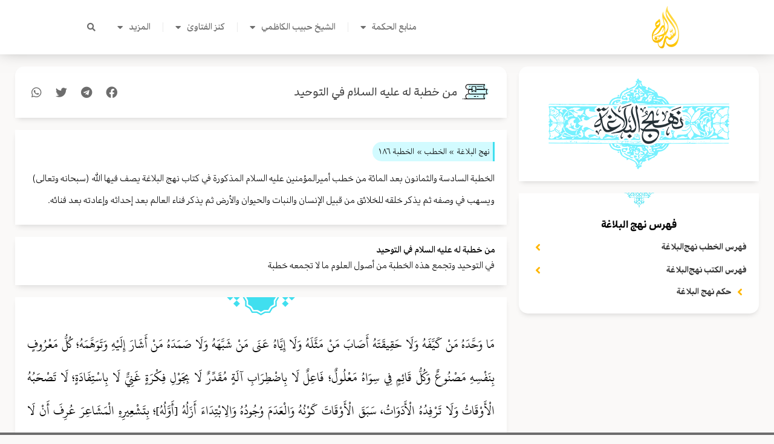

--- FILE ---
content_type: text/html; charset=UTF-8
request_url: https://alseraj.net/nahj_al-balagha/%D8%A7%D9%84%D8%AE%D8%B7%D8%A8%D8%A9-%D9%A1%D9%A8%D9%A6/
body_size: 36764
content:
<!DOCTYPE html>
<html dir="rtl" lang="ar" prefix="og: https://ogp.me/ns#">
<head>
<meta charset="UTF-8">
<meta name="viewport" content="width=device-width, initial-scale=1">
	<link rel="profile" href="https://gmpg.org/xfn/11"> 
	
<!-- تحسين مُحركات البحث بواسطة رانك ماث برو (Rank Math PRO)-  https://s.rankmath.com/home -->
<title>الخطبة 186 - شبكة السراج</title><link rel="preload" data-rocket-preload as="image" href="https://alseraj.net/wp-content/uploads/2022/12/%D9%86%D9%87%D8%AC-%D8%A7%D9%84%D8%A8%D9%84%D8%A7%D8%BA%D8%A9-1.png" fetchpriority="high">
<meta name="description" content="الخطبة السادسة والثمانون بعد المائة من خطب أميرالمؤمنين عليه السلام المذكورة في كتاب نهج البلاغة يصف فيها الله (سبحانه وتعالى) ويسهب في وصفه ثم يذكر خلقه"/>
<meta name="robots" content="follow, index, max-snippet:-1, max-video-preview:-1, max-image-preview:large"/>
<link rel="canonical" href="https://alseraj.net/nahj_al-balagha/%d8%a7%d9%84%d8%ae%d8%b7%d8%a8%d8%a9-%d9%a1%d9%a8%d9%a6/" />
<meta property="og:locale" content="ar_AR" />
<meta property="og:type" content="article" />
<meta property="og:title" content="الخطبة 186 - شبكة السراج" />
<meta property="og:description" content="الخطبة السادسة والثمانون بعد المائة من خطب أميرالمؤمنين عليه السلام المذكورة في كتاب نهج البلاغة يصف فيها الله (سبحانه وتعالى) ويسهب في وصفه ثم يذكر خلقه" />
<meta property="og:url" content="https://alseraj.net/nahj_al-balagha/%d8%a7%d9%84%d8%ae%d8%b7%d8%a8%d8%a9-%d9%a1%d9%a8%d9%a6/" />
<meta property="og:site_name" content="شبكة السراج" />
<meta property="article:publisher" content="https://www.facebook.com/habibalkazemi/" />
<meta property="og:updated_time" content="2022-09-05T13:48:07+03:00" />
<meta property="og:image" content="https://alseraj.net/wp-content/uploads/2023/01/alseraj.jpg" />
<meta property="og:image:secure_url" content="https://alseraj.net/wp-content/uploads/2023/01/alseraj.jpg" />
<meta property="og:image:width" content="400" />
<meta property="og:image:height" content="400" />
<meta property="og:image:alt" content="شبكة السراج في الطريق الى الله" />
<meta property="og:image:type" content="image/jpeg" />
<meta name="twitter:card" content="summary_large_image" />
<meta name="twitter:title" content="الخطبة 186 - شبكة السراج" />
<meta name="twitter:description" content="الخطبة السادسة والثمانون بعد المائة من خطب أميرالمؤمنين عليه السلام المذكورة في كتاب نهج البلاغة يصف فيها الله (سبحانه وتعالى) ويسهب في وصفه ثم يذكر خلقه" />
<meta name="twitter:image" content="https://alseraj.net/wp-content/uploads/2023/01/alseraj.jpg" />
<script type="application/ld+json" class="rank-math-schema-pro">{"@context":"https://schema.org","@graph":[{"@type":"BreadcrumbList","@id":"https://alseraj.net/nahj_al-balagha/%d8%a7%d9%84%d8%ae%d8%b7%d8%a8%d8%a9-%d9%a1%d9%a8%d9%a6/#breadcrumb","itemListElement":[{"@type":"ListItem","position":"1","item":{"@id":"https://alseraj.net","name":"\u0627\u0644\u0635\u0641\u062d\u0629 \u0627\u0644\u0631\u0626\u064a\u0633\u064a\u0629"}},{"@type":"ListItem","position":"2","item":{"@id":"https://alseraj.net/nahj_al-balagha/%d8%a7%d9%84%d8%ae%d8%b7%d8%a8%d8%a9-%d9%a1%d9%a8%d9%a6/","name":"\u0627\u0644\u062e\u0637\u0628\u0629 186"}}]}]}</script>
<!-- /إضافة تحسين محركات البحث لووردبريس Rank Math -->

<link rel="alternate" type="application/rss+xml" title="شبكة السراج &laquo; الخلاصة" href="https://alseraj.net/feed/" />
<link rel="alternate" type="application/rss+xml" title="شبكة السراج &laquo; خلاصة التعليقات" href="https://alseraj.net/comments/feed/" />
<link rel="alternate" title="oEmbed (JSON)" type="application/json+oembed" href="https://alseraj.net/wp-json/oembed/1.0/embed?url=https%3A%2F%2Falseraj.net%2Fnahj_al-balagha%2F%25d8%25a7%25d9%2584%25d8%25ae%25d8%25b7%25d8%25a8%25d8%25a9-%25d9%25a1%25d9%25a8%25d9%25a6%2F" />
<link rel="alternate" title="oEmbed (XML)" type="text/xml+oembed" href="https://alseraj.net/wp-json/oembed/1.0/embed?url=https%3A%2F%2Falseraj.net%2Fnahj_al-balagha%2F%25d8%25a7%25d9%2584%25d8%25ae%25d8%25b7%25d8%25a8%25d8%25a9-%25d9%25a1%25d9%25a8%25d9%25a6%2F&#038;format=xml" />
<style id='wp-img-auto-sizes-contain-inline-css'>
img:is([sizes=auto i],[sizes^="auto," i]){contain-intrinsic-size:3000px 1500px}
/*# sourceURL=wp-img-auto-sizes-contain-inline-css */
</style>
<link rel='stylesheet' id='astra-theme-css-rtl-css' href='https://alseraj.net/wp-content/themes/astra/assets/css/minified/main.min-rtl.css?ver=4.11.18' media='all' />
<style id='astra-theme-css-inline-css'>
.ast-no-sidebar .entry-content .alignfull {margin-left: calc( -50vw + 50%);margin-right: calc( -50vw + 50%);max-width: 100vw;width: 100vw;}.ast-no-sidebar .entry-content .alignwide {margin-left: calc(-41vw + 50%);margin-right: calc(-41vw + 50%);max-width: unset;width: unset;}.ast-no-sidebar .entry-content .alignfull .alignfull,.ast-no-sidebar .entry-content .alignfull .alignwide,.ast-no-sidebar .entry-content .alignwide .alignfull,.ast-no-sidebar .entry-content .alignwide .alignwide,.ast-no-sidebar .entry-content .wp-block-column .alignfull,.ast-no-sidebar .entry-content .wp-block-column .alignwide{width: 100%;margin-left: auto;margin-right: auto;}.wp-block-gallery,.blocks-gallery-grid {margin: 0;}.wp-block-separator {max-width: 100px;}.wp-block-separator.is-style-wide,.wp-block-separator.is-style-dots {max-width: none;}.entry-content .has-2-columns .wp-block-column:first-child {padding-right: 10px;}.entry-content .has-2-columns .wp-block-column:last-child {padding-left: 10px;}@media (max-width: 782px) {.entry-content .wp-block-columns .wp-block-column {flex-basis: 100%;}.entry-content .has-2-columns .wp-block-column:first-child {padding-right: 0;}.entry-content .has-2-columns .wp-block-column:last-child {padding-left: 0;}}body .entry-content .wp-block-latest-posts {margin-left: 0;}body .entry-content .wp-block-latest-posts li {list-style: none;}.ast-no-sidebar .ast-container .entry-content .wp-block-latest-posts {margin-left: 0;}.ast-header-break-point .entry-content .alignwide {margin-left: auto;margin-right: auto;}.entry-content .blocks-gallery-item img {margin-bottom: auto;}.wp-block-pullquote {border-top: 4px solid #555d66;border-bottom: 4px solid #555d66;color: #40464d;}:root{--ast-post-nav-space:0;--ast-container-default-xlg-padding:6.67em;--ast-container-default-lg-padding:5.67em;--ast-container-default-slg-padding:4.34em;--ast-container-default-md-padding:3.34em;--ast-container-default-sm-padding:6.67em;--ast-container-default-xs-padding:2.4em;--ast-container-default-xxs-padding:1.4em;--ast-code-block-background:#EEEEEE;--ast-comment-inputs-background:#FAFAFA;--ast-normal-container-width:1200px;--ast-narrow-container-width:750px;--ast-blog-title-font-weight:normal;--ast-blog-meta-weight:inherit;--ast-global-color-primary:var(--ast-global-color-5);--ast-global-color-secondary:var(--ast-global-color-4);--ast-global-color-alternate-background:var(--ast-global-color-7);--ast-global-color-subtle-background:var(--ast-global-color-6);--ast-bg-style-guide:var( --ast-global-color-secondary,--ast-global-color-5 );--ast-shadow-style-guide:0px 0px 4px 0 #00000057;--ast-global-dark-bg-style:#fff;--ast-global-dark-lfs:#fbfbfb;--ast-widget-bg-color:#fafafa;--ast-wc-container-head-bg-color:#fbfbfb;--ast-title-layout-bg:#eeeeee;--ast-search-border-color:#e7e7e7;--ast-lifter-hover-bg:#e6e6e6;--ast-gallery-block-color:#000;--srfm-color-input-label:var(--ast-global-color-2);}html{font-size:93.75%;}a,.page-title{color:var(--ast-global-color-0);}a:hover,a:focus{color:var(--ast-global-color-1);}body,button,input,select,textarea,.ast-button,.ast-custom-button{font-family:-apple-system,BlinkMacSystemFont,Segoe UI,Roboto,Oxygen-Sans,Ubuntu,Cantarell,Helvetica Neue,sans-serif;font-weight:inherit;font-size:15px;font-size:1rem;line-height:var(--ast-body-line-height,1.65em);}blockquote{color:var(--ast-global-color-3);}h1,h2,h3,h4,h5,h6,.entry-content :where(h1,h2,h3,h4,h5,h6),.site-title,.site-title a{font-weight:600;}.ast-site-identity .site-title a{color:var(--ast-global-color-2);}.site-title{font-size:35px;font-size:2.3333333333333rem;display:block;}.site-header .site-description{font-size:15px;font-size:1rem;display:none;}.entry-title{font-size:26px;font-size:1.7333333333333rem;}.archive .ast-article-post .ast-article-inner,.blog .ast-article-post .ast-article-inner,.archive .ast-article-post .ast-article-inner:hover,.blog .ast-article-post .ast-article-inner:hover{overflow:hidden;}h1,.entry-content :where(h1){font-size:40px;font-size:2.6666666666667rem;font-weight:600;line-height:1.4em;}h2,.entry-content :where(h2){font-size:32px;font-size:2.1333333333333rem;font-weight:600;line-height:1.3em;}h3,.entry-content :where(h3){font-size:26px;font-size:1.7333333333333rem;font-weight:600;line-height:1.3em;}h4,.entry-content :where(h4){font-size:24px;font-size:1.6rem;line-height:1.2em;font-weight:600;}h5,.entry-content :where(h5){font-size:20px;font-size:1.3333333333333rem;line-height:1.2em;font-weight:600;}h6,.entry-content :where(h6){font-size:16px;font-size:1.0666666666667rem;line-height:1.25em;font-weight:600;}::selection{background-color:var(--ast-global-color-0);color:#ffffff;}body,h1,h2,h3,h4,h5,h6,.entry-title a,.entry-content :where(h1,h2,h3,h4,h5,h6){color:var(--ast-global-color-3);}.tagcloud a:hover,.tagcloud a:focus,.tagcloud a.current-item{color:#ffffff;border-color:var(--ast-global-color-0);background-color:var(--ast-global-color-0);}input:focus,input[type="text"]:focus,input[type="email"]:focus,input[type="url"]:focus,input[type="password"]:focus,input[type="reset"]:focus,input[type="search"]:focus,textarea:focus{border-color:var(--ast-global-color-0);}input[type="radio"]:checked,input[type=reset],input[type="checkbox"]:checked,input[type="checkbox"]:hover:checked,input[type="checkbox"]:focus:checked,input[type=range]::-webkit-slider-thumb{border-color:var(--ast-global-color-0);background-color:var(--ast-global-color-0);box-shadow:none;}.site-footer a:hover + .post-count,.site-footer a:focus + .post-count{background:var(--ast-global-color-0);border-color:var(--ast-global-color-0);}.single .nav-links .nav-previous,.single .nav-links .nav-next{color:var(--ast-global-color-0);}.entry-meta,.entry-meta *{line-height:1.45;color:var(--ast-global-color-0);}.entry-meta a:not(.ast-button):hover,.entry-meta a:not(.ast-button):hover *,.entry-meta a:not(.ast-button):focus,.entry-meta a:not(.ast-button):focus *,.page-links > .page-link,.page-links .page-link:hover,.post-navigation a:hover{color:var(--ast-global-color-1);}#cat option,.secondary .calendar_wrap thead a,.secondary .calendar_wrap thead a:visited{color:var(--ast-global-color-0);}.secondary .calendar_wrap #today,.ast-progress-val span{background:var(--ast-global-color-0);}.secondary a:hover + .post-count,.secondary a:focus + .post-count{background:var(--ast-global-color-0);border-color:var(--ast-global-color-0);}.calendar_wrap #today > a{color:#ffffff;}.page-links .page-link,.single .post-navigation a{color:var(--ast-global-color-0);}.ast-search-menu-icon .search-form button.search-submit{padding:0 4px;}.ast-search-menu-icon form.search-form{padding-right:0;}.ast-search-menu-icon.slide-search input.search-field{width:0;}.ast-header-search .ast-search-menu-icon.ast-dropdown-active .search-form,.ast-header-search .ast-search-menu-icon.ast-dropdown-active .search-field:focus{transition:all 0.2s;}.search-form input.search-field:focus{outline:none;}.ast-archive-title{color:var(--ast-global-color-2);}.widget-title{font-size:21px;font-size:1.4rem;color:var(--ast-global-color-2);}.ast-single-post .entry-content a,.ast-comment-content a:not(.ast-comment-edit-reply-wrap a){text-decoration:underline;}.ast-single-post .wp-block-button .wp-block-button__link,.ast-single-post .elementor-widget-button .elementor-button,.ast-single-post .entry-content .uagb-tab a,.ast-single-post .entry-content .uagb-ifb-cta a,.ast-single-post .entry-content .wp-block-uagb-buttons a,.ast-single-post .entry-content .uabb-module-content a,.ast-single-post .entry-content .uagb-post-grid a,.ast-single-post .entry-content .uagb-timeline a,.ast-single-post .entry-content .uagb-toc__wrap a,.ast-single-post .entry-content .uagb-taxomony-box a,.entry-content .wp-block-latest-posts > li > a,.ast-single-post .entry-content .wp-block-file__button,a.ast-post-filter-single,.ast-single-post .wp-block-buttons .wp-block-button.is-style-outline .wp-block-button__link,.ast-single-post .ast-comment-content .comment-reply-link,.ast-single-post .ast-comment-content .comment-edit-link{text-decoration:none;}.ast-search-menu-icon.slide-search a:focus-visible:focus-visible,.astra-search-icon:focus-visible,#close:focus-visible,a:focus-visible,.ast-menu-toggle:focus-visible,.site .skip-link:focus-visible,.wp-block-loginout input:focus-visible,.wp-block-search.wp-block-search__button-inside .wp-block-search__inside-wrapper,.ast-header-navigation-arrow:focus-visible,.ast-orders-table__row .ast-orders-table__cell:focus-visible,a#ast-apply-coupon:focus-visible,#ast-apply-coupon:focus-visible,#close:focus-visible,.button.search-submit:focus-visible,#search_submit:focus,.normal-search:focus-visible,.ast-header-account-wrap:focus-visible,.astra-cart-drawer-close:focus,.ast-single-variation:focus,.ast-button:focus{outline-style:dotted;outline-color:inherit;outline-width:thin;}input:focus,input[type="text"]:focus,input[type="email"]:focus,input[type="url"]:focus,input[type="password"]:focus,input[type="reset"]:focus,input[type="search"]:focus,input[type="number"]:focus,textarea:focus,.wp-block-search__input:focus,[data-section="section-header-mobile-trigger"] .ast-button-wrap .ast-mobile-menu-trigger-minimal:focus,.ast-mobile-popup-drawer.active .menu-toggle-close:focus,#ast-scroll-top:focus,#coupon_code:focus,#ast-coupon-code:focus{border-style:dotted;border-color:inherit;border-width:thin;}input{outline:none;}.ast-logo-title-inline .site-logo-img{padding-right:1em;}.site-logo-img img{ transition:all 0.2s linear;}body .ast-oembed-container *{position:absolute;top:0;width:100%;height:100%;right:0;}body .wp-block-embed-pocket-casts .ast-oembed-container *{position:unset;}.ast-single-post-featured-section + article {margin-top: 2em;}.site-content .ast-single-post-featured-section img {width: 100%;overflow: hidden;object-fit: cover;}.site > .ast-single-related-posts-container {margin-top: 0;}@media (min-width: 922px) {.ast-desktop .ast-container--narrow {max-width: var(--ast-narrow-container-width);margin: 0 auto;}}.ast-page-builder-template .hentry {margin: 0;}.ast-page-builder-template .site-content > .ast-container {max-width: 100%;padding: 0;}.ast-page-builder-template .site .site-content #primary {padding: 0;margin: 0;}.ast-page-builder-template .no-results {text-align: center;margin: 4em auto;}.ast-page-builder-template .ast-pagination {padding: 2em;}.ast-page-builder-template .entry-header.ast-no-title.ast-no-thumbnail {margin-top: 0;}.ast-page-builder-template .entry-header.ast-header-without-markup {margin-top: 0;margin-bottom: 0;}.ast-page-builder-template .entry-header.ast-no-title.ast-no-meta {margin-bottom: 0;}.ast-page-builder-template.single .post-navigation {padding-bottom: 2em;}.ast-page-builder-template.single-post .site-content > .ast-container {max-width: 100%;}.ast-page-builder-template .entry-header {margin-top: 4em;margin-left: auto;margin-right: auto;padding-left: 20px;padding-right: 20px;}.single.ast-page-builder-template .entry-header {padding-left: 20px;padding-right: 20px;}.ast-page-builder-template .ast-archive-description {margin: 4em auto 0;padding-left: 20px;padding-right: 20px;}@media (max-width:921.9px){#ast-desktop-header{display:none;}}@media (min-width:922px){#ast-mobile-header{display:none;}}@media( max-width: 420px ) {.single .nav-links .nav-previous,.single .nav-links .nav-next {width: 100%;text-align: center;}}.wp-block-buttons.aligncenter{justify-content:center;}@media (max-width:921px){.ast-theme-transparent-header #primary,.ast-theme-transparent-header #secondary{padding:0;}}@media (max-width:921px){.ast-plain-container.ast-no-sidebar #primary{padding:0;}}.ast-plain-container.ast-no-sidebar #primary{margin-top:0;margin-bottom:0;}@media (min-width:1200px){.wp-block-group .has-background{padding:20px;}}@media (min-width:1200px){.wp-block-cover-image.alignwide .wp-block-cover__inner-container,.wp-block-cover.alignwide .wp-block-cover__inner-container,.wp-block-cover-image.alignfull .wp-block-cover__inner-container,.wp-block-cover.alignfull .wp-block-cover__inner-container{width:100%;}}.wp-block-columns{margin-bottom:unset;}.wp-block-image.size-full{margin:2rem 0;}.wp-block-separator.has-background{padding:0;}.wp-block-gallery{margin-bottom:1.6em;}.wp-block-group{padding-top:4em;padding-bottom:4em;}.wp-block-group__inner-container .wp-block-columns:last-child,.wp-block-group__inner-container :last-child,.wp-block-table table{margin-bottom:0;}.blocks-gallery-grid{width:100%;}.wp-block-navigation-link__content{padding:5px 0;}.wp-block-group .wp-block-group .has-text-align-center,.wp-block-group .wp-block-column .has-text-align-center{max-width:100%;}.has-text-align-center{margin:0 auto;}@media (max-width:1200px){.wp-block-group{padding:3em;}.wp-block-group .wp-block-group{padding:1.5em;}.wp-block-columns,.wp-block-column{margin:1rem 0;}}@media (min-width:921px){.wp-block-columns .wp-block-group{padding:2em;}}@media (max-width:544px){.wp-block-cover-image .wp-block-cover__inner-container,.wp-block-cover .wp-block-cover__inner-container{width:unset;}.wp-block-cover,.wp-block-cover-image{padding:2em 0;}.wp-block-group,.wp-block-cover{padding:2em;}.wp-block-media-text__media img,.wp-block-media-text__media video{width:unset;max-width:100%;}.wp-block-media-text.has-background .wp-block-media-text__content{padding:1em;}}.wp-block-image.aligncenter{margin-left:auto;margin-right:auto;}.wp-block-table.aligncenter{margin-left:auto;margin-right:auto;}@media (min-width:544px){.entry-content .wp-block-media-text.has-media-on-the-right .wp-block-media-text__content{padding:0 8% 0 0;}.entry-content .wp-block-media-text .wp-block-media-text__content{padding:0 0 0 8%;}.ast-plain-container .site-content .entry-content .has-custom-content-position.is-position-bottom-left > *,.ast-plain-container .site-content .entry-content .has-custom-content-position.is-position-bottom-right > *,.ast-plain-container .site-content .entry-content .has-custom-content-position.is-position-top-left > *,.ast-plain-container .site-content .entry-content .has-custom-content-position.is-position-top-right > *,.ast-plain-container .site-content .entry-content .has-custom-content-position.is-position-center-right > *,.ast-plain-container .site-content .entry-content .has-custom-content-position.is-position-center-left > *{margin:0;}}@media (max-width:544px){.entry-content .wp-block-media-text .wp-block-media-text__content{padding:8% 0;}.wp-block-media-text .wp-block-media-text__media img{width:auto;max-width:100%;}}.wp-block-button.is-style-outline .wp-block-button__link{border-color:var(--ast-global-color-0);}div.wp-block-button.is-style-outline > .wp-block-button__link:not(.has-text-color),div.wp-block-button.wp-block-button__link.is-style-outline:not(.has-text-color){color:var(--ast-global-color-0);}.wp-block-button.is-style-outline .wp-block-button__link:hover,.wp-block-buttons .wp-block-button.is-style-outline .wp-block-button__link:focus,.wp-block-buttons .wp-block-button.is-style-outline > .wp-block-button__link:not(.has-text-color):hover,.wp-block-buttons .wp-block-button.wp-block-button__link.is-style-outline:not(.has-text-color):hover{color:#ffffff;background-color:var(--ast-global-color-1);border-color:var(--ast-global-color-1);}.post-page-numbers.current .page-link,.ast-pagination .page-numbers.current{color:#ffffff;border-color:var(--ast-global-color-0);background-color:var(--ast-global-color-0);}@media (min-width:544px){.entry-content > .alignleft{margin-left:20px;}.entry-content > .alignright{margin-right:20px;}}.wp-block-button.is-style-outline .wp-block-button__link.wp-element-button,.ast-outline-button{border-color:var(--ast-global-color-0);font-family:inherit;font-weight:inherit;line-height:1em;}.wp-block-buttons .wp-block-button.is-style-outline > .wp-block-button__link:not(.has-text-color),.wp-block-buttons .wp-block-button.wp-block-button__link.is-style-outline:not(.has-text-color),.ast-outline-button{color:var(--ast-global-color-0);}.wp-block-button.is-style-outline .wp-block-button__link:hover,.wp-block-buttons .wp-block-button.is-style-outline .wp-block-button__link:focus,.wp-block-buttons .wp-block-button.is-style-outline > .wp-block-button__link:not(.has-text-color):hover,.wp-block-buttons .wp-block-button.wp-block-button__link.is-style-outline:not(.has-text-color):hover,.ast-outline-button:hover,.ast-outline-button:focus,.wp-block-uagb-buttons-child .uagb-buttons-repeater.ast-outline-button:hover,.wp-block-uagb-buttons-child .uagb-buttons-repeater.ast-outline-button:focus{color:#ffffff;background-color:var(--ast-global-color-1);border-color:var(--ast-global-color-1);}.wp-block-button .wp-block-button__link.wp-element-button.is-style-outline:not(.has-background),.wp-block-button.is-style-outline>.wp-block-button__link.wp-element-button:not(.has-background),.ast-outline-button{background-color:transparent;}.entry-content[data-ast-blocks-layout] > figure{margin-bottom:1em;}h1.widget-title{font-weight:600;}h2.widget-title{font-weight:600;}h3.widget-title{font-weight:600;}.elementor-widget-container .elementor-loop-container .e-loop-item[data-elementor-type="loop-item"]{width:100%;}@media (max-width:921px){.ast-left-sidebar #content > .ast-container{display:flex;flex-direction:column-reverse;width:100%;}.ast-separate-container .ast-article-post,.ast-separate-container .ast-article-single{padding:1.5em 2.14em;}.ast-author-box img.avatar{margin:20px 0 0 0;}}@media (min-width:922px){.ast-separate-container.ast-right-sidebar #primary,.ast-separate-container.ast-left-sidebar #primary{border:0;}.search-no-results.ast-separate-container #primary{margin-bottom:4em;}}.wp-block-button .wp-block-button__link{color:#ffffff;}.wp-block-button .wp-block-button__link:hover,.wp-block-button .wp-block-button__link:focus{color:#ffffff;background-color:var(--ast-global-color-1);border-color:var(--ast-global-color-1);}.elementor-widget-heading h1.elementor-heading-title{line-height:1.4em;}.elementor-widget-heading h2.elementor-heading-title{line-height:1.3em;}.elementor-widget-heading h3.elementor-heading-title{line-height:1.3em;}.elementor-widget-heading h4.elementor-heading-title{line-height:1.2em;}.elementor-widget-heading h5.elementor-heading-title{line-height:1.2em;}.elementor-widget-heading h6.elementor-heading-title{line-height:1.25em;}.wp-block-button .wp-block-button__link{border-color:var(--ast-global-color-0);background-color:var(--ast-global-color-0);color:#ffffff;font-family:inherit;font-weight:inherit;line-height:1em;padding-top:15px;padding-right:30px;padding-bottom:15px;padding-left:30px;}@media (max-width:921px){.wp-block-button .wp-block-button__link{padding-top:14px;padding-right:28px;padding-bottom:14px;padding-left:28px;}}@media (max-width:544px){.wp-block-button .wp-block-button__link{padding-top:12px;padding-right:24px;padding-bottom:12px;padding-left:24px;}}.menu-toggle,button,.ast-button,.ast-custom-button,.button,input#submit,input[type="button"],input[type="submit"],input[type="reset"],form[CLASS*="wp-block-search__"].wp-block-search .wp-block-search__inside-wrapper .wp-block-search__button,body .wp-block-file .wp-block-file__button{border-style:solid;border-top-width:0;border-right-width:0;border-left-width:0;border-bottom-width:0;color:#ffffff;border-color:var(--ast-global-color-0);background-color:var(--ast-global-color-0);padding-top:15px;padding-right:30px;padding-bottom:15px;padding-left:30px;font-family:inherit;font-weight:inherit;line-height:1em;}button:focus,.menu-toggle:hover,button:hover,.ast-button:hover,.ast-custom-button:hover .button:hover,.ast-custom-button:hover ,input[type=reset]:hover,input[type=reset]:focus,input#submit:hover,input#submit:focus,input[type="button"]:hover,input[type="button"]:focus,input[type="submit"]:hover,input[type="submit"]:focus,form[CLASS*="wp-block-search__"].wp-block-search .wp-block-search__inside-wrapper .wp-block-search__button:hover,form[CLASS*="wp-block-search__"].wp-block-search .wp-block-search__inside-wrapper .wp-block-search__button:focus,body .wp-block-file .wp-block-file__button:hover,body .wp-block-file .wp-block-file__button:focus{color:#ffffff;background-color:var(--ast-global-color-1);border-color:var(--ast-global-color-1);}@media (max-width:921px){.menu-toggle,button,.ast-button,.ast-custom-button,.button,input#submit,input[type="button"],input[type="submit"],input[type="reset"],form[CLASS*="wp-block-search__"].wp-block-search .wp-block-search__inside-wrapper .wp-block-search__button,body .wp-block-file .wp-block-file__button{padding-top:14px;padding-right:28px;padding-bottom:14px;padding-left:28px;}}@media (max-width:544px){.menu-toggle,button,.ast-button,.ast-custom-button,.button,input#submit,input[type="button"],input[type="submit"],input[type="reset"],form[CLASS*="wp-block-search__"].wp-block-search .wp-block-search__inside-wrapper .wp-block-search__button,body .wp-block-file .wp-block-file__button{padding-top:12px;padding-right:24px;padding-bottom:12px;padding-left:24px;}}@media (max-width:921px){.ast-mobile-header-stack .main-header-bar .ast-search-menu-icon{display:inline-block;}.ast-header-break-point.ast-header-custom-item-outside .ast-mobile-header-stack .main-header-bar .ast-search-icon{margin:0;}.ast-comment-avatar-wrap img{max-width:2.5em;}.ast-comment-meta{padding:0 1.8888em 1.3333em;}.ast-separate-container .ast-comment-list li.depth-1{padding:1.5em 2.14em;}.ast-separate-container .comment-respond{padding:2em 2.14em;}}@media (min-width:544px){.ast-container{max-width:100%;}}@media (max-width:544px){.ast-separate-container .ast-article-post,.ast-separate-container .ast-article-single,.ast-separate-container .comments-title,.ast-separate-container .ast-archive-description{padding:1.5em 1em;}.ast-separate-container #content .ast-container{padding-left:0.54em;padding-right:0.54em;}.ast-separate-container .ast-comment-list .bypostauthor{padding:.5em;}.ast-search-menu-icon.ast-dropdown-active .search-field{width:170px;}} #ast-mobile-header .ast-site-header-cart-li a{pointer-events:none;}body,.ast-separate-container{background-color:var(--ast-global-color-4);}.entry-content > .wp-block-group,.entry-content > .wp-block-media-text,.entry-content > .wp-block-cover,.entry-content > .wp-block-columns{max-width:58em;width:calc(100% - 4em);margin-left:auto;margin-right:auto;}.entry-content [class*="__inner-container"] > .alignfull{max-width:100%;margin-left:0;margin-right:0;}.entry-content [class*="__inner-container"] > *:not(.alignwide):not(.alignfull):not(.alignleft):not(.alignright){margin-left:auto;margin-right:auto;}.entry-content [class*="__inner-container"] > *:not(.alignwide):not(p):not(.alignfull):not(.alignleft):not(.alignright):not(.is-style-wide):not(iframe){max-width:50rem;width:100%;}@media (min-width:921px){.entry-content > .wp-block-group.alignwide.has-background,.entry-content > .wp-block-group.alignfull.has-background,.entry-content > .wp-block-cover.alignwide,.entry-content > .wp-block-cover.alignfull,.entry-content > .wp-block-columns.has-background.alignwide,.entry-content > .wp-block-columns.has-background.alignfull{margin-top:0;margin-bottom:0;padding:6em 4em;}.entry-content > .wp-block-columns.has-background{margin-bottom:0;}}@media (min-width:1200px){.entry-content .alignfull p{max-width:1200px;}.entry-content .alignfull{max-width:100%;width:100%;}.ast-page-builder-template .entry-content .alignwide,.entry-content [class*="__inner-container"] > .alignwide{max-width:1200px;margin-left:0;margin-right:0;}.entry-content .alignfull [class*="__inner-container"] > .alignwide{max-width:80rem;}}@media (min-width:545px){.site-main .entry-content > .alignwide{margin:0 auto;}.wp-block-group.has-background,.entry-content > .wp-block-cover,.entry-content > .wp-block-columns.has-background{padding:4em;margin-top:0;margin-bottom:0;}.entry-content .wp-block-media-text.alignfull .wp-block-media-text__content,.entry-content .wp-block-media-text.has-background .wp-block-media-text__content{padding:0 8%;}}@media (max-width:921px){.site-title{display:block;}.site-header .site-description{display:none;}h1,.entry-content :where(h1){font-size:30px;font-size:2rem;}h2,.entry-content :where(h2){font-size:25px;font-size:1.6666666666667rem;}h3,.entry-content :where(h3){font-size:20px;font-size:1.3333333333333rem;}}@media (max-width:544px){.site-title{display:block;}.site-header .site-description{display:none;}h1,.entry-content :where(h1){font-size:30px;font-size:2rem;}h2,.entry-content :where(h2){font-size:25px;font-size:1.6666666666667rem;}h3,.entry-content :where(h3){font-size:20px;font-size:1.3333333333333rem;}}@media (max-width:921px){html{font-size:85.5%;}}@media (max-width:544px){html{font-size:85.5%;}}@media (min-width:922px){.ast-container{max-width:1240px;}}@media (min-width:922px){.site-content .ast-container{display:flex;}}@media (max-width:921px){.site-content .ast-container{flex-direction:column;}}.entry-content :where(h1,h2,h3,h4,h5,h6){clear:none;}@media (min-width:922px){.main-header-menu .sub-menu .menu-item.ast-left-align-sub-menu:hover > .sub-menu,.main-header-menu .sub-menu .menu-item.ast-left-align-sub-menu.focus > .sub-menu{margin-left:-0px;}}.site .comments-area{padding-bottom:3em;}.wp-block-search {margin-bottom: 20px;}.wp-block-site-tagline {margin-top: 20px;}form.wp-block-search .wp-block-search__input,.wp-block-search.wp-block-search__button-inside .wp-block-search__inside-wrapper {border-color: #eaeaea;background: #fafafa;}.wp-block-search.wp-block-search__button-inside .wp-block-search__inside-wrapper .wp-block-search__input:focus,.wp-block-loginout input:focus {outline: thin dotted;}.wp-block-loginout input:focus {border-color: transparent;} form.wp-block-search .wp-block-search__inside-wrapper .wp-block-search__input {padding: 12px;}form.wp-block-search .wp-block-search__button svg {fill: currentColor;width: 20px;height: 20px;}.wp-block-loginout p label {display: block;}.wp-block-loginout p:not(.login-remember):not(.login-submit) input {width: 100%;}.wp-block-loginout .login-remember input {width: 1.1rem;height: 1.1rem;margin: 0 5px 4px 0;vertical-align: middle;}.wp-block-file {display: flex;align-items: center;flex-wrap: wrap;justify-content: space-between;}.wp-block-pullquote {border: none;}.wp-block-pullquote blockquote::before {content: "\201D";font-family: "Helvetica",sans-serif;display: flex;transform: rotate( 180deg );font-size: 6rem;font-style: normal;line-height: 1;font-weight: bold;align-items: center;justify-content: center;}.has-text-align-right > blockquote::before {justify-content: flex-start;}.has-text-align-left > blockquote::before {justify-content: flex-end;}figure.wp-block-pullquote.is-style-solid-color blockquote {max-width: 100%;text-align: inherit;}blockquote {padding: 0 1.2em 1.2em;}.wp-block-button__link {border: 2px solid currentColor;}body .wp-block-file .wp-block-file__button {text-decoration: none;}ul.wp-block-categories-list.wp-block-categories,ul.wp-block-archives-list.wp-block-archives {list-style-type: none;}ul,ol {margin-right: 20px;}figure.alignright figcaption {text-align: left;}:root .has-ast-global-color-0-color{color:var(--ast-global-color-0);}:root .has-ast-global-color-0-background-color{background-color:var(--ast-global-color-0);}:root .wp-block-button .has-ast-global-color-0-color{color:var(--ast-global-color-0);}:root .wp-block-button .has-ast-global-color-0-background-color{background-color:var(--ast-global-color-0);}:root .has-ast-global-color-1-color{color:var(--ast-global-color-1);}:root .has-ast-global-color-1-background-color{background-color:var(--ast-global-color-1);}:root .wp-block-button .has-ast-global-color-1-color{color:var(--ast-global-color-1);}:root .wp-block-button .has-ast-global-color-1-background-color{background-color:var(--ast-global-color-1);}:root .has-ast-global-color-2-color{color:var(--ast-global-color-2);}:root .has-ast-global-color-2-background-color{background-color:var(--ast-global-color-2);}:root .wp-block-button .has-ast-global-color-2-color{color:var(--ast-global-color-2);}:root .wp-block-button .has-ast-global-color-2-background-color{background-color:var(--ast-global-color-2);}:root .has-ast-global-color-3-color{color:var(--ast-global-color-3);}:root .has-ast-global-color-3-background-color{background-color:var(--ast-global-color-3);}:root .wp-block-button .has-ast-global-color-3-color{color:var(--ast-global-color-3);}:root .wp-block-button .has-ast-global-color-3-background-color{background-color:var(--ast-global-color-3);}:root .has-ast-global-color-4-color{color:var(--ast-global-color-4);}:root .has-ast-global-color-4-background-color{background-color:var(--ast-global-color-4);}:root .wp-block-button .has-ast-global-color-4-color{color:var(--ast-global-color-4);}:root .wp-block-button .has-ast-global-color-4-background-color{background-color:var(--ast-global-color-4);}:root .has-ast-global-color-5-color{color:var(--ast-global-color-5);}:root .has-ast-global-color-5-background-color{background-color:var(--ast-global-color-5);}:root .wp-block-button .has-ast-global-color-5-color{color:var(--ast-global-color-5);}:root .wp-block-button .has-ast-global-color-5-background-color{background-color:var(--ast-global-color-5);}:root .has-ast-global-color-6-color{color:var(--ast-global-color-6);}:root .has-ast-global-color-6-background-color{background-color:var(--ast-global-color-6);}:root .wp-block-button .has-ast-global-color-6-color{color:var(--ast-global-color-6);}:root .wp-block-button .has-ast-global-color-6-background-color{background-color:var(--ast-global-color-6);}:root .has-ast-global-color-7-color{color:var(--ast-global-color-7);}:root .has-ast-global-color-7-background-color{background-color:var(--ast-global-color-7);}:root .wp-block-button .has-ast-global-color-7-color{color:var(--ast-global-color-7);}:root .wp-block-button .has-ast-global-color-7-background-color{background-color:var(--ast-global-color-7);}:root .has-ast-global-color-8-color{color:var(--ast-global-color-8);}:root .has-ast-global-color-8-background-color{background-color:var(--ast-global-color-8);}:root .wp-block-button .has-ast-global-color-8-color{color:var(--ast-global-color-8);}:root .wp-block-button .has-ast-global-color-8-background-color{background-color:var(--ast-global-color-8);}:root{--ast-global-color-0:#0170B9;--ast-global-color-1:#3a3a3a;--ast-global-color-2:#3a3a3a;--ast-global-color-3:#4B4F58;--ast-global-color-4:#F5F5F5;--ast-global-color-5:#FFFFFF;--ast-global-color-6:#E5E5E5;--ast-global-color-7:#424242;--ast-global-color-8:#000000;}:root {--ast-border-color : #dddddd;}.ast-single-entry-banner {-js-display: flex;display: flex;flex-direction: column;justify-content: center;text-align: center;position: relative;background: var(--ast-title-layout-bg);}.ast-single-entry-banner[data-banner-layout="layout-1"] {max-width: 1200px;background: inherit;padding: 20px 0;}.ast-single-entry-banner[data-banner-width-type="custom"] {margin: 0 auto;width: 100%;}.ast-single-entry-banner + .site-content .entry-header {margin-bottom: 0;}.site .ast-author-avatar {--ast-author-avatar-size: ;}a.ast-underline-text {text-decoration: underline;}.ast-container > .ast-terms-link {position: relative;display: block;}a.ast-button.ast-badge-tax {padding: 4px 8px;border-radius: 3px;font-size: inherit;}header.entry-header{text-align:right;}header.entry-header > *:not(:last-child){margin-bottom:10px;}@media (max-width:921px){header.entry-header{text-align:right;}}@media (max-width:544px){header.entry-header{text-align:right;}}.ast-archive-entry-banner {-js-display: flex;display: flex;flex-direction: column;justify-content: center;text-align: center;position: relative;background: var(--ast-title-layout-bg);}.ast-archive-entry-banner[data-banner-width-type="custom"] {margin: 0 auto;width: 100%;}.ast-archive-entry-banner[data-banner-layout="layout-1"] {background: inherit;padding: 20px 0;text-align: right;}body.archive .ast-archive-description{max-width:1200px;width:100%;text-align:right;padding-top:3em;padding-right:3em;padding-bottom:3em;padding-left:3em;}body.archive .ast-archive-description .ast-archive-title,body.archive .ast-archive-description .ast-archive-title *{font-size:40px;font-size:2.6666666666667rem;text-transform:capitalize;}body.archive .ast-archive-description > *:not(:last-child){margin-bottom:10px;}@media (max-width:921px){body.archive .ast-archive-description{text-align:right;}}@media (max-width:544px){body.archive .ast-archive-description{text-align:right;}}.ast-breadcrumbs .trail-browse,.ast-breadcrumbs .trail-items,.ast-breadcrumbs .trail-items li{display:inline-block;margin:0;padding:0;border:none;background:inherit;text-indent:0;text-decoration:none;}.ast-breadcrumbs .trail-browse{font-size:inherit;font-style:inherit;font-weight:inherit;color:inherit;}.ast-breadcrumbs .trail-items{list-style:none;}.trail-items li::after{padding:0 0.3em;content:"\00bb";}.trail-items li:last-of-type::after{display:none;}h1,h2,h3,h4,h5,h6,.entry-content :where(h1,h2,h3,h4,h5,h6){color:var(--ast-global-color-2);}.entry-title a{color:var(--ast-global-color-2);}@media (max-width:921px){.ast-builder-grid-row-container.ast-builder-grid-row-tablet-3-firstrow .ast-builder-grid-row > *:first-child,.ast-builder-grid-row-container.ast-builder-grid-row-tablet-3-lastrow .ast-builder-grid-row > *:last-child{grid-column:1 / -1;}}@media (max-width:544px){.ast-builder-grid-row-container.ast-builder-grid-row-mobile-3-firstrow .ast-builder-grid-row > *:first-child,.ast-builder-grid-row-container.ast-builder-grid-row-mobile-3-lastrow .ast-builder-grid-row > *:last-child{grid-column:1 / -1;}}.ast-builder-layout-element[data-section="title_tagline"]{display:flex;}@media (max-width:921px){.ast-header-break-point .ast-builder-layout-element[data-section="title_tagline"]{display:flex;}}@media (max-width:544px){.ast-header-break-point .ast-builder-layout-element[data-section="title_tagline"]{display:flex;}}.ast-builder-menu-1{font-family:inherit;font-weight:inherit;}.ast-builder-menu-1 .sub-menu,.ast-builder-menu-1 .inline-on-mobile .sub-menu{border-top-width:2px;border-bottom-width:0px;border-right-width:0px;border-left-width:0px;border-color:var(--ast-global-color-0);border-style:solid;}.ast-builder-menu-1 .sub-menu .sub-menu{top:-2px;}.ast-builder-menu-1 .main-header-menu > .menu-item > .sub-menu,.ast-builder-menu-1 .main-header-menu > .menu-item > .astra-full-megamenu-wrapper{margin-top:0px;}.ast-desktop .ast-builder-menu-1 .main-header-menu > .menu-item > .sub-menu:before,.ast-desktop .ast-builder-menu-1 .main-header-menu > .menu-item > .astra-full-megamenu-wrapper:before{height:calc( 0px + 2px + 5px );}.ast-desktop .ast-builder-menu-1 .menu-item .sub-menu .menu-link{border-style:none;}@media (max-width:921px){.ast-header-break-point .ast-builder-menu-1 .menu-item.menu-item-has-children > .ast-menu-toggle{top:0;}.ast-builder-menu-1 .inline-on-mobile .menu-item.menu-item-has-children > .ast-menu-toggle{left:-15px;}.ast-builder-menu-1 .menu-item-has-children > .menu-link:after{content:unset;}.ast-builder-menu-1 .main-header-menu > .menu-item > .sub-menu,.ast-builder-menu-1 .main-header-menu > .menu-item > .astra-full-megamenu-wrapper{margin-top:0;}}@media (max-width:544px){.ast-header-break-point .ast-builder-menu-1 .menu-item.menu-item-has-children > .ast-menu-toggle{top:0;}.ast-builder-menu-1 .main-header-menu > .menu-item > .sub-menu,.ast-builder-menu-1 .main-header-menu > .menu-item > .astra-full-megamenu-wrapper{margin-top:0;}}.ast-builder-menu-1{display:flex;}@media (max-width:921px){.ast-header-break-point .ast-builder-menu-1{display:flex;}}@media (max-width:544px){.ast-header-break-point .ast-builder-menu-1{display:flex;}}.site-below-footer-wrap{padding-top:20px;padding-bottom:20px;}.site-below-footer-wrap[data-section="section-below-footer-builder"]{background-color:#eeeeee;min-height:80px;border-style:solid;border-width:0px;border-top-width:1px;border-top-color:var(--ast-global-color-subtle-background,--ast-global-color-6);}.site-below-footer-wrap[data-section="section-below-footer-builder"] .ast-builder-grid-row{max-width:1200px;min-height:80px;margin-left:auto;margin-right:auto;}.site-below-footer-wrap[data-section="section-below-footer-builder"] .ast-builder-grid-row,.site-below-footer-wrap[data-section="section-below-footer-builder"] .site-footer-section{align-items:flex-start;}.site-below-footer-wrap[data-section="section-below-footer-builder"].ast-footer-row-inline .site-footer-section{display:flex;margin-bottom:0;}.ast-builder-grid-row-full .ast-builder-grid-row{grid-template-columns:1fr;}@media (max-width:921px){.site-below-footer-wrap[data-section="section-below-footer-builder"].ast-footer-row-tablet-inline .site-footer-section{display:flex;margin-bottom:0;}.site-below-footer-wrap[data-section="section-below-footer-builder"].ast-footer-row-tablet-stack .site-footer-section{display:block;margin-bottom:10px;}.ast-builder-grid-row-container.ast-builder-grid-row-tablet-full .ast-builder-grid-row{grid-template-columns:1fr;}}@media (max-width:544px){.site-below-footer-wrap[data-section="section-below-footer-builder"].ast-footer-row-mobile-inline .site-footer-section{display:flex;margin-bottom:0;}.site-below-footer-wrap[data-section="section-below-footer-builder"].ast-footer-row-mobile-stack .site-footer-section{display:block;margin-bottom:10px;}.ast-builder-grid-row-container.ast-builder-grid-row-mobile-full .ast-builder-grid-row{grid-template-columns:1fr;}}.site-below-footer-wrap[data-section="section-below-footer-builder"]{display:grid;}@media (max-width:921px){.ast-header-break-point .site-below-footer-wrap[data-section="section-below-footer-builder"]{display:grid;}}@media (max-width:544px){.ast-header-break-point .site-below-footer-wrap[data-section="section-below-footer-builder"]{display:grid;}}.ast-footer-copyright{text-align:center;}.ast-footer-copyright.site-footer-focus-item {color:var(--ast-global-color-3);}@media (max-width:921px){.ast-footer-copyright{text-align:center;}}@media (max-width:544px){.ast-footer-copyright{text-align:center;}}.ast-footer-copyright.ast-builder-layout-element{display:flex;}@media (max-width:921px){.ast-header-break-point .ast-footer-copyright.ast-builder-layout-element{display:flex;}}@media (max-width:544px){.ast-header-break-point .ast-footer-copyright.ast-builder-layout-element{display:flex;}}.footer-widget-area.widget-area.site-footer-focus-item{width:auto;}.ast-footer-row-inline .footer-widget-area.widget-area.site-footer-focus-item{width:100%;}.elementor-posts-container [CLASS*="ast-width-"]{width:100%;}.elementor-template-full-width .ast-container{display:block;}.elementor-screen-only,.screen-reader-text,.screen-reader-text span,.ui-helper-hidden-accessible{top:0 !important;}@media (max-width:544px){.elementor-element .elementor-wc-products .woocommerce[class*="columns-"] ul.products li.product{width:auto;margin:0;}.elementor-element .woocommerce .woocommerce-result-count{float:none;}}.ast-header-break-point .main-header-bar{border-bottom-width:1px;}@media (min-width:922px){.main-header-bar{border-bottom-width:1px;}}.main-header-menu .menu-item, #astra-footer-menu .menu-item, .main-header-bar .ast-masthead-custom-menu-items{-js-display:flex;display:flex;-webkit-box-pack:center;-webkit-justify-content:center;-moz-box-pack:center;-ms-flex-pack:center;justify-content:center;-webkit-box-orient:vertical;-webkit-box-direction:normal;-webkit-flex-direction:column;-moz-box-orient:vertical;-moz-box-direction:normal;-ms-flex-direction:column;flex-direction:column;}.main-header-menu > .menu-item > .menu-link, #astra-footer-menu > .menu-item > .menu-link{height:100%;-webkit-box-align:center;-webkit-align-items:center;-moz-box-align:center;-ms-flex-align:center;align-items:center;-js-display:flex;display:flex;}.ast-header-break-point .main-navigation ul .menu-item .menu-link .icon-arrow:first-of-type svg{top:.2em;margin-top:0px;margin-right:0px;width:.65em;transform:translate(0, -2px) rotateZ(90deg);}.ast-mobile-popup-content .ast-submenu-expanded > .ast-menu-toggle{transform:rotateX(180deg);overflow-y:auto;}@media (min-width:922px){.ast-builder-menu .main-navigation > ul > li:last-child a{margin-left:0;}}.ast-separate-container .ast-article-inner{background-color:transparent;background-image:none;}.ast-separate-container .ast-article-post{background-color:var(--ast-global-color-5);}@media (max-width:921px){.ast-separate-container .ast-article-post{background-color:var(--ast-global-color-5);}}@media (max-width:544px){.ast-separate-container .ast-article-post{background-color:var(--ast-global-color-5);}}.ast-separate-container .ast-article-single:not(.ast-related-post), .ast-separate-container .error-404, .ast-separate-container .no-results, .single.ast-separate-container  .ast-author-meta, .ast-separate-container .related-posts-title-wrapper, .ast-separate-container .comments-count-wrapper, .ast-box-layout.ast-plain-container .site-content, .ast-padded-layout.ast-plain-container .site-content, .ast-separate-container .ast-archive-description, .ast-separate-container .comments-area .comment-respond, .ast-separate-container .comments-area .ast-comment-list li, .ast-separate-container .comments-area .comments-title{background-color:var(--ast-global-color-5);}@media (max-width:921px){.ast-separate-container .ast-article-single:not(.ast-related-post), .ast-separate-container .error-404, .ast-separate-container .no-results, .single.ast-separate-container  .ast-author-meta, .ast-separate-container .related-posts-title-wrapper, .ast-separate-container .comments-count-wrapper, .ast-box-layout.ast-plain-container .site-content, .ast-padded-layout.ast-plain-container .site-content, .ast-separate-container .ast-archive-description{background-color:var(--ast-global-color-5);}}@media (max-width:544px){.ast-separate-container .ast-article-single:not(.ast-related-post), .ast-separate-container .error-404, .ast-separate-container .no-results, .single.ast-separate-container  .ast-author-meta, .ast-separate-container .related-posts-title-wrapper, .ast-separate-container .comments-count-wrapper, .ast-box-layout.ast-plain-container .site-content, .ast-padded-layout.ast-plain-container .site-content, .ast-separate-container .ast-archive-description{background-color:var(--ast-global-color-5);}}.ast-separate-container.ast-two-container #secondary .widget{background-color:var(--ast-global-color-5);}@media (max-width:921px){.ast-separate-container.ast-two-container #secondary .widget{background-color:var(--ast-global-color-5);}}@media (max-width:544px){.ast-separate-container.ast-two-container #secondary .widget{background-color:var(--ast-global-color-5);}}.ast-mobile-header-content > *,.ast-desktop-header-content > * {padding: 10px 0;height: auto;}.ast-mobile-header-content > *:first-child,.ast-desktop-header-content > *:first-child {padding-top: 10px;}.ast-mobile-header-content > .ast-builder-menu,.ast-desktop-header-content > .ast-builder-menu {padding-top: 0;}.ast-mobile-header-content > *:last-child,.ast-desktop-header-content > *:last-child {padding-bottom: 0;}.ast-mobile-header-content .ast-search-menu-icon.ast-inline-search label,.ast-desktop-header-content .ast-search-menu-icon.ast-inline-search label {width: 100%;}.ast-desktop-header-content .main-header-bar-navigation .ast-submenu-expanded > .ast-menu-toggle::before {transform: rotateX(180deg);}#ast-desktop-header .ast-desktop-header-content,.ast-mobile-header-content .ast-search-icon,.ast-desktop-header-content .ast-search-icon,.ast-mobile-header-wrap .ast-mobile-header-content,.ast-main-header-nav-open.ast-popup-nav-open .ast-mobile-header-wrap .ast-mobile-header-content,.ast-main-header-nav-open.ast-popup-nav-open .ast-desktop-header-content {display: none;}.ast-main-header-nav-open.ast-header-break-point #ast-desktop-header .ast-desktop-header-content,.ast-main-header-nav-open.ast-header-break-point .ast-mobile-header-wrap .ast-mobile-header-content {display: block;}.ast-desktop .ast-desktop-header-content .astra-menu-animation-slide-up > .menu-item > .sub-menu,.ast-desktop .ast-desktop-header-content .astra-menu-animation-slide-up > .menu-item .menu-item > .sub-menu,.ast-desktop .ast-desktop-header-content .astra-menu-animation-slide-down > .menu-item > .sub-menu,.ast-desktop .ast-desktop-header-content .astra-menu-animation-slide-down > .menu-item .menu-item > .sub-menu,.ast-desktop .ast-desktop-header-content .astra-menu-animation-fade > .menu-item > .sub-menu,.ast-desktop .ast-desktop-header-content .astra-menu-animation-fade > .menu-item .menu-item > .sub-menu {opacity: 1;visibility: visible;}.ast-hfb-header.ast-default-menu-enable.ast-header-break-point .ast-mobile-header-wrap .ast-mobile-header-content .main-header-bar-navigation {width: unset;margin: unset;}.ast-mobile-header-content.content-align-flex-end .main-header-bar-navigation .menu-item-has-children > .ast-menu-toggle,.ast-desktop-header-content.content-align-flex-end .main-header-bar-navigation .menu-item-has-children > .ast-menu-toggle {right: calc( 20px - 0.907em);left: auto;}.ast-mobile-header-content .ast-search-menu-icon,.ast-mobile-header-content .ast-search-menu-icon.slide-search,.ast-desktop-header-content .ast-search-menu-icon,.ast-desktop-header-content .ast-search-menu-icon.slide-search {width: 100%;position: relative;display: block;left: auto;transform: none;}.ast-mobile-header-content .ast-search-menu-icon.slide-search .search-form,.ast-mobile-header-content .ast-search-menu-icon .search-form,.ast-desktop-header-content .ast-search-menu-icon.slide-search .search-form,.ast-desktop-header-content .ast-search-menu-icon .search-form {left: 0;visibility: visible;opacity: 1;position: relative;top: auto;transform: none;padding: 0;display: block;overflow: hidden;}.ast-mobile-header-content .ast-search-menu-icon.ast-inline-search .search-field,.ast-mobile-header-content .ast-search-menu-icon .search-field,.ast-desktop-header-content .ast-search-menu-icon.ast-inline-search .search-field,.ast-desktop-header-content .ast-search-menu-icon .search-field {width: 100%;padding-left: 5.5em;}.ast-mobile-header-content .ast-search-menu-icon .search-submit,.ast-desktop-header-content .ast-search-menu-icon .search-submit {display: block;position: absolute;height: 100%;top: 0;left: 0;padding: 0 1em;border-radius: 0;}.ast-hfb-header.ast-default-menu-enable.ast-header-break-point .ast-mobile-header-wrap .ast-mobile-header-content .main-header-bar-navigation ul .sub-menu .menu-link {padding-right: 30px;}.ast-hfb-header.ast-default-menu-enable.ast-header-break-point .ast-mobile-header-wrap .ast-mobile-header-content .main-header-bar-navigation .sub-menu .menu-item .menu-item .menu-link {padding-right: 40px;}.ast-mobile-popup-drawer.active .ast-mobile-popup-inner{background-color:#ffffff;;}.ast-mobile-header-wrap .ast-mobile-header-content, .ast-desktop-header-content{background-color:#ffffff;;}.ast-mobile-popup-content > *, .ast-mobile-header-content > *, .ast-desktop-popup-content > *, .ast-desktop-header-content > *{padding-top:0px;padding-bottom:0px;}.content-align-flex-start .ast-builder-layout-element{justify-content:flex-start;}.content-align-flex-start .main-header-menu{text-align:right;}.rtl #ast-mobile-popup-wrapper #ast-mobile-popup{pointer-events:none;}.rtl #ast-mobile-popup-wrapper #ast-mobile-popup.active{pointer-events:unset;}.ast-mobile-popup-drawer.active .menu-toggle-close{color:#3a3a3a;}.ast-mobile-header-wrap .ast-primary-header-bar,.ast-primary-header-bar .site-primary-header-wrap{min-height:70px;}.ast-desktop .ast-primary-header-bar .main-header-menu > .menu-item{line-height:70px;}.ast-header-break-point #masthead .ast-mobile-header-wrap .ast-primary-header-bar,.ast-header-break-point #masthead .ast-mobile-header-wrap .ast-below-header-bar,.ast-header-break-point #masthead .ast-mobile-header-wrap .ast-above-header-bar{padding-left:20px;padding-right:20px;}.ast-header-break-point .ast-primary-header-bar{border-bottom-width:1px;border-bottom-color:var( --ast-global-color-subtle-background,--ast-global-color-7 );border-bottom-style:solid;}@media (min-width:922px){.ast-primary-header-bar{border-bottom-width:1px;border-bottom-color:var( --ast-global-color-subtle-background,--ast-global-color-7 );border-bottom-style:solid;}}.ast-primary-header-bar{background-color:var( --ast-global-color-primary,--ast-global-color-4 );}.ast-primary-header-bar{display:block;}@media (max-width:921px){.ast-header-break-point .ast-primary-header-bar{display:grid;}}@media (max-width:544px){.ast-header-break-point .ast-primary-header-bar{display:grid;}}[data-section="section-header-mobile-trigger"] .ast-button-wrap .ast-mobile-menu-trigger-minimal{color:var(--ast-global-color-0);border:none;background:transparent;}[data-section="section-header-mobile-trigger"] .ast-button-wrap .mobile-menu-toggle-icon .ast-mobile-svg{width:20px;height:20px;fill:var(--ast-global-color-0);}[data-section="section-header-mobile-trigger"] .ast-button-wrap .mobile-menu-wrap .mobile-menu{color:var(--ast-global-color-0);}.ast-builder-menu-mobile .main-navigation .menu-item.menu-item-has-children > .ast-menu-toggle{top:0;}.ast-builder-menu-mobile .main-navigation .menu-item-has-children > .menu-link:after{content:unset;}.ast-hfb-header .ast-builder-menu-mobile .main-header-menu, .ast-hfb-header .ast-builder-menu-mobile .main-navigation .menu-item .menu-link, .ast-hfb-header .ast-builder-menu-mobile .main-navigation .menu-item .sub-menu .menu-link{border-style:none;}.ast-builder-menu-mobile .main-navigation .menu-item.menu-item-has-children > .ast-menu-toggle{top:0;}@media (max-width:921px){.ast-builder-menu-mobile .main-navigation .menu-item.menu-item-has-children > .ast-menu-toggle{top:0;}.ast-builder-menu-mobile .main-navigation .menu-item-has-children > .menu-link:after{content:unset;}}@media (max-width:544px){.ast-builder-menu-mobile .main-navigation .menu-item.menu-item-has-children > .ast-menu-toggle{top:0;}}.ast-builder-menu-mobile .main-navigation{display:block;}@media (max-width:921px){.ast-header-break-point .ast-builder-menu-mobile .main-navigation{display:block;}}@media (max-width:544px){.ast-header-break-point .ast-builder-menu-mobile .main-navigation{display:block;}}:root{--e-global-color-astglobalcolor0:#0170B9;--e-global-color-astglobalcolor1:#3a3a3a;--e-global-color-astglobalcolor2:#3a3a3a;--e-global-color-astglobalcolor3:#4B4F58;--e-global-color-astglobalcolor4:#F5F5F5;--e-global-color-astglobalcolor5:#FFFFFF;--e-global-color-astglobalcolor6:#E5E5E5;--e-global-color-astglobalcolor7:#424242;--e-global-color-astglobalcolor8:#000000;}
/*# sourceURL=astra-theme-css-inline-css */
</style>
<link rel='stylesheet' id='premium-addons-css' href='https://alseraj.net/wp-content/plugins/premium-addons-for-elementor/assets/frontend/min-css/premium-addons.min.css?ver=4.11.53' media='all' />
<style id='wp-emoji-styles-inline-css'>

	img.wp-smiley, img.emoji {
		display: inline !important;
		border: none !important;
		box-shadow: none !important;
		height: 1em !important;
		width: 1em !important;
		margin: 0 0.07em !important;
		vertical-align: -0.1em !important;
		background: none !important;
		padding: 0 !important;
	}
/*# sourceURL=wp-emoji-styles-inline-css */
</style>
<link rel='stylesheet' id='wp-block-library-rtl-css' href='https://alseraj.net/wp-includes/css/dist/block-library/style-rtl.min.css?ver=6.9' media='all' />
<style id='global-styles-inline-css'>
:root{--wp--preset--aspect-ratio--square: 1;--wp--preset--aspect-ratio--4-3: 4/3;--wp--preset--aspect-ratio--3-4: 3/4;--wp--preset--aspect-ratio--3-2: 3/2;--wp--preset--aspect-ratio--2-3: 2/3;--wp--preset--aspect-ratio--16-9: 16/9;--wp--preset--aspect-ratio--9-16: 9/16;--wp--preset--color--black: #000000;--wp--preset--color--cyan-bluish-gray: #abb8c3;--wp--preset--color--white: #ffffff;--wp--preset--color--pale-pink: #f78da7;--wp--preset--color--vivid-red: #cf2e2e;--wp--preset--color--luminous-vivid-orange: #ff6900;--wp--preset--color--luminous-vivid-amber: #fcb900;--wp--preset--color--light-green-cyan: #7bdcb5;--wp--preset--color--vivid-green-cyan: #00d084;--wp--preset--color--pale-cyan-blue: #8ed1fc;--wp--preset--color--vivid-cyan-blue: #0693e3;--wp--preset--color--vivid-purple: #9b51e0;--wp--preset--color--ast-global-color-0: var(--ast-global-color-0);--wp--preset--color--ast-global-color-1: var(--ast-global-color-1);--wp--preset--color--ast-global-color-2: var(--ast-global-color-2);--wp--preset--color--ast-global-color-3: var(--ast-global-color-3);--wp--preset--color--ast-global-color-4: var(--ast-global-color-4);--wp--preset--color--ast-global-color-5: var(--ast-global-color-5);--wp--preset--color--ast-global-color-6: var(--ast-global-color-6);--wp--preset--color--ast-global-color-7: var(--ast-global-color-7);--wp--preset--color--ast-global-color-8: var(--ast-global-color-8);--wp--preset--gradient--vivid-cyan-blue-to-vivid-purple: linear-gradient(135deg,rgb(6,147,227) 0%,rgb(155,81,224) 100%);--wp--preset--gradient--light-green-cyan-to-vivid-green-cyan: linear-gradient(135deg,rgb(122,220,180) 0%,rgb(0,208,130) 100%);--wp--preset--gradient--luminous-vivid-amber-to-luminous-vivid-orange: linear-gradient(135deg,rgb(252,185,0) 0%,rgb(255,105,0) 100%);--wp--preset--gradient--luminous-vivid-orange-to-vivid-red: linear-gradient(135deg,rgb(255,105,0) 0%,rgb(207,46,46) 100%);--wp--preset--gradient--very-light-gray-to-cyan-bluish-gray: linear-gradient(135deg,rgb(238,238,238) 0%,rgb(169,184,195) 100%);--wp--preset--gradient--cool-to-warm-spectrum: linear-gradient(135deg,rgb(74,234,220) 0%,rgb(151,120,209) 20%,rgb(207,42,186) 40%,rgb(238,44,130) 60%,rgb(251,105,98) 80%,rgb(254,248,76) 100%);--wp--preset--gradient--blush-light-purple: linear-gradient(135deg,rgb(255,206,236) 0%,rgb(152,150,240) 100%);--wp--preset--gradient--blush-bordeaux: linear-gradient(135deg,rgb(254,205,165) 0%,rgb(254,45,45) 50%,rgb(107,0,62) 100%);--wp--preset--gradient--luminous-dusk: linear-gradient(135deg,rgb(255,203,112) 0%,rgb(199,81,192) 50%,rgb(65,88,208) 100%);--wp--preset--gradient--pale-ocean: linear-gradient(135deg,rgb(255,245,203) 0%,rgb(182,227,212) 50%,rgb(51,167,181) 100%);--wp--preset--gradient--electric-grass: linear-gradient(135deg,rgb(202,248,128) 0%,rgb(113,206,126) 100%);--wp--preset--gradient--midnight: linear-gradient(135deg,rgb(2,3,129) 0%,rgb(40,116,252) 100%);--wp--preset--font-size--small: 13px;--wp--preset--font-size--medium: 20px;--wp--preset--font-size--large: 36px;--wp--preset--font-size--x-large: 42px;--wp--preset--spacing--20: 0.44rem;--wp--preset--spacing--30: 0.67rem;--wp--preset--spacing--40: 1rem;--wp--preset--spacing--50: 1.5rem;--wp--preset--spacing--60: 2.25rem;--wp--preset--spacing--70: 3.38rem;--wp--preset--spacing--80: 5.06rem;--wp--preset--shadow--natural: 6px 6px 9px rgba(0, 0, 0, 0.2);--wp--preset--shadow--deep: 12px 12px 50px rgba(0, 0, 0, 0.4);--wp--preset--shadow--sharp: 6px 6px 0px rgba(0, 0, 0, 0.2);--wp--preset--shadow--outlined: 6px 6px 0px -3px rgb(255, 255, 255), 6px 6px rgb(0, 0, 0);--wp--preset--shadow--crisp: 6px 6px 0px rgb(0, 0, 0);}:root { --wp--style--global--content-size: var(--wp--custom--ast-content-width-size);--wp--style--global--wide-size: var(--wp--custom--ast-wide-width-size); }:where(body) { margin: 0; }.wp-site-blocks > .alignleft { float: left; margin-right: 2em; }.wp-site-blocks > .alignright { float: right; margin-left: 2em; }.wp-site-blocks > .aligncenter { justify-content: center; margin-left: auto; margin-right: auto; }:where(.wp-site-blocks) > * { margin-block-start: 24px; margin-block-end: 0; }:where(.wp-site-blocks) > :first-child { margin-block-start: 0; }:where(.wp-site-blocks) > :last-child { margin-block-end: 0; }:root { --wp--style--block-gap: 24px; }:root :where(.is-layout-flow) > :first-child{margin-block-start: 0;}:root :where(.is-layout-flow) > :last-child{margin-block-end: 0;}:root :where(.is-layout-flow) > *{margin-block-start: 24px;margin-block-end: 0;}:root :where(.is-layout-constrained) > :first-child{margin-block-start: 0;}:root :where(.is-layout-constrained) > :last-child{margin-block-end: 0;}:root :where(.is-layout-constrained) > *{margin-block-start: 24px;margin-block-end: 0;}:root :where(.is-layout-flex){gap: 24px;}:root :where(.is-layout-grid){gap: 24px;}.is-layout-flow > .alignleft{float: left;margin-inline-start: 0;margin-inline-end: 2em;}.is-layout-flow > .alignright{float: right;margin-inline-start: 2em;margin-inline-end: 0;}.is-layout-flow > .aligncenter{margin-left: auto !important;margin-right: auto !important;}.is-layout-constrained > .alignleft{float: left;margin-inline-start: 0;margin-inline-end: 2em;}.is-layout-constrained > .alignright{float: right;margin-inline-start: 2em;margin-inline-end: 0;}.is-layout-constrained > .aligncenter{margin-left: auto !important;margin-right: auto !important;}.is-layout-constrained > :where(:not(.alignleft):not(.alignright):not(.alignfull)){max-width: var(--wp--style--global--content-size);margin-left: auto !important;margin-right: auto !important;}.is-layout-constrained > .alignwide{max-width: var(--wp--style--global--wide-size);}body .is-layout-flex{display: flex;}.is-layout-flex{flex-wrap: wrap;align-items: center;}.is-layout-flex > :is(*, div){margin: 0;}body .is-layout-grid{display: grid;}.is-layout-grid > :is(*, div){margin: 0;}body{padding-top: 0px;padding-right: 0px;padding-bottom: 0px;padding-left: 0px;}a:where(:not(.wp-element-button)){text-decoration: none;}:root :where(.wp-element-button, .wp-block-button__link){background-color: #32373c;border-width: 0;color: #fff;font-family: inherit;font-size: inherit;font-style: inherit;font-weight: inherit;letter-spacing: inherit;line-height: inherit;padding-top: calc(0.667em + 2px);padding-right: calc(1.333em + 2px);padding-bottom: calc(0.667em + 2px);padding-left: calc(1.333em + 2px);text-decoration: none;text-transform: inherit;}.has-black-color{color: var(--wp--preset--color--black) !important;}.has-cyan-bluish-gray-color{color: var(--wp--preset--color--cyan-bluish-gray) !important;}.has-white-color{color: var(--wp--preset--color--white) !important;}.has-pale-pink-color{color: var(--wp--preset--color--pale-pink) !important;}.has-vivid-red-color{color: var(--wp--preset--color--vivid-red) !important;}.has-luminous-vivid-orange-color{color: var(--wp--preset--color--luminous-vivid-orange) !important;}.has-luminous-vivid-amber-color{color: var(--wp--preset--color--luminous-vivid-amber) !important;}.has-light-green-cyan-color{color: var(--wp--preset--color--light-green-cyan) !important;}.has-vivid-green-cyan-color{color: var(--wp--preset--color--vivid-green-cyan) !important;}.has-pale-cyan-blue-color{color: var(--wp--preset--color--pale-cyan-blue) !important;}.has-vivid-cyan-blue-color{color: var(--wp--preset--color--vivid-cyan-blue) !important;}.has-vivid-purple-color{color: var(--wp--preset--color--vivid-purple) !important;}.has-ast-global-color-0-color{color: var(--wp--preset--color--ast-global-color-0) !important;}.has-ast-global-color-1-color{color: var(--wp--preset--color--ast-global-color-1) !important;}.has-ast-global-color-2-color{color: var(--wp--preset--color--ast-global-color-2) !important;}.has-ast-global-color-3-color{color: var(--wp--preset--color--ast-global-color-3) !important;}.has-ast-global-color-4-color{color: var(--wp--preset--color--ast-global-color-4) !important;}.has-ast-global-color-5-color{color: var(--wp--preset--color--ast-global-color-5) !important;}.has-ast-global-color-6-color{color: var(--wp--preset--color--ast-global-color-6) !important;}.has-ast-global-color-7-color{color: var(--wp--preset--color--ast-global-color-7) !important;}.has-ast-global-color-8-color{color: var(--wp--preset--color--ast-global-color-8) !important;}.has-black-background-color{background-color: var(--wp--preset--color--black) !important;}.has-cyan-bluish-gray-background-color{background-color: var(--wp--preset--color--cyan-bluish-gray) !important;}.has-white-background-color{background-color: var(--wp--preset--color--white) !important;}.has-pale-pink-background-color{background-color: var(--wp--preset--color--pale-pink) !important;}.has-vivid-red-background-color{background-color: var(--wp--preset--color--vivid-red) !important;}.has-luminous-vivid-orange-background-color{background-color: var(--wp--preset--color--luminous-vivid-orange) !important;}.has-luminous-vivid-amber-background-color{background-color: var(--wp--preset--color--luminous-vivid-amber) !important;}.has-light-green-cyan-background-color{background-color: var(--wp--preset--color--light-green-cyan) !important;}.has-vivid-green-cyan-background-color{background-color: var(--wp--preset--color--vivid-green-cyan) !important;}.has-pale-cyan-blue-background-color{background-color: var(--wp--preset--color--pale-cyan-blue) !important;}.has-vivid-cyan-blue-background-color{background-color: var(--wp--preset--color--vivid-cyan-blue) !important;}.has-vivid-purple-background-color{background-color: var(--wp--preset--color--vivid-purple) !important;}.has-ast-global-color-0-background-color{background-color: var(--wp--preset--color--ast-global-color-0) !important;}.has-ast-global-color-1-background-color{background-color: var(--wp--preset--color--ast-global-color-1) !important;}.has-ast-global-color-2-background-color{background-color: var(--wp--preset--color--ast-global-color-2) !important;}.has-ast-global-color-3-background-color{background-color: var(--wp--preset--color--ast-global-color-3) !important;}.has-ast-global-color-4-background-color{background-color: var(--wp--preset--color--ast-global-color-4) !important;}.has-ast-global-color-5-background-color{background-color: var(--wp--preset--color--ast-global-color-5) !important;}.has-ast-global-color-6-background-color{background-color: var(--wp--preset--color--ast-global-color-6) !important;}.has-ast-global-color-7-background-color{background-color: var(--wp--preset--color--ast-global-color-7) !important;}.has-ast-global-color-8-background-color{background-color: var(--wp--preset--color--ast-global-color-8) !important;}.has-black-border-color{border-color: var(--wp--preset--color--black) !important;}.has-cyan-bluish-gray-border-color{border-color: var(--wp--preset--color--cyan-bluish-gray) !important;}.has-white-border-color{border-color: var(--wp--preset--color--white) !important;}.has-pale-pink-border-color{border-color: var(--wp--preset--color--pale-pink) !important;}.has-vivid-red-border-color{border-color: var(--wp--preset--color--vivid-red) !important;}.has-luminous-vivid-orange-border-color{border-color: var(--wp--preset--color--luminous-vivid-orange) !important;}.has-luminous-vivid-amber-border-color{border-color: var(--wp--preset--color--luminous-vivid-amber) !important;}.has-light-green-cyan-border-color{border-color: var(--wp--preset--color--light-green-cyan) !important;}.has-vivid-green-cyan-border-color{border-color: var(--wp--preset--color--vivid-green-cyan) !important;}.has-pale-cyan-blue-border-color{border-color: var(--wp--preset--color--pale-cyan-blue) !important;}.has-vivid-cyan-blue-border-color{border-color: var(--wp--preset--color--vivid-cyan-blue) !important;}.has-vivid-purple-border-color{border-color: var(--wp--preset--color--vivid-purple) !important;}.has-ast-global-color-0-border-color{border-color: var(--wp--preset--color--ast-global-color-0) !important;}.has-ast-global-color-1-border-color{border-color: var(--wp--preset--color--ast-global-color-1) !important;}.has-ast-global-color-2-border-color{border-color: var(--wp--preset--color--ast-global-color-2) !important;}.has-ast-global-color-3-border-color{border-color: var(--wp--preset--color--ast-global-color-3) !important;}.has-ast-global-color-4-border-color{border-color: var(--wp--preset--color--ast-global-color-4) !important;}.has-ast-global-color-5-border-color{border-color: var(--wp--preset--color--ast-global-color-5) !important;}.has-ast-global-color-6-border-color{border-color: var(--wp--preset--color--ast-global-color-6) !important;}.has-ast-global-color-7-border-color{border-color: var(--wp--preset--color--ast-global-color-7) !important;}.has-ast-global-color-8-border-color{border-color: var(--wp--preset--color--ast-global-color-8) !important;}.has-vivid-cyan-blue-to-vivid-purple-gradient-background{background: var(--wp--preset--gradient--vivid-cyan-blue-to-vivid-purple) !important;}.has-light-green-cyan-to-vivid-green-cyan-gradient-background{background: var(--wp--preset--gradient--light-green-cyan-to-vivid-green-cyan) !important;}.has-luminous-vivid-amber-to-luminous-vivid-orange-gradient-background{background: var(--wp--preset--gradient--luminous-vivid-amber-to-luminous-vivid-orange) !important;}.has-luminous-vivid-orange-to-vivid-red-gradient-background{background: var(--wp--preset--gradient--luminous-vivid-orange-to-vivid-red) !important;}.has-very-light-gray-to-cyan-bluish-gray-gradient-background{background: var(--wp--preset--gradient--very-light-gray-to-cyan-bluish-gray) !important;}.has-cool-to-warm-spectrum-gradient-background{background: var(--wp--preset--gradient--cool-to-warm-spectrum) !important;}.has-blush-light-purple-gradient-background{background: var(--wp--preset--gradient--blush-light-purple) !important;}.has-blush-bordeaux-gradient-background{background: var(--wp--preset--gradient--blush-bordeaux) !important;}.has-luminous-dusk-gradient-background{background: var(--wp--preset--gradient--luminous-dusk) !important;}.has-pale-ocean-gradient-background{background: var(--wp--preset--gradient--pale-ocean) !important;}.has-electric-grass-gradient-background{background: var(--wp--preset--gradient--electric-grass) !important;}.has-midnight-gradient-background{background: var(--wp--preset--gradient--midnight) !important;}.has-small-font-size{font-size: var(--wp--preset--font-size--small) !important;}.has-medium-font-size{font-size: var(--wp--preset--font-size--medium) !important;}.has-large-font-size{font-size: var(--wp--preset--font-size--large) !important;}.has-x-large-font-size{font-size: var(--wp--preset--font-size--x-large) !important;}
:root :where(.wp-block-pullquote){font-size: 1.5em;line-height: 1.6;}
/*# sourceURL=global-styles-inline-css */
</style>
<link rel='stylesheet' id='elementor-frontend-css' href='https://alseraj.net/wp-content/plugins/elementor/assets/css/frontend-rtl.min.css?ver=3.33.3' media='all' />
<link rel='stylesheet' id='widget-image-css' href='https://alseraj.net/wp-content/plugins/elementor/assets/css/widget-image-rtl.min.css?ver=3.33.3' media='all' />
<link rel='stylesheet' id='widget-nav-menu-css' href='https://alseraj.net/wp-content/plugins/elementor-pro/assets/css/widget-nav-menu-rtl.min.css?ver=3.29.2' media='all' />
<link rel='stylesheet' id='widget-search-form-css' href='https://alseraj.net/wp-content/plugins/elementor-pro/assets/css/widget-search-form-rtl.min.css?ver=3.29.2' media='all' />
<link rel='stylesheet' id='elementor-icons-shared-0-css' href='https://alseraj.net/wp-content/plugins/elementor/assets/lib/font-awesome/css/fontawesome.min.css?ver=5.15.3' media='all' />
<link rel='stylesheet' id='elementor-icons-fa-solid-css' href='https://alseraj.net/wp-content/plugins/elementor/assets/lib/font-awesome/css/solid.min.css?ver=5.15.3' media='all' />
<link rel='stylesheet' id='bdt-uikit-css' href='https://alseraj.net/wp-content/plugins/bdthemes-element-pack/assets/css/bdt-uikit.rtl.css?ver=3.21.7' media='all' />
<link rel='stylesheet' id='ep-helper-css' href='https://alseraj.net/wp-content/plugins/bdthemes-element-pack/assets/css/ep-helper.rtl.css?ver=8.0.1' media='all' />
<link rel='stylesheet' id='ep-offcanvas-css' href='https://alseraj.net/wp-content/plugins/bdthemes-element-pack/assets/css/ep-offcanvas.rtl.css?ver=8.0.1' media='all' />
<link rel='stylesheet' id='widget-heading-css' href='https://alseraj.net/wp-content/plugins/elementor/assets/css/widget-heading-rtl.min.css?ver=3.33.3' media='all' />
<link rel='stylesheet' id='widget-divider-css' href='https://alseraj.net/wp-content/plugins/elementor/assets/css/widget-divider-rtl.min.css?ver=3.33.3' media='all' />
<link rel='stylesheet' id='widget-social-icons-css' href='https://alseraj.net/wp-content/plugins/elementor/assets/css/widget-social-icons-rtl.min.css?ver=3.33.3' media='all' />
<link rel='stylesheet' id='e-apple-webkit-css' href='https://alseraj.net/wp-content/plugins/elementor/assets/css/conditionals/apple-webkit.min.css?ver=3.33.3' media='all' />
<link rel='stylesheet' id='ep-font-css' href='https://alseraj.net/wp-content/plugins/bdthemes-element-pack/assets/css/ep-font.rtl.css?ver=8.0.1' media='all' />
<link rel='stylesheet' id='ep-reading-progress-css' href='https://alseraj.net/wp-content/plugins/bdthemes-element-pack/assets/css/ep-reading-progress.rtl.css?ver=8.0.1' media='all' />
<link rel='stylesheet' id='ep-accordion-css' href='https://alseraj.net/wp-content/plugins/bdthemes-element-pack/assets/css/ep-accordion.rtl.css?ver=8.0.1' media='all' />
<link rel='stylesheet' id='widget-icon-list-css' href='https://alseraj.net/wp-content/plugins/elementor/assets/css/widget-icon-list-rtl.min.css?ver=3.33.3' media='all' />
<link rel='stylesheet' id='widget-share-buttons-css' href='https://alseraj.net/wp-content/plugins/elementor-pro/assets/css/widget-share-buttons-rtl.min.css?ver=3.29.2' media='all' />
<link rel='stylesheet' id='elementor-icons-fa-brands-css' href='https://alseraj.net/wp-content/plugins/elementor/assets/lib/font-awesome/css/brands.min.css?ver=5.15.3' media='all' />
<link rel='stylesheet' id='widget-post-info-css' href='https://alseraj.net/wp-content/plugins/elementor-pro/assets/css/widget-post-info-rtl.min.css?ver=3.29.2' media='all' />
<link rel='stylesheet' id='elementor-icons-fa-regular-css' href='https://alseraj.net/wp-content/plugins/elementor/assets/lib/font-awesome/css/regular.min.css?ver=5.15.3' media='all' />
<link rel='stylesheet' id='ep-advanced-heading-css' href='https://alseraj.net/wp-content/plugins/bdthemes-element-pack/assets/css/ep-advanced-heading.rtl.css?ver=8.0.1' media='all' />
<link rel='stylesheet' id='dce-style-css' href='https://alseraj.net/wp-content/plugins/dynamic-content-for-elementor/assets/css/style.min.css?ver=3.3.4' media='all' />
<link rel='stylesheet' id='dce-acf-repeater-css' href='https://alseraj.net/wp-content/plugins/dynamic-content-for-elementor/assets/css/acf-repeater.min.css?ver=3.3.4' media='all' />
<link rel='stylesheet' id='datatables-css' href='https://alseraj.net/wp-content/plugins/dynamic-content-for-elementor/assets/lib/datatables/datatables.min.css?ver=3.3.4' media='all' />
<link rel='stylesheet' id='dce-accordionjs-css' href='https://alseraj.net/wp-content/plugins/dynamic-content-for-elementor/assets/node/accordionjs/accordion.css?ver=3.3.4' media='all' />
<link rel='stylesheet' id='swiper-css' href='https://alseraj.net/wp-content/plugins/elementor/assets/lib/swiper/v8/css/swiper.min.css?ver=8.4.5' media='all' />
<link rel='stylesheet' id='elementor-icons-css' href='https://alseraj.net/wp-content/plugins/elementor/assets/lib/eicons/css/elementor-icons.min.css?ver=5.44.0' media='all' />
<link rel='stylesheet' id='elementor-post-6-css' href='https://alseraj.net/wp-content/uploads/elementor/css/post-6.css?ver=1766064000' media='all' />
<link rel='stylesheet' id='dashicons-css' href='https://alseraj.net/wp-includes/css/dashicons.min.css?ver=6.9' media='all' />
<link rel='stylesheet' id='elementor-post-1117-css' href='https://alseraj.net/wp-content/uploads/elementor/css/post-1117.css?ver=1766064000' media='all' />
<link rel='stylesheet' id='elementor-post-1536-css' href='https://alseraj.net/wp-content/uploads/elementor/css/post-1536.css?ver=1766064000' media='all' />
<link rel='stylesheet' id='elementor-post-3328-css' href='https://alseraj.net/wp-content/uploads/elementor/css/post-3328.css?ver=1766064050' media='all' />
<script src="https://alseraj.net/wp-content/themes/astra/assets/js/minified/flexibility.min.js?ver=4.11.18" id="astra-flexibility-js"></script>
<script id="astra-flexibility-js-after">
flexibility(document.documentElement);
//# sourceURL=astra-flexibility-js-after
</script>
<script src="https://alseraj.net/wp-includes/js/jquery/jquery.min.js?ver=3.7.1" id="jquery-core-js"></script>
<script src="https://alseraj.net/wp-includes/js/jquery/jquery-migrate.min.js?ver=3.4.1" id="jquery-migrate-js"></script>
<script src="https://alseraj.net/wp-content/plugins/elementor-pro/assets/js/page-transitions.min.js?ver=3.29.2" id="page-transitions-js"></script>
<link rel="https://api.w.org/" href="https://alseraj.net/wp-json/" /><link rel="alternate" title="JSON" type="application/json" href="https://alseraj.net/wp-json/wp/v2/nahj_al-balagha/3580" /><link rel="EditURI" type="application/rsd+xml" title="RSD" href="https://alseraj.net/xmlrpc.php?rsd" />
<meta name="generator" content="WordPress 6.9" />
<link rel='shortlink' href='https://alseraj.net/?p=3580' />
<meta name="generator" content="Elementor 3.33.3; settings: css_print_method-external, google_font-enabled, font_display-auto">

<!-- Google Tag Manager -->
<script>(function(w,d,s,l,i){w[l]=w[l]||[];w[l].push({'gtm.start':
new Date().getTime(),event:'gtm.js'});var f=d.getElementsByTagName(s)[0],
j=d.createElement(s),dl=l!='dataLayer'?'&l='+l:'';j.async=true;j.src=
'https://www.googletagmanager.com/gtm.js?id='+i+dl;f.parentNode.insertBefore(j,f);
})(window,document,'script','dataLayer','GTM-MSKWB6K');</script>
<!-- End Google Tag Manager -->
			<style>
				.e-con.e-parent:nth-of-type(n+4):not(.e-lazyloaded):not(.e-no-lazyload),
				.e-con.e-parent:nth-of-type(n+4):not(.e-lazyloaded):not(.e-no-lazyload) * {
					background-image: none !important;
				}
				@media screen and (max-height: 1024px) {
					.e-con.e-parent:nth-of-type(n+3):not(.e-lazyloaded):not(.e-no-lazyload),
					.e-con.e-parent:nth-of-type(n+3):not(.e-lazyloaded):not(.e-no-lazyload) * {
						background-image: none !important;
					}
				}
				@media screen and (max-height: 640px) {
					.e-con.e-parent:nth-of-type(n+2):not(.e-lazyloaded):not(.e-no-lazyload),
					.e-con.e-parent:nth-of-type(n+2):not(.e-lazyloaded):not(.e-no-lazyload) * {
						background-image: none !important;
					}
				}
			</style>
			<script id="google_gtagjs" src="https://www.googletagmanager.com/gtag/js?id=G-61P5TZESLT" async></script>
<script id="google_gtagjs-inline">
window.dataLayer = window.dataLayer || [];function gtag(){dataLayer.push(arguments);}gtag('js', new Date());gtag('config', 'G-61P5TZESLT', {} );
</script>
<link rel="icon" href="https://alseraj.net/wp-content/uploads/2023/01/Alseraj-Logo-1.png" sizes="32x32" />
<link rel="icon" href="https://alseraj.net/wp-content/uploads/2023/01/Alseraj-Logo-1.png" sizes="192x192" />
<link rel="apple-touch-icon" href="https://alseraj.net/wp-content/uploads/2023/01/Alseraj-Logo-1.png" />
<meta name="msapplication-TileImage" content="https://alseraj.net/wp-content/uploads/2023/01/Alseraj-Logo-1.png" />
<noscript><style id="rocket-lazyload-nojs-css">.rll-youtube-player, [data-lazy-src]{display:none !important;}</style></noscript><meta name="generator" content="WP Rocket 3.18.3" data-wpr-features="wpr_lazyload_images wpr_oci wpr_desktop" /></head>

<body itemtype='https://schema.org/Blog' itemscope='itemscope' class="rtl wp-singular nahj_al-balagha-template-default single single-nahj_al-balagha postid-3580 wp-custom-logo wp-embed-responsive wp-theme-astra ast-desktop ast-page-builder-template ast-no-sidebar astra-4.11.18 ast-blog-single-style-1 ast-custom-post-type ast-single-post ast-inherit-site-logo-transparent ast-hfb-header elementor-page-3328 ast-normal-title-enabled elementor-default elementor-kit-6">
		<e-page-transition preloader-type="image" preloader-image-url="https://alseraj.net/wp-content/uploads/2022/01/alseraj-shabakah.png" class="e-page-transition--entering" exclude="^https\:\/\/alseraj\.net\/wp\-admin\/">
					</e-page-transition>
		
<a
	class="skip-link screen-reader-text"
	href="#content">
		تخطي إلى المحتوى</a>

<div
class="hfeed site" id="page">
			<div data-elementor-type="header" data-elementor-id="1117" class="elementor elementor-1117 elementor-location-header" data-elementor-settings="{&quot;element_pack_global_tooltip_width&quot;:{&quot;unit&quot;:&quot;px&quot;,&quot;size&quot;:&quot;&quot;,&quot;sizes&quot;:[]},&quot;element_pack_global_tooltip_width_tablet&quot;:{&quot;unit&quot;:&quot;px&quot;,&quot;size&quot;:&quot;&quot;,&quot;sizes&quot;:[]},&quot;element_pack_global_tooltip_width_mobile&quot;:{&quot;unit&quot;:&quot;px&quot;,&quot;size&quot;:&quot;&quot;,&quot;sizes&quot;:[]},&quot;element_pack_global_tooltip_padding&quot;:{&quot;unit&quot;:&quot;px&quot;,&quot;top&quot;:&quot;&quot;,&quot;right&quot;:&quot;&quot;,&quot;bottom&quot;:&quot;&quot;,&quot;left&quot;:&quot;&quot;,&quot;isLinked&quot;:true},&quot;element_pack_global_tooltip_padding_tablet&quot;:{&quot;unit&quot;:&quot;px&quot;,&quot;top&quot;:&quot;&quot;,&quot;right&quot;:&quot;&quot;,&quot;bottom&quot;:&quot;&quot;,&quot;left&quot;:&quot;&quot;,&quot;isLinked&quot;:true},&quot;element_pack_global_tooltip_padding_mobile&quot;:{&quot;unit&quot;:&quot;px&quot;,&quot;top&quot;:&quot;&quot;,&quot;right&quot;:&quot;&quot;,&quot;bottom&quot;:&quot;&quot;,&quot;left&quot;:&quot;&quot;,&quot;isLinked&quot;:true},&quot;element_pack_global_tooltip_border_radius&quot;:{&quot;unit&quot;:&quot;px&quot;,&quot;top&quot;:&quot;&quot;,&quot;right&quot;:&quot;&quot;,&quot;bottom&quot;:&quot;&quot;,&quot;left&quot;:&quot;&quot;,&quot;isLinked&quot;:true},&quot;element_pack_global_tooltip_border_radius_tablet&quot;:{&quot;unit&quot;:&quot;px&quot;,&quot;top&quot;:&quot;&quot;,&quot;right&quot;:&quot;&quot;,&quot;bottom&quot;:&quot;&quot;,&quot;left&quot;:&quot;&quot;,&quot;isLinked&quot;:true},&quot;element_pack_global_tooltip_border_radius_mobile&quot;:{&quot;unit&quot;:&quot;px&quot;,&quot;top&quot;:&quot;&quot;,&quot;right&quot;:&quot;&quot;,&quot;bottom&quot;:&quot;&quot;,&quot;left&quot;:&quot;&quot;,&quot;isLinked&quot;:true}}" data-elementor-post-type="elementor_library">
					<section data-dce-background-color="#FFFFFF" class="elementor-section elementor-top-section elementor-element elementor-element-2ba88d0 elementor-section-content-middle elementor-hidden-mobile elementor-section-boxed elementor-section-height-default elementor-section-height-default" data-id="2ba88d0" data-element_type="section" data-settings="{&quot;background_background&quot;:&quot;classic&quot;}">
						<div class="elementor-container elementor-column-gap-default">
					<div class="elementor-column elementor-col-50 elementor-top-column elementor-element elementor-element-1c650c4" data-id="1c650c4" data-element_type="column">
			<div class="elementor-widget-wrap elementor-element-populated">
						<div class="elementor-element elementor-element-60f79ef elementor-widget elementor-widget-theme-site-logo elementor-widget-image" data-id="60f79ef" data-element_type="widget" data-settings="{&quot;dce_enable_tooltip&quot;:&quot;yes&quot;,&quot;dce_tooltip_content&quot;:&quot;\u0634\u0628\u0643\u0629 \u0627\u0644\u0633\u0631\u0627\u062c \u0641\u064a \u0627\u0644\u0637\u0631\u064a\u0642 \u0627\u0644\u0649 \u0627\u0644\u0644\u0647&quot;,&quot;dce_tooltip_follow_cursor&quot;:&quot;true&quot;,&quot;dce_tooltip_arrow&quot;:&quot;yes&quot;,&quot;dce_tooltip_max_width&quot;:{&quot;unit&quot;:&quot;px&quot;,&quot;size&quot;:200,&quot;sizes&quot;:[]},&quot;dce_tooltip_max_width_tablet&quot;:{&quot;unit&quot;:&quot;px&quot;,&quot;size&quot;:&quot;&quot;,&quot;sizes&quot;:[]},&quot;dce_tooltip_max_width_mobile&quot;:{&quot;unit&quot;:&quot;px&quot;,&quot;size&quot;:&quot;&quot;,&quot;sizes&quot;:[]},&quot;dce_tooltip_touch&quot;:&quot;true&quot;,&quot;dce_tooltip_zindex&quot;:&quot;9999&quot;}" data-widget_type="theme-site-logo.default">
				<div class="elementor-widget-container">
											<a href="https://alseraj.net">
			<img src="https://alseraj.net/wp-content/uploads/elementor/thumbs/alseraj-logo-ptjmk3s6y4glcohxxhhunmsrbu0lo96mu90l3i5rek.png" title="alseraj logo" alt="alseraj logo"  />				</a>
											</div>
				</div>
					</div>
		</div>
				<div class="elementor-column elementor-col-50 elementor-top-column elementor-element elementor-element-a063b1b" data-id="a063b1b" data-element_type="column">
			<div class="elementor-widget-wrap elementor-element-populated">
						<div class="elementor-element elementor-element-a587241 elementor-nav-menu__align-end elementor-nav-menu--dropdown-none elementor-widget__width-initial elementor-widget elementor-widget-nav-menu" data-id="a587241" data-element_type="widget" data-settings="{&quot;layout&quot;:&quot;horizontal&quot;,&quot;submenu_icon&quot;:{&quot;value&quot;:&quot;&lt;i class=\&quot;fas fa-caret-down\&quot;&gt;&lt;\/i&gt;&quot;,&quot;library&quot;:&quot;fa-solid&quot;}}" data-widget_type="nav-menu.default">
				<div class="elementor-widget-container">
								<nav aria-label="Menu" class="elementor-nav-menu--main elementor-nav-menu__container elementor-nav-menu--layout-horizontal e--pointer-none">
				<ul id="menu-1-a587241" class="elementor-nav-menu"><li class="menu-item menu-item-type-custom menu-item-object-custom menu-item-has-children menu-item-2028"><a aria-expanded="false" class="elementor-item menu-link">منابع الحكمة<span role="application" class="dropdown-menu-toggle ast-header-navigation-arrow" tabindex="0" aria-expanded="false" aria-label="القائمة" aria-haspopup="true"></span></a>
<ul class="sub-menu elementor-nav-menu--dropdown">
	<li class="menu-item menu-item-type-post_type menu-item-object-page menu-item-14094"><a href="https://alseraj.net/quran/" class="elementor-sub-item menu-link">القرآن الكريم</a></li>
	<li class="menu-item menu-item-type-post_type menu-item-object-page menu-item-13875"><a href="https://alseraj.net/nahj_al-balagha/" class="elementor-sub-item menu-link">نهج البلاغة</a></li>
	<li class="menu-item menu-item-type-post_type menu-item-object-page menu-item-14093"><a href="https://alseraj.net/al-sahifa_al-sajjadi/" class="elementor-sub-item menu-link">الصحيفة السجادية</a></li>
	<li class="menu-item menu-item-type-post_type menu-item-object-page menu-item-14215"><a href="https://alseraj.net/mafatih_al_jinan/" class="elementor-sub-item menu-link">مفاتيح الجنان</a></li>
</ul>
</li>
<li class="menu-item menu-item-type-custom menu-item-object-custom menu-item-has-children menu-item-25123"><a aria-expanded="false" class="elementor-item menu-link">الشيخ حبيب الكاظمي<span role="application" class="dropdown-menu-toggle ast-header-navigation-arrow" tabindex="0" aria-expanded="false" aria-label="القائمة" aria-haspopup="true"></span></a>
<ul class="sub-menu elementor-nav-menu--dropdown">
	<li class="menu-item menu-item-type-post_type menu-item-object-page menu-item-25124"><a href="https://alseraj.net/%d8%a7%d9%84%d8%b4%d9%8a%d8%ae-%d8%ad%d8%a8%d9%8a%d8%a8-%d8%a7%d9%84%d9%83%d8%a7%d8%b8%d9%85%d9%8a/" class="elementor-sub-item menu-link">السيرة الذاتية</a></li>
	<li class="menu-item menu-item-type-post_type menu-item-object-page menu-item-18872"><a href="https://alseraj.net/%d8%b5%d9%88%d8%b1-%d8%a7%d9%84%d8%b4%d9%8a%d8%ae-%d8%ad%d8%a8%d9%8a%d8%a8-%d8%a7%d9%84%d9%83%d8%a7%d8%b8%d9%85%d9%8a/" class="elementor-sub-item menu-link">صور الشيخ حبيب الكاظمي</a></li>
	<li class="menu-item menu-item-type-post_type menu-item-object-page menu-item-18859"><a href="https://alseraj.net/speech/" class="elementor-sub-item menu-link">المحاضرات</a></li>
	<li class="menu-item menu-item-type-post_type menu-item-object-page menu-item-16067"><a href="https://alseraj.net/short-quote/" class="elementor-sub-item menu-link">كلمات قصيرة</a></li>
	<li class="menu-item menu-item-type-post_type menu-item-object-page menu-item-15959"><a href="https://alseraj.net/tafsir_short/" class="elementor-sub-item menu-link">ومضة تفسيرية</a></li>
	<li class="menu-item menu-item-type-post_type menu-item-object-page menu-item-14095"><a href="https://alseraj.net/javaher/" class="elementor-sub-item menu-link">جواهر البحار</a></li>
	<li class="menu-item menu-item-type-post_type menu-item-object-page menu-item-15087"><a href="https://alseraj.net/tafsir_almotadabberin/" class="elementor-sub-item menu-link">تفسير المتدبرين</a></li>
	<li class="menu-item menu-item-type-post_type menu-item-object-page menu-item-16090"><a href="https://alseraj.net/questions/" class="elementor-sub-item menu-link">مسائل وردود</a></li>
	<li class="menu-item menu-item-type-post_type menu-item-object-page menu-item-15905"><a href="https://alseraj.net/compositions/" class="elementor-sub-item menu-link">المؤلفات</a></li>
	<li class="menu-item menu-item-type-post_type menu-item-object-page menu-item-26057"><a href="https://alseraj.net/for-couple/" class="elementor-sub-item menu-link">لكل زوج وزوجة</a></li>
	<li class="menu-item menu-item-type-post_type menu-item-object-page menu-item-18861"><a href="https://alseraj.net/%d8%a7%d9%84%d9%88%d8%b5%d8%a7%d9%8a%d8%a7-%d8%a7%d9%84%d8%a3%d8%b1%d8%a8%d8%b9%d9%88%d9%86/" class="elementor-sub-item menu-link">الوصايا الأربعون</a></li>
	<li class="menu-item menu-item-type-custom menu-item-object-custom menu-item-26168"><a href="https://services.alseraj.net/submit-ticket/?wpas_ticket_type=37" class="elementor-sub-item menu-link">سؤالكم وجوابنا</a></li>
	<li class="menu-item menu-item-type-custom menu-item-object-custom menu-item-26169"><a href="https://services.alseraj.net/%D8%B7%D9%84%D8%A8-%D8%A7%D9%84%D8%A7%D8%B3%D8%AA%D8%AE%D8%A7%D8%B1%D8%A9/?wpas_ticket_type=36" class="elementor-sub-item menu-link">طلب الاستخارة</a></li>
</ul>
</li>
<li class="menu-item menu-item-type-custom menu-item-object-custom menu-item-has-children menu-item-25122"><a aria-expanded="false" class="elementor-item menu-link">كنز الفتاوىٰ<span role="application" class="dropdown-menu-toggle ast-header-navigation-arrow" tabindex="0" aria-expanded="false" aria-label="القائمة" aria-haspopup="true"></span></a>
<ul class="sub-menu elementor-nav-menu--dropdown">
	<li class="menu-item menu-item-type-post_type menu-item-object-page menu-item-15503"><a href="https://alseraj.net/khooei-fitwa/" class="elementor-sub-item menu-link">فتاوى سماحة السيد الخوئي</a></li>
	<li class="menu-item menu-item-type-post_type menu-item-object-page menu-item-15086"><a href="https://alseraj.net/sistani-fitwa/" class="elementor-sub-item menu-link">فتاوى سماحة السيد السيستاني</a></li>
	<li class="menu-item menu-item-type-post_type menu-item-object-page menu-item-15504"><a href="https://alseraj.net/khamenei-fitwa/" class="elementor-sub-item menu-link">فتاوى سماحة السيد الخامنئي</a></li>
	<li class="menu-item menu-item-type-post_type menu-item-object-page menu-item-18858"><a href="https://alseraj.net/ahkam_tuhimuk/" class="elementor-sub-item menu-link">أحكام تهمّك</a></li>
</ul>
</li>
<li class="menu-item menu-item-type-custom menu-item-object-custom menu-item-has-children menu-item-2030"><a aria-expanded="false" class="elementor-item menu-link">المزيد<span role="application" class="dropdown-menu-toggle ast-header-navigation-arrow" tabindex="0" aria-expanded="false" aria-label="القائمة" aria-haspopup="true"></span></a>
<ul class="sub-menu elementor-nav-menu--dropdown">
	<li class="menu-item menu-item-type-post_type menu-item-object-page menu-item-17038"><a href="https://alseraj.net/calendar/" class="elementor-sub-item menu-link">مناسبات إسلامية</a></li>
	<li class="menu-item menu-item-type-post_type menu-item-object-page menu-item-18871"><a href="https://alseraj.net/%d8%aa%d8%ad%d9%82%d9%8a%d9%82%d8%a7%d8%aa-%d9%88%d9%85%d9%82%d8%a7%d9%84%d8%a7%d8%aa/" class="elementor-sub-item menu-link">تحقيقات ومقالات</a></li>
	<li class="menu-item menu-item-type-post_type menu-item-object-page menu-item-18870"><a href="https://alseraj.net/%d8%a2%d8%af%d8%a7%d8%a8-%d9%88%d8%b3%d9%86%d9%86/" class="elementor-sub-item menu-link">آداب وسنن</a></li>
	<li class="menu-item menu-item-type-post_type menu-item-object-page menu-item-18869"><a href="https://alseraj.net/%d9%85%d9%83%d8%aa%d8%a8%d8%a9-%d8%a7%d9%84%d8%b3%d8%b1%d8%a7%d8%ac/" class="elementor-sub-item menu-link">مكتبة السراج</a></li>
	<li class="menu-item menu-item-type-post_type menu-item-object-page menu-item-18873"><a href="https://alseraj.net/bostan/" class="elementor-sub-item menu-link">من كل بستان زهرة</a></li>
	<li class="menu-item menu-item-type-post_type menu-item-object-page menu-item-18868"><a href="https://alseraj.net/mashakel-va-holol/" class="elementor-sub-item menu-link">مشاكل وحلول</a></li>
	<li class="menu-item menu-item-type-post_type menu-item-object-page menu-item-18867"><a href="https://alseraj.net/%d8%a5%d8%b3%d8%aa%d8%ae%d8%a7%d8%b1%d8%a9/" class="elementor-sub-item menu-link">الإستخارة</a></li>
	<li class="menu-item menu-item-type-post_type menu-item-object-page menu-item-18866"><a href="https://alseraj.net/%d9%83%d8%aa%d8%a7%d8%a8%d8%a9-%d8%a7%d9%84%d9%88%d8%b5%d9%8a%d8%a9/" class="elementor-sub-item menu-link">كتابة الوصية</a></li>
	<li class="menu-item menu-item-type-custom menu-item-object-custom menu-item-18874"><a href="https://hasib.app" class="elementor-sub-item menu-link">محاسبة النفس</a></li>
	<li class="menu-item menu-item-type-post_type menu-item-object-page menu-item-18865"><a href="https://alseraj.net/%d8%a7%d8%ae%d8%aa%d8%a8%d8%b1-%d9%86%d9%81%d8%b3%d9%83/" class="elementor-sub-item menu-link">اختبر نفسك</a></li>
</ul>
</li>
</ul>			</nav>
						<nav class="elementor-nav-menu--dropdown elementor-nav-menu__container" aria-hidden="true">
				<ul id="menu-2-a587241" class="elementor-nav-menu"><li class="menu-item menu-item-type-custom menu-item-object-custom menu-item-has-children menu-item-2028"><a aria-expanded="false" class="elementor-item menu-link" tabindex="-1">منابع الحكمة<span role="application" class="dropdown-menu-toggle ast-header-navigation-arrow" tabindex="0" aria-expanded="false" aria-label="القائمة" aria-haspopup="true"></span></a>
<ul class="sub-menu elementor-nav-menu--dropdown">
	<li class="menu-item menu-item-type-post_type menu-item-object-page menu-item-14094"><a href="https://alseraj.net/quran/" class="elementor-sub-item menu-link" tabindex="-1">القرآن الكريم</a></li>
	<li class="menu-item menu-item-type-post_type menu-item-object-page menu-item-13875"><a href="https://alseraj.net/nahj_al-balagha/" class="elementor-sub-item menu-link" tabindex="-1">نهج البلاغة</a></li>
	<li class="menu-item menu-item-type-post_type menu-item-object-page menu-item-14093"><a href="https://alseraj.net/al-sahifa_al-sajjadi/" class="elementor-sub-item menu-link" tabindex="-1">الصحيفة السجادية</a></li>
	<li class="menu-item menu-item-type-post_type menu-item-object-page menu-item-14215"><a href="https://alseraj.net/mafatih_al_jinan/" class="elementor-sub-item menu-link" tabindex="-1">مفاتيح الجنان</a></li>
</ul>
</li>
<li class="menu-item menu-item-type-custom menu-item-object-custom menu-item-has-children menu-item-25123"><a aria-expanded="false" class="elementor-item menu-link" tabindex="-1">الشيخ حبيب الكاظمي<span role="application" class="dropdown-menu-toggle ast-header-navigation-arrow" tabindex="0" aria-expanded="false" aria-label="القائمة" aria-haspopup="true"></span></a>
<ul class="sub-menu elementor-nav-menu--dropdown">
	<li class="menu-item menu-item-type-post_type menu-item-object-page menu-item-25124"><a href="https://alseraj.net/%d8%a7%d9%84%d8%b4%d9%8a%d8%ae-%d8%ad%d8%a8%d9%8a%d8%a8-%d8%a7%d9%84%d9%83%d8%a7%d8%b8%d9%85%d9%8a/" class="elementor-sub-item menu-link" tabindex="-1">السيرة الذاتية</a></li>
	<li class="menu-item menu-item-type-post_type menu-item-object-page menu-item-18872"><a href="https://alseraj.net/%d8%b5%d9%88%d8%b1-%d8%a7%d9%84%d8%b4%d9%8a%d8%ae-%d8%ad%d8%a8%d9%8a%d8%a8-%d8%a7%d9%84%d9%83%d8%a7%d8%b8%d9%85%d9%8a/" class="elementor-sub-item menu-link" tabindex="-1">صور الشيخ حبيب الكاظمي</a></li>
	<li class="menu-item menu-item-type-post_type menu-item-object-page menu-item-18859"><a href="https://alseraj.net/speech/" class="elementor-sub-item menu-link" tabindex="-1">المحاضرات</a></li>
	<li class="menu-item menu-item-type-post_type menu-item-object-page menu-item-16067"><a href="https://alseraj.net/short-quote/" class="elementor-sub-item menu-link" tabindex="-1">كلمات قصيرة</a></li>
	<li class="menu-item menu-item-type-post_type menu-item-object-page menu-item-15959"><a href="https://alseraj.net/tafsir_short/" class="elementor-sub-item menu-link" tabindex="-1">ومضة تفسيرية</a></li>
	<li class="menu-item menu-item-type-post_type menu-item-object-page menu-item-14095"><a href="https://alseraj.net/javaher/" class="elementor-sub-item menu-link" tabindex="-1">جواهر البحار</a></li>
	<li class="menu-item menu-item-type-post_type menu-item-object-page menu-item-15087"><a href="https://alseraj.net/tafsir_almotadabberin/" class="elementor-sub-item menu-link" tabindex="-1">تفسير المتدبرين</a></li>
	<li class="menu-item menu-item-type-post_type menu-item-object-page menu-item-16090"><a href="https://alseraj.net/questions/" class="elementor-sub-item menu-link" tabindex="-1">مسائل وردود</a></li>
	<li class="menu-item menu-item-type-post_type menu-item-object-page menu-item-15905"><a href="https://alseraj.net/compositions/" class="elementor-sub-item menu-link" tabindex="-1">المؤلفات</a></li>
	<li class="menu-item menu-item-type-post_type menu-item-object-page menu-item-26057"><a href="https://alseraj.net/for-couple/" class="elementor-sub-item menu-link" tabindex="-1">لكل زوج وزوجة</a></li>
	<li class="menu-item menu-item-type-post_type menu-item-object-page menu-item-18861"><a href="https://alseraj.net/%d8%a7%d9%84%d9%88%d8%b5%d8%a7%d9%8a%d8%a7-%d8%a7%d9%84%d8%a3%d8%b1%d8%a8%d8%b9%d9%88%d9%86/" class="elementor-sub-item menu-link" tabindex="-1">الوصايا الأربعون</a></li>
	<li class="menu-item menu-item-type-custom menu-item-object-custom menu-item-26168"><a href="https://services.alseraj.net/submit-ticket/?wpas_ticket_type=37" class="elementor-sub-item menu-link" tabindex="-1">سؤالكم وجوابنا</a></li>
	<li class="menu-item menu-item-type-custom menu-item-object-custom menu-item-26169"><a href="https://services.alseraj.net/%D8%B7%D9%84%D8%A8-%D8%A7%D9%84%D8%A7%D8%B3%D8%AA%D8%AE%D8%A7%D8%B1%D8%A9/?wpas_ticket_type=36" class="elementor-sub-item menu-link" tabindex="-1">طلب الاستخارة</a></li>
</ul>
</li>
<li class="menu-item menu-item-type-custom menu-item-object-custom menu-item-has-children menu-item-25122"><a aria-expanded="false" class="elementor-item menu-link" tabindex="-1">كنز الفتاوىٰ<span role="application" class="dropdown-menu-toggle ast-header-navigation-arrow" tabindex="0" aria-expanded="false" aria-label="القائمة" aria-haspopup="true"></span></a>
<ul class="sub-menu elementor-nav-menu--dropdown">
	<li class="menu-item menu-item-type-post_type menu-item-object-page menu-item-15503"><a href="https://alseraj.net/khooei-fitwa/" class="elementor-sub-item menu-link" tabindex="-1">فتاوى سماحة السيد الخوئي</a></li>
	<li class="menu-item menu-item-type-post_type menu-item-object-page menu-item-15086"><a href="https://alseraj.net/sistani-fitwa/" class="elementor-sub-item menu-link" tabindex="-1">فتاوى سماحة السيد السيستاني</a></li>
	<li class="menu-item menu-item-type-post_type menu-item-object-page menu-item-15504"><a href="https://alseraj.net/khamenei-fitwa/" class="elementor-sub-item menu-link" tabindex="-1">فتاوى سماحة السيد الخامنئي</a></li>
	<li class="menu-item menu-item-type-post_type menu-item-object-page menu-item-18858"><a href="https://alseraj.net/ahkam_tuhimuk/" class="elementor-sub-item menu-link" tabindex="-1">أحكام تهمّك</a></li>
</ul>
</li>
<li class="menu-item menu-item-type-custom menu-item-object-custom menu-item-has-children menu-item-2030"><a aria-expanded="false" class="elementor-item menu-link" tabindex="-1">المزيد<span role="application" class="dropdown-menu-toggle ast-header-navigation-arrow" tabindex="0" aria-expanded="false" aria-label="القائمة" aria-haspopup="true"></span></a>
<ul class="sub-menu elementor-nav-menu--dropdown">
	<li class="menu-item menu-item-type-post_type menu-item-object-page menu-item-17038"><a href="https://alseraj.net/calendar/" class="elementor-sub-item menu-link" tabindex="-1">مناسبات إسلامية</a></li>
	<li class="menu-item menu-item-type-post_type menu-item-object-page menu-item-18871"><a href="https://alseraj.net/%d8%aa%d8%ad%d9%82%d9%8a%d9%82%d8%a7%d8%aa-%d9%88%d9%85%d9%82%d8%a7%d9%84%d8%a7%d8%aa/" class="elementor-sub-item menu-link" tabindex="-1">تحقيقات ومقالات</a></li>
	<li class="menu-item menu-item-type-post_type menu-item-object-page menu-item-18870"><a href="https://alseraj.net/%d8%a2%d8%af%d8%a7%d8%a8-%d9%88%d8%b3%d9%86%d9%86/" class="elementor-sub-item menu-link" tabindex="-1">آداب وسنن</a></li>
	<li class="menu-item menu-item-type-post_type menu-item-object-page menu-item-18869"><a href="https://alseraj.net/%d9%85%d9%83%d8%aa%d8%a8%d8%a9-%d8%a7%d9%84%d8%b3%d8%b1%d8%a7%d8%ac/" class="elementor-sub-item menu-link" tabindex="-1">مكتبة السراج</a></li>
	<li class="menu-item menu-item-type-post_type menu-item-object-page menu-item-18873"><a href="https://alseraj.net/bostan/" class="elementor-sub-item menu-link" tabindex="-1">من كل بستان زهرة</a></li>
	<li class="menu-item menu-item-type-post_type menu-item-object-page menu-item-18868"><a href="https://alseraj.net/mashakel-va-holol/" class="elementor-sub-item menu-link" tabindex="-1">مشاكل وحلول</a></li>
	<li class="menu-item menu-item-type-post_type menu-item-object-page menu-item-18867"><a href="https://alseraj.net/%d8%a5%d8%b3%d8%aa%d8%ae%d8%a7%d8%b1%d8%a9/" class="elementor-sub-item menu-link" tabindex="-1">الإستخارة</a></li>
	<li class="menu-item menu-item-type-post_type menu-item-object-page menu-item-18866"><a href="https://alseraj.net/%d9%83%d8%aa%d8%a7%d8%a8%d8%a9-%d8%a7%d9%84%d9%88%d8%b5%d9%8a%d8%a9/" class="elementor-sub-item menu-link" tabindex="-1">كتابة الوصية</a></li>
	<li class="menu-item menu-item-type-custom menu-item-object-custom menu-item-18874"><a href="https://hasib.app" class="elementor-sub-item menu-link" tabindex="-1">محاسبة النفس</a></li>
	<li class="menu-item menu-item-type-post_type menu-item-object-page menu-item-18865"><a href="https://alseraj.net/%d8%a7%d8%ae%d8%aa%d8%a8%d8%b1-%d9%86%d9%81%d8%b3%d9%83/" class="elementor-sub-item menu-link" tabindex="-1">اختبر نفسك</a></li>
</ul>
</li>
</ul>			</nav>
						</div>
				</div>
				<div class="elementor-element elementor-element-fcdc2c7 elementor-search-form--skin-full_screen elementor-widget__width-initial elementor-widget elementor-widget-search-form" data-id="fcdc2c7" data-element_type="widget" data-settings="{&quot;skin&quot;:&quot;full_screen&quot;}" data-widget_type="search-form.default">
				<div class="elementor-widget-container">
							<search role="search">
			<form class="elementor-search-form" action="https://alseraj.net" method="get">
												<div class="elementor-search-form__toggle" role="button" tabindex="0" aria-label="Search">
					<i aria-hidden="true" class="fas fa-search"></i>				</div>
								<div class="elementor-search-form__container">
					<label class="elementor-screen-only" for="elementor-search-form-fcdc2c7">Search</label>

					
					<input id="elementor-search-form-fcdc2c7" placeholder="بحث..." class="elementor-search-form__input" type="search" name="s" value="">
					
					
										<div class="dialog-lightbox-close-button dialog-close-button" role="button" tabindex="0" aria-label="Close this search box.">
						<i aria-hidden="true" class="eicon-close"></i>					</div>
									</div>
			</form>
		</search>
						</div>
				</div>
					</div>
		</div>
					</div>
		</section>
				<section data-dce-background-color="#FFFFFF" class="elementor-section elementor-top-section elementor-element elementor-element-c058995 elementor-section-content-middle elementor-hidden-desktop elementor-hidden-tablet elementor-section-boxed elementor-section-height-default elementor-section-height-default" data-id="c058995" data-element_type="section" data-settings="{&quot;background_background&quot;:&quot;classic&quot;}">
						<div class="elementor-container elementor-column-gap-default">
					<div class="elementor-column elementor-col-33 elementor-top-column elementor-element elementor-element-beb5003" data-id="beb5003" data-element_type="column">
			<div class="elementor-widget-wrap elementor-element-populated">
						<div class="elementor-element elementor-element-9009a27 elementor-search-form--skin-full_screen elementor-widget elementor-widget-search-form" data-id="9009a27" data-element_type="widget" data-settings="{&quot;skin&quot;:&quot;full_screen&quot;}" data-widget_type="search-form.default">
				<div class="elementor-widget-container">
							<search role="search">
			<form class="elementor-search-form" action="https://alseraj.net" method="get">
												<div class="elementor-search-form__toggle" role="button" tabindex="0" aria-label="Search">
					<i aria-hidden="true" class="fas fa-search"></i>				</div>
								<div class="elementor-search-form__container">
					<label class="elementor-screen-only" for="elementor-search-form-9009a27">Search</label>

					
					<input id="elementor-search-form-9009a27" placeholder="بحث..." class="elementor-search-form__input" type="search" name="s" value="">
					
					
										<div class="dialog-lightbox-close-button dialog-close-button" role="button" tabindex="0" aria-label="Close this search box.">
						<i aria-hidden="true" class="eicon-close"></i>					</div>
									</div>
			</form>
		</search>
						</div>
				</div>
					</div>
		</div>
				<div class="elementor-column elementor-col-33 elementor-top-column elementor-element elementor-element-fd9480a" data-id="fd9480a" data-element_type="column">
			<div class="elementor-widget-wrap elementor-element-populated">
						<div class="elementor-element elementor-element-3fbd690 elementor-widget elementor-widget-theme-site-logo elementor-widget-image" data-id="3fbd690" data-element_type="widget" data-widget_type="theme-site-logo.default">
				<div class="elementor-widget-container">
											<a href="https://alseraj.net">
			<img src="https://alseraj.net/wp-content/uploads/elementor/thumbs/alseraj-logo-ptjmk3s6y4glcohxxhhunmsrbu0lo96mu90l3i5rek.png" title="alseraj logo" alt="alseraj logo"  />				</a>
											</div>
				</div>
					</div>
		</div>
				<div class="elementor-column elementor-col-33 elementor-top-column elementor-element elementor-element-5be6fc6" data-id="5be6fc6" data-element_type="column">
			<div class="elementor-widget-wrap elementor-element-populated">
						<div class="elementor-element elementor-element-036b255 elementor-mobile-align-left elementor-align-left elementor-widget elementor-widget-bdt-offcanvas" data-id="036b255" data-element_type="widget" data-widget_type="bdt-offcanvas.default">
				<div class="elementor-widget-container">
					

		
		<div class="bdt-offcanvas-button-wrapper">
			<a class="bdt-offcanvas-button elementor-button elementor-size-sm" data-bdt-toggle="target: #bdt-offcanvas-036b255" href="#">

				<span class="elementor-button-content-wrapper">
											<span class="bdt-offcanvas-button-icon bdt-flex bdt-flex-align-left">

							<i aria-hidden="true" class="fa-fw fas fa-bars"></i>
						</span>
														</span>

			</a>
		</div>


		<div class="bdt-offcanvas" id="bdt-offcanvas-036b255" data-settings="{&quot;id&quot;:&quot;bdt-offcanvas-036b255&quot;,&quot;layout&quot;:&quot;default&quot;}" data-bdt-offcanvas="mode: slide;">
			<div class="bdt-offcanvas-bar">

									<button class="bdt-offcanvas-close" type="button" data-bdt-close>
										</button>
				

									
							<div data-elementor-type="section" data-elementor-id="25084" class="elementor elementor-25084 elementor-location-header" data-elementor-post-type="elementor_library">
					<section class="elementor-section elementor-top-section elementor-element elementor-element-479d5ac elementor-section-content-middle elementor-section-boxed elementor-section-height-default elementor-section-height-default" data-id="479d5ac" data-element_type="section">
						<div class="elementor-container elementor-column-gap-default">
					<div class="elementor-column elementor-col-100 elementor-top-column elementor-element elementor-element-ab6145b" data-id="ab6145b" data-element_type="column">
			<div class="elementor-widget-wrap elementor-element-populated">
						<div class="elementor-element elementor-element-df7312e elementor-widget elementor-widget-image" data-id="df7312e" data-element_type="widget" data-widget_type="image.default">
				<div class="elementor-widget-container">
															<img src="data:image/svg+xml,%3Csvg%20xmlns='http://www.w3.org/2000/svg'%20viewBox='0%200%200%200'%3E%3C/svg%3E" title="Alseraj Logo" alt="Alseraj Logo" data-lazy-src="https://alseraj.net/wp-content/uploads/elementor/thumbs/Alseraj-Logo-1-pirarp4g8dej6o5ga3x8k59n8t0xr2sgzl2zllsxus.png" /><noscript><img src="https://alseraj.net/wp-content/uploads/elementor/thumbs/Alseraj-Logo-1-pirarp4g8dej6o5ga3x8k59n8t0xr2sgzl2zllsxus.png" title="Alseraj Logo" alt="Alseraj Logo" loading="lazy" /></noscript>															</div>
				</div>
				<div class="elementor-element elementor-element-4cf476f elementor-widget elementor-widget-heading" data-id="4cf476f" data-element_type="widget" data-widget_type="heading.default">
				<div class="elementor-widget-container">
					<div class="elementor-heading-title elementor-size-default">شبكة السراج في الطريق الى الله</div>				</div>
				</div>
				<div class="elementor-element elementor-element-16f4c58 bdt-submenu-type-inner elementor-widget elementor-widget-bdt-vertical-menu" data-id="16f4c58" data-element_type="widget" data-widget_type="bdt-vertical-menu.default">
				<div class="elementor-widget-container">
							<div class="bdt-vertical-menu" data-bdt-sticky="media: 1024;" data-settings="{&quot;id&quot;:&quot;bdt-metismenu-16f4c58&quot;,&quot;removeParentLink&quot;:&quot;no&quot;}">

							
		<nav class="sidebar-nav">
			<ul id="bdt-metismenu-16f4c58" class="metismenu "><li class="bdt-menu-item"><a aria-expanded="false" class="has-arrow">منابع الحكمة</a><ul><li class="bdt-menu-item"><a href="https://alseraj.net/quran/" class="">القرآن الكريم</a></li><li class="bdt-menu-item"><a href="https://alseraj.net/nahj_al-balagha/" class="">نهج البلاغة</a></li><li class="bdt-menu-item"><a href="https://alseraj.net/al-sahifa_al-sajjadi/" class="">الصحيفة السجادية</a></li><li class="bdt-menu-item"><a href="https://alseraj.net/mafatih_al_jinan/" class="">مفاتيح الجنان</a></li></ul></li><li class="bdt-menu-item"><a aria-expanded="false" class="has-arrow">الشيخ حبيب الكاظمي</a><ul><li class="bdt-menu-item"><a href="https://alseraj.net/%d8%a7%d9%84%d8%b4%d9%8a%d8%ae-%d8%ad%d8%a8%d9%8a%d8%a8-%d8%a7%d9%84%d9%83%d8%a7%d8%b8%d9%85%d9%8a/" class="">السيرة الذاتية</a></li><li class="bdt-menu-item"><a href="https://alseraj.net/%d8%b5%d9%88%d8%b1-%d8%a7%d9%84%d8%b4%d9%8a%d8%ae-%d8%ad%d8%a8%d9%8a%d8%a8-%d8%a7%d9%84%d9%83%d8%a7%d8%b8%d9%85%d9%8a/" class="">صور الشيخ حبيب الكاظمي</a></li><li class="bdt-menu-item"><a href="https://alseraj.net/speech/" class="">المحاضرات</a></li><li class="bdt-menu-item"><a href="https://alseraj.net/short-quote/" class="">كلمات قصيرة</a></li><li class="bdt-menu-item"><a href="https://alseraj.net/tafsir_short/" class="">ومضة تفسيرية</a></li><li class="bdt-menu-item"><a href="https://alseraj.net/javaher/" class="">جواهر البحار</a></li><li class="bdt-menu-item"><a href="https://alseraj.net/tafsir_almotadabberin/" class="">تفسير المتدبرين</a></li><li class="bdt-menu-item"><a href="https://alseraj.net/questions/" class="">مسائل وردود</a></li><li class="bdt-menu-item"><a href="https://alseraj.net/compositions/" class="">المؤلفات</a></li><li class="bdt-menu-item"><a href="https://alseraj.net/for-couple/" class="">لكل زوج وزوجة</a></li><li class="bdt-menu-item"><a href="https://alseraj.net/%d8%a7%d9%84%d9%88%d8%b5%d8%a7%d9%8a%d8%a7-%d8%a7%d9%84%d8%a3%d8%b1%d8%a8%d8%b9%d9%88%d9%86/" class="">الوصايا الأربعون</a></li><li class="bdt-menu-item"><a href="https://services.alseraj.net/submit-ticket/?wpas_ticket_type=37" class="">سؤالكم وجوابنا</a></li><li class="bdt-menu-item"><a href="https://services.alseraj.net/%D8%B7%D9%84%D8%A8-%D8%A7%D9%84%D8%A7%D8%B3%D8%AA%D8%AE%D8%A7%D8%B1%D8%A9/?wpas_ticket_type=36" class="">طلب الاستخارة</a></li></ul></li><li class="bdt-menu-item"><a aria-expanded="false" class="has-arrow">كنز الفتاوىٰ</a><ul><li class="bdt-menu-item"><a href="https://alseraj.net/khooei-fitwa/" class="">فتاوى سماحة السيد الخوئي</a></li><li class="bdt-menu-item"><a href="https://alseraj.net/sistani-fitwa/" class="">فتاوى سماحة السيد السيستاني</a></li><li class="bdt-menu-item"><a href="https://alseraj.net/khamenei-fitwa/" class="">فتاوى سماحة السيد الخامنئي</a></li><li class="bdt-menu-item"><a href="https://alseraj.net/ahkam_tuhimuk/" class="">أحكام تهمّك</a></li></ul></li><li class="bdt-menu-item"><a aria-expanded="false" class="has-arrow">المزيد</a><ul><li class="bdt-menu-item"><a href="https://alseraj.net/calendar/" class="">مناسبات إسلامية</a></li><li class="bdt-menu-item"><a href="https://alseraj.net/%d8%aa%d8%ad%d9%82%d9%8a%d9%82%d8%a7%d8%aa-%d9%88%d9%85%d9%82%d8%a7%d9%84%d8%a7%d8%aa/" class="">تحقيقات ومقالات</a></li><li class="bdt-menu-item"><a href="https://alseraj.net/%d8%a2%d8%af%d8%a7%d8%a8-%d9%88%d8%b3%d9%86%d9%86/" class="">آداب وسنن</a></li><li class="bdt-menu-item"><a href="https://alseraj.net/%d9%85%d9%83%d8%aa%d8%a8%d8%a9-%d8%a7%d9%84%d8%b3%d8%b1%d8%a7%d8%ac/" class="">مكتبة السراج</a></li><li class="bdt-menu-item"><a href="https://alseraj.net/bostan/" class="">من كل بستان زهرة</a></li><li class="bdt-menu-item"><a href="https://alseraj.net/mashakel-va-holol/" class="">مشاكل وحلول</a></li><li class="bdt-menu-item"><a href="https://alseraj.net/%d8%a5%d8%b3%d8%aa%d8%ae%d8%a7%d8%b1%d8%a9/" class="">الإستخارة</a></li><li class="bdt-menu-item"><a href="https://alseraj.net/%d9%83%d8%aa%d8%a7%d8%a8%d8%a9-%d8%a7%d9%84%d9%88%d8%b5%d9%8a%d8%a9/" class="">كتابة الوصية</a></li><li class="bdt-menu-item"><a href="https://hasib.app" class="">محاسبة النفس</a></li><li class="bdt-menu-item"><a href="https://alseraj.net/%d8%a7%d8%ae%d8%aa%d8%a8%d8%b1-%d9%86%d9%81%d8%b3%d9%83/" class="">اختبر نفسك</a></li></ul></li></ul>		</nav>

					
		</div>
						</div>
				</div>
					</div>
		</div>
					</div>
		</section>
				</div>
		
												</div>
		</div>

					</div>
				</div>
					</div>
		</div>
					</div>
		</section>
				</div>
			<div  id="content" class="site-content">
		<div  class="ast-container">
		

	<div id="primary" class="content-area primary">

		
					<main id="main" class="site-main">
						<div data-elementor-type="single-post" data-elementor-id="3328" class="elementor elementor-3328 elementor-location-single post-3580 nahj_al-balagha type-nahj_al-balagha status-publish has-post-thumbnail hentry nahj_al_balagha_category-240 ast-article-single" data-elementor-settings="{&quot;element_pack_global_tooltip_width&quot;:{&quot;unit&quot;:&quot;px&quot;,&quot;size&quot;:&quot;&quot;,&quot;sizes&quot;:[]},&quot;element_pack_global_tooltip_width_tablet&quot;:{&quot;unit&quot;:&quot;px&quot;,&quot;size&quot;:&quot;&quot;,&quot;sizes&quot;:[]},&quot;element_pack_global_tooltip_width_mobile&quot;:{&quot;unit&quot;:&quot;px&quot;,&quot;size&quot;:&quot;&quot;,&quot;sizes&quot;:[]},&quot;element_pack_global_tooltip_padding&quot;:{&quot;unit&quot;:&quot;px&quot;,&quot;top&quot;:&quot;&quot;,&quot;right&quot;:&quot;&quot;,&quot;bottom&quot;:&quot;&quot;,&quot;left&quot;:&quot;&quot;,&quot;isLinked&quot;:true},&quot;element_pack_global_tooltip_padding_tablet&quot;:{&quot;unit&quot;:&quot;px&quot;,&quot;top&quot;:&quot;&quot;,&quot;right&quot;:&quot;&quot;,&quot;bottom&quot;:&quot;&quot;,&quot;left&quot;:&quot;&quot;,&quot;isLinked&quot;:true},&quot;element_pack_global_tooltip_padding_mobile&quot;:{&quot;unit&quot;:&quot;px&quot;,&quot;top&quot;:&quot;&quot;,&quot;right&quot;:&quot;&quot;,&quot;bottom&quot;:&quot;&quot;,&quot;left&quot;:&quot;&quot;,&quot;isLinked&quot;:true},&quot;element_pack_global_tooltip_border_radius&quot;:{&quot;unit&quot;:&quot;px&quot;,&quot;top&quot;:&quot;&quot;,&quot;right&quot;:&quot;&quot;,&quot;bottom&quot;:&quot;&quot;,&quot;left&quot;:&quot;&quot;,&quot;isLinked&quot;:true},&quot;element_pack_global_tooltip_border_radius_tablet&quot;:{&quot;unit&quot;:&quot;px&quot;,&quot;top&quot;:&quot;&quot;,&quot;right&quot;:&quot;&quot;,&quot;bottom&quot;:&quot;&quot;,&quot;left&quot;:&quot;&quot;,&quot;isLinked&quot;:true},&quot;element_pack_global_tooltip_border_radius_mobile&quot;:{&quot;unit&quot;:&quot;px&quot;,&quot;top&quot;:&quot;&quot;,&quot;right&quot;:&quot;&quot;,&quot;bottom&quot;:&quot;&quot;,&quot;left&quot;:&quot;&quot;,&quot;isLinked&quot;:true}}" data-elementor-post-type="elementor_library">
					<section class="elementor-section elementor-top-section elementor-element elementor-element-897ebd5 elementor-section-boxed elementor-section-height-default elementor-section-height-default" data-id="897ebd5" data-element_type="section">
						<div class="elementor-container elementor-column-gap-default">
					<div class="elementor-column elementor-col-33 elementor-top-column elementor-element elementor-element-fccb08d" data-id="fccb08d" data-element_type="column">
			<div class="elementor-widget-wrap elementor-element-populated">
						<section class="elementor-section elementor-inner-section elementor-element elementor-element-d91e817 elementor-section-boxed elementor-section-height-default elementor-section-height-default" data-id="d91e817" data-element_type="section">
						<div class="elementor-container elementor-column-gap-default">
					<div data-dce-background-color="#FFFFFF" class="elementor-column elementor-col-100 elementor-inner-column elementor-element elementor-element-63cc921" data-id="63cc921" data-element_type="column" data-settings="{&quot;background_background&quot;:&quot;classic&quot;}">
			<div class="elementor-widget-wrap elementor-element-populated">
						<div class="elementor-element elementor-element-e2fc3cb elementor-widget elementor-widget-image" data-id="e2fc3cb" data-element_type="widget" data-widget_type="image.default">
				<div class="elementor-widget-container">
															<img width="299" height="150" src="data:image/svg+xml,%3Csvg%20xmlns='http://www.w3.org/2000/svg'%20viewBox='0%200%20299%20150'%3E%3C/svg%3E" class="attachment-full size-full wp-image-23604" alt="" data-lazy-src="https://alseraj.net/wp-content/uploads/2022/12/نهج-البلاغة-1.png" /><noscript><img width="299" height="150" src="https://alseraj.net/wp-content/uploads/2022/12/نهج-البلاغة-1.png" class="attachment-full size-full wp-image-23604" alt="" /></noscript>															</div>
				</div>
					</div>
		</div>
					</div>
		</section>
				<section class="elementor-section elementor-inner-section elementor-element elementor-element-677ef72 elementor-hidden-mobile elementor-section-boxed elementor-section-height-default elementor-section-height-default" data-id="677ef72" data-element_type="section">
						<div class="elementor-container elementor-column-gap-default">
					<div data-dce-background-color="#FFFFFF" class="elementor-column elementor-col-100 elementor-inner-column elementor-element elementor-element-bf91f08" data-id="bf91f08" data-element_type="column" data-settings="{&quot;background_background&quot;:&quot;classic&quot;}">
			<div class="elementor-widget-wrap elementor-element-populated">
						<div class="elementor-element elementor-element-d070b01 elementor-widget elementor-widget-image" data-id="d070b01" data-element_type="widget" data-widget_type="image.default">
				<div class="elementor-widget-container">
															<img src="https://alseraj.net/wp-content/uploads/elementor/thumbs/Layer-5-1-pq7g304o5d4zgab079c78mx36v7q0tc8ftixyw3h4q.png" title="Layer 5" alt="Layer 5"  />															</div>
				</div>
				<div class="elementor-element elementor-element-d5e6097 elementor-widget elementor-widget-heading" data-id="d5e6097" data-element_type="widget" data-widget_type="heading.default">
				<div class="elementor-widget-container">
					<div class="elementor-heading-title elementor-size-default">فهرس نهج البلاغة</div>				</div>
				</div>
				<div class="elementor-element elementor-element-beb2e4f elementor-widget elementor-widget-bdt-accordion" data-id="beb2e4f" data-element_type="widget" data-widget_type="bdt-accordion.default">
				<div class="elementor-widget-container">
							<div class="bdt-ep-accordion-container">
			<div id="bdt-ep-accordion-beb2e4f" class="bdt-ep-accordion bdt-accordion" data-bdt-accordion="{&quot;collapsible&quot;:true,&quot;multiple&quot;:false,&quot;transition&quot;:&quot;ease-in-out&quot;}" 		data-settings="{&quot;id&quot;:&quot;bdt-ep-accordion-beb2e4f&quot;,&quot;activeHash&quot;:&quot;no&quot;,&quot;activeScrollspy&quot;:null,&quot;hashTopOffset&quot;:false,&quot;hashScrollspyTime&quot;:false,&quot;closeAllItemsOnMobile&quot;:false}">
									<div class="bdt-ep-accordion-item">
						<div							class="bdt-ep-accordion-title bdt-accordion-title bdt-flex bdt-flex-middle " id="bdt-ep-accordion"
							data-accordion-index="0" data-title="">

															<span class="bdt-ep-accordion-icon bdt-flex-align-left"
									aria-hidden="true">

																			<span class="bdt-ep-accordion-icon-closed">
											<i aria-hidden="true" class="fa-fw fas fa-angle-left"></i>										</span>
									
																			<span class="bdt-ep-accordion-icon-opened">
											<i aria-hidden="true" class="fa-fw fas fa-angle-down"></i>										</span>
									
								</span>
							
							<span role="heading" class="bdt-ep-title-text bdt-flex-inline bdt-flex-middle" >

																فهرس الخطب نهج‌البلاغة							</span>

						</div>
						<div class="bdt-ep-accordion-content bdt-accordion-content">
									<div data-elementor-type="section" data-elementor-id="11039" class="elementor elementor-11039 elementor-location-single" data-elementor-post-type="elementor_library">
					<section class="elementor-section elementor-inner-section elementor-element elementor-element-6cc3433d elementor-section-boxed elementor-section-height-default elementor-section-height-default" data-id="6cc3433d" data-element_type="section">
						<div class="elementor-container elementor-column-gap-default">
					<div class="elementor-column elementor-col-100 elementor-inner-column elementor-element elementor-element-1217b9af" data-id="1217b9af" data-element_type="column">
			<div class="elementor-widget-wrap elementor-element-populated">
						<div class="elementor-element elementor-element-78613fd2 elementor-widget elementor-widget-bdt-post-list" data-id="78613fd2" data-element_type="widget" data-widget_type="bdt-post-list.default">
				<div class="elementor-widget-container">
							<div class="bdt-post-list-wrap" data-show-hide="{&quot;show_title&quot;:&quot;yes&quot;,&quot;human_diff_time&quot;:&quot;no&quot;,&quot;human_diff_time_short&quot;:&quot;no&quot;}">
						<div class="bdt-post-list" id="bdt-post-list-78613fd2" data-settings="{&quot;taxonomy&quot;:&quot;category&quot;,&quot;post-type&quot;:&quot;nahj_al-balagha&quot;,&quot;order&quot;:&quot;asc&quot;,&quot;orderby&quot;:&quot;date&quot;,&quot;posts_per_page&quot;:9999999999999}">
				<!--fwp-loop-->
						
					<div class="bdt-item-wrap bdt-flex">
						<div class="bdt-item bdt-flex bdt-flex-middle">
							
							
							<div class="bdt-content">
																	<span										class="bdt-title">
										<a href="https://alseraj.net/nahj_al-balagha/%d8%a7%d9%84%d8%ae%d8%b7%d8%a8%d8%a9-%d9%a1/" class="bdt-link"
											title="الخطبة 1">
											الخطبة 1										</a>
									</span>
								
															</div>
						</div>
					</div>
										
					<div class="bdt-item-wrap bdt-flex">
						<div class="bdt-item bdt-flex bdt-flex-middle">
							
							
							<div class="bdt-content">
																	<span										class="bdt-title">
										<a href="https://alseraj.net/nahj_al-balagha/%d8%a7%d9%84%d8%ae%d8%b7%d8%a8%d8%a9-%d9%a2/" class="bdt-link"
											title="الخطبة 2">
											الخطبة 2										</a>
									</span>
								
															</div>
						</div>
					</div>
										
					<div class="bdt-item-wrap bdt-flex">
						<div class="bdt-item bdt-flex bdt-flex-middle">
							
							
							<div class="bdt-content">
																	<span										class="bdt-title">
										<a href="https://alseraj.net/nahj_al-balagha/%d8%a7%d9%84%d8%ae%d8%b7%d8%a8%d8%a9-%d9%a3/" class="bdt-link"
											title="الخطبة 3">
											الخطبة 3										</a>
									</span>
								
															</div>
						</div>
					</div>
										
					<div class="bdt-item-wrap bdt-flex">
						<div class="bdt-item bdt-flex bdt-flex-middle">
							
							
							<div class="bdt-content">
																	<span										class="bdt-title">
										<a href="https://alseraj.net/nahj_al-balagha/%d8%a7%d9%84%d8%ae%d8%b7%d8%a8%d8%a9-%d9%a4/" class="bdt-link"
											title="الخطبة 4">
											الخطبة 4										</a>
									</span>
								
															</div>
						</div>
					</div>
										
					<div class="bdt-item-wrap bdt-flex">
						<div class="bdt-item bdt-flex bdt-flex-middle">
							
							
							<div class="bdt-content">
																	<span										class="bdt-title">
										<a href="https://alseraj.net/nahj_al-balagha/%d8%a7%d9%84%d8%ae%d8%b7%d8%a8%d8%a9-%d9%a5/" class="bdt-link"
											title="الخطبة 5">
											الخطبة 5										</a>
									</span>
								
															</div>
						</div>
					</div>
										
					<div class="bdt-item-wrap bdt-flex">
						<div class="bdt-item bdt-flex bdt-flex-middle">
							
							
							<div class="bdt-content">
																	<span										class="bdt-title">
										<a href="https://alseraj.net/nahj_al-balagha/%d8%a7%d9%84%d8%ae%d8%b7%d8%a8%d8%a9-%d9%a6/" class="bdt-link"
											title="الخطبة 6">
											الخطبة 6										</a>
									</span>
								
															</div>
						</div>
					</div>
										
					<div class="bdt-item-wrap bdt-flex">
						<div class="bdt-item bdt-flex bdt-flex-middle">
							
							
							<div class="bdt-content">
																	<span										class="bdt-title">
										<a href="https://alseraj.net/nahj_al-balagha/%d8%a7%d9%84%d8%ae%d8%b7%d8%a8%d8%a9-%d9%a7/" class="bdt-link"
											title="الخطبة 7">
											الخطبة 7										</a>
									</span>
								
															</div>
						</div>
					</div>
										
					<div class="bdt-item-wrap bdt-flex">
						<div class="bdt-item bdt-flex bdt-flex-middle">
							
							
							<div class="bdt-content">
																	<span										class="bdt-title">
										<a href="https://alseraj.net/nahj_al-balagha/%d8%a7%d9%84%d8%ae%d8%b7%d8%a8%d8%a9-%d9%a8/" class="bdt-link"
											title="الخطبة 8">
											الخطبة 8										</a>
									</span>
								
															</div>
						</div>
					</div>
										
					<div class="bdt-item-wrap bdt-flex">
						<div class="bdt-item bdt-flex bdt-flex-middle">
							
							
							<div class="bdt-content">
																	<span										class="bdt-title">
										<a href="https://alseraj.net/nahj_al-balagha/%d8%a7%d9%84%d8%ae%d8%b7%d8%a8%d8%a9-%d9%a9/" class="bdt-link"
											title="الخطبة 9">
											الخطبة 9										</a>
									</span>
								
															</div>
						</div>
					</div>
										
					<div class="bdt-item-wrap bdt-flex">
						<div class="bdt-item bdt-flex bdt-flex-middle">
							
							
							<div class="bdt-content">
																	<span										class="bdt-title">
										<a href="https://alseraj.net/nahj_al-balagha/%d8%a7%d9%84%d8%ae%d8%b7%d8%a8%d8%a9-%d9%a1%db%b0/" class="bdt-link"
											title="الخطبة 10">
											الخطبة 10										</a>
									</span>
								
															</div>
						</div>
					</div>
										
					<div class="bdt-item-wrap bdt-flex">
						<div class="bdt-item bdt-flex bdt-flex-middle">
							
							
							<div class="bdt-content">
																	<span										class="bdt-title">
										<a href="https://alseraj.net/nahj_al-balagha/%d8%a7%d9%84%d8%ae%d8%b7%d8%a8%d8%a9-%d9%a1%d9%a1/" class="bdt-link"
											title="الخطبة 11">
											الخطبة 11										</a>
									</span>
								
															</div>
						</div>
					</div>
										
					<div class="bdt-item-wrap bdt-flex">
						<div class="bdt-item bdt-flex bdt-flex-middle">
							
							
							<div class="bdt-content">
																	<span										class="bdt-title">
										<a href="https://alseraj.net/nahj_al-balagha/%d8%a7%d9%84%d8%ae%d8%b7%d8%a8%d8%a9-%d9%a1%d9%a2/" class="bdt-link"
											title="الخطبة 12">
											الخطبة 12										</a>
									</span>
								
															</div>
						</div>
					</div>
										
					<div class="bdt-item-wrap bdt-flex">
						<div class="bdt-item bdt-flex bdt-flex-middle">
							
							
							<div class="bdt-content">
																	<span										class="bdt-title">
										<a href="https://alseraj.net/nahj_al-balagha/%d8%a7%d9%84%d8%ae%d8%b7%d8%a8%d8%a9-%d9%a1%d9%a3/" class="bdt-link"
											title="الخطبة 13">
											الخطبة 13										</a>
									</span>
								
															</div>
						</div>
					</div>
										
					<div class="bdt-item-wrap bdt-flex">
						<div class="bdt-item bdt-flex bdt-flex-middle">
							
							
							<div class="bdt-content">
																	<span										class="bdt-title">
										<a href="https://alseraj.net/nahj_al-balagha/%d8%a7%d9%84%d8%ae%d8%b7%d8%a8%d8%a9-%d9%a1%d9%a4/" class="bdt-link"
											title="الخطبة 14">
											الخطبة 14										</a>
									</span>
								
															</div>
						</div>
					</div>
										
					<div class="bdt-item-wrap bdt-flex">
						<div class="bdt-item bdt-flex bdt-flex-middle">
							
							
							<div class="bdt-content">
																	<span										class="bdt-title">
										<a href="https://alseraj.net/nahj_al-balagha/%d8%a7%d9%84%d8%ae%d8%b7%d8%a8%d8%a9-%d9%a1%d9%a5/" class="bdt-link"
											title="الخطبة 15">
											الخطبة 15										</a>
									</span>
								
															</div>
						</div>
					</div>
										
					<div class="bdt-item-wrap bdt-flex">
						<div class="bdt-item bdt-flex bdt-flex-middle">
							
							
							<div class="bdt-content">
																	<span										class="bdt-title">
										<a href="https://alseraj.net/nahj_al-balagha/%d8%a7%d9%84%d8%ae%d8%b7%d8%a8%d8%a9-%d9%a1%d9%a6/" class="bdt-link"
											title="الخطبة 16">
											الخطبة 16										</a>
									</span>
								
															</div>
						</div>
					</div>
										
					<div class="bdt-item-wrap bdt-flex">
						<div class="bdt-item bdt-flex bdt-flex-middle">
							
							
							<div class="bdt-content">
																	<span										class="bdt-title">
										<a href="https://alseraj.net/nahj_al-balagha/%d8%a7%d9%84%d8%ae%d8%b7%d8%a8%d8%a9-%d9%a1%d9%a7/" class="bdt-link"
											title="الخطبة 17">
											الخطبة 17										</a>
									</span>
								
															</div>
						</div>
					</div>
										
					<div class="bdt-item-wrap bdt-flex">
						<div class="bdt-item bdt-flex bdt-flex-middle">
							
							
							<div class="bdt-content">
																	<span										class="bdt-title">
										<a href="https://alseraj.net/nahj_al-balagha/%d8%a7%d9%84%d8%ae%d8%b7%d8%a8%d8%a9-%d9%a1%d9%a8/" class="bdt-link"
											title="الخطبة 18">
											الخطبة 18										</a>
									</span>
								
															</div>
						</div>
					</div>
										
					<div class="bdt-item-wrap bdt-flex">
						<div class="bdt-item bdt-flex bdt-flex-middle">
							
							
							<div class="bdt-content">
																	<span										class="bdt-title">
										<a href="https://alseraj.net/nahj_al-balagha/%d8%a7%d9%84%d8%ae%d8%b7%d8%a8%d8%a9-%d9%a1%d9%a9/" class="bdt-link"
											title="الخطبة 19">
											الخطبة 19										</a>
									</span>
								
															</div>
						</div>
					</div>
										
					<div class="bdt-item-wrap bdt-flex">
						<div class="bdt-item bdt-flex bdt-flex-middle">
							
							
							<div class="bdt-content">
																	<span										class="bdt-title">
										<a href="https://alseraj.net/nahj_al-balagha/%d8%a7%d9%84%d8%ae%d8%b7%d8%a8%d8%a9-%d9%a2%db%b0/" class="bdt-link"
											title="الخطبة 20">
											الخطبة 20										</a>
									</span>
								
															</div>
						</div>
					</div>
										
					<div class="bdt-item-wrap bdt-flex">
						<div class="bdt-item bdt-flex bdt-flex-middle">
							
							
							<div class="bdt-content">
																	<span										class="bdt-title">
										<a href="https://alseraj.net/nahj_al-balagha/%d8%a7%d9%84%d8%ae%d8%b7%d8%a8%d8%a9-%d9%a2%d9%a1/" class="bdt-link"
											title="الخطبة 21">
											الخطبة 21										</a>
									</span>
								
															</div>
						</div>
					</div>
										
					<div class="bdt-item-wrap bdt-flex">
						<div class="bdt-item bdt-flex bdt-flex-middle">
							
							
							<div class="bdt-content">
																	<span										class="bdt-title">
										<a href="https://alseraj.net/nahj_al-balagha/%d8%a7%d9%84%d8%ae%d8%b7%d8%a8%d8%a9-%d9%a2%d9%a2/" class="bdt-link"
											title="الخطبة 22">
											الخطبة 22										</a>
									</span>
								
															</div>
						</div>
					</div>
										
					<div class="bdt-item-wrap bdt-flex">
						<div class="bdt-item bdt-flex bdt-flex-middle">
							
							
							<div class="bdt-content">
																	<span										class="bdt-title">
										<a href="https://alseraj.net/nahj_al-balagha/%d8%a7%d9%84%d8%ae%d8%b7%d8%a8%d8%a9-%d9%a2%d9%a3/" class="bdt-link"
											title="الخطبة 23">
											الخطبة 23										</a>
									</span>
								
															</div>
						</div>
					</div>
										
					<div class="bdt-item-wrap bdt-flex">
						<div class="bdt-item bdt-flex bdt-flex-middle">
							
							
							<div class="bdt-content">
																	<span										class="bdt-title">
										<a href="https://alseraj.net/nahj_al-balagha/%d8%a7%d9%84%d8%ae%d8%b7%d8%a8%d8%a9-%d9%a2%d9%a4/" class="bdt-link"
											title="الخطبة 24">
											الخطبة 24										</a>
									</span>
								
															</div>
						</div>
					</div>
										
					<div class="bdt-item-wrap bdt-flex">
						<div class="bdt-item bdt-flex bdt-flex-middle">
							
							
							<div class="bdt-content">
																	<span										class="bdt-title">
										<a href="https://alseraj.net/nahj_al-balagha/%d8%a7%d9%84%d8%ae%d8%b7%d8%a8%d8%a9-%d9%a2%d9%a5/" class="bdt-link"
											title="الخطبة 25">
											الخطبة 25										</a>
									</span>
								
															</div>
						</div>
					</div>
										
					<div class="bdt-item-wrap bdt-flex">
						<div class="bdt-item bdt-flex bdt-flex-middle">
							
							
							<div class="bdt-content">
																	<span										class="bdt-title">
										<a href="https://alseraj.net/nahj_al-balagha/%d8%a7%d9%84%d8%ae%d8%b7%d8%a8%d8%a9-%d9%a2%d9%a6/" class="bdt-link"
											title="الخطبة 26">
											الخطبة 26										</a>
									</span>
								
															</div>
						</div>
					</div>
										
					<div class="bdt-item-wrap bdt-flex">
						<div class="bdt-item bdt-flex bdt-flex-middle">
							
							
							<div class="bdt-content">
																	<span										class="bdt-title">
										<a href="https://alseraj.net/nahj_al-balagha/%d8%a7%d9%84%d8%ae%d8%b7%d8%a8%d8%a9-%d9%a2%d9%a7/" class="bdt-link"
											title="الخطبة 27">
											الخطبة 27										</a>
									</span>
								
															</div>
						</div>
					</div>
										
					<div class="bdt-item-wrap bdt-flex">
						<div class="bdt-item bdt-flex bdt-flex-middle">
							
							
							<div class="bdt-content">
																	<span										class="bdt-title">
										<a href="https://alseraj.net/nahj_al-balagha/%d8%a7%d9%84%d8%ae%d8%b7%d8%a8%d8%a9-%d9%a2%d9%a8/" class="bdt-link"
											title="الخطبة 28">
											الخطبة 28										</a>
									</span>
								
															</div>
						</div>
					</div>
										
					<div class="bdt-item-wrap bdt-flex">
						<div class="bdt-item bdt-flex bdt-flex-middle">
							
							
							<div class="bdt-content">
																	<span										class="bdt-title">
										<a href="https://alseraj.net/nahj_al-balagha/%d8%a7%d9%84%d8%ae%d8%b7%d8%a8%d8%a9-%d9%a2%d9%a9/" class="bdt-link"
											title="الخطبة 29">
											الخطبة 29										</a>
									</span>
								
															</div>
						</div>
					</div>
										
					<div class="bdt-item-wrap bdt-flex">
						<div class="bdt-item bdt-flex bdt-flex-middle">
							
							
							<div class="bdt-content">
																	<span										class="bdt-title">
										<a href="https://alseraj.net/nahj_al-balagha/%d8%a7%d9%84%d8%ae%d8%b7%d8%a8%d8%a9-%d9%a3%db%b0/" class="bdt-link"
											title="الخطبة 30">
											الخطبة 30										</a>
									</span>
								
															</div>
						</div>
					</div>
										
					<div class="bdt-item-wrap bdt-flex">
						<div class="bdt-item bdt-flex bdt-flex-middle">
							
							
							<div class="bdt-content">
																	<span										class="bdt-title">
										<a href="https://alseraj.net/nahj_al-balagha/%d8%a7%d9%84%d8%ae%d8%b7%d8%a8%d8%a9-%d9%a3%d9%a1/" class="bdt-link"
											title="الخطبة 31">
											الخطبة 31										</a>
									</span>
								
															</div>
						</div>
					</div>
										
					<div class="bdt-item-wrap bdt-flex">
						<div class="bdt-item bdt-flex bdt-flex-middle">
							
							
							<div class="bdt-content">
																	<span										class="bdt-title">
										<a href="https://alseraj.net/nahj_al-balagha/%d8%a7%d9%84%d8%ae%d8%b7%d8%a8%d8%a9-%d9%a3%d9%a2/" class="bdt-link"
											title="الخطبة 32">
											الخطبة 32										</a>
									</span>
								
															</div>
						</div>
					</div>
										
					<div class="bdt-item-wrap bdt-flex">
						<div class="bdt-item bdt-flex bdt-flex-middle">
							
							
							<div class="bdt-content">
																	<span										class="bdt-title">
										<a href="https://alseraj.net/nahj_al-balagha/%d8%a7%d9%84%d8%ae%d8%b7%d8%a8%d8%a9-%d9%a3%d9%a3/" class="bdt-link"
											title="الخطبة 33">
											الخطبة 33										</a>
									</span>
								
															</div>
						</div>
					</div>
										
					<div class="bdt-item-wrap bdt-flex">
						<div class="bdt-item bdt-flex bdt-flex-middle">
							
							
							<div class="bdt-content">
																	<span										class="bdt-title">
										<a href="https://alseraj.net/nahj_al-balagha/%d8%a7%d9%84%d8%ae%d8%b7%d8%a8%d8%a9-%d9%a3%d9%a4/" class="bdt-link"
											title="الخطبة 34">
											الخطبة 34										</a>
									</span>
								
															</div>
						</div>
					</div>
										
					<div class="bdt-item-wrap bdt-flex">
						<div class="bdt-item bdt-flex bdt-flex-middle">
							
							
							<div class="bdt-content">
																	<span										class="bdt-title">
										<a href="https://alseraj.net/nahj_al-balagha/%d8%a7%d9%84%d8%ae%d8%b7%d8%a8%d8%a9-%d9%a3%d9%a5/" class="bdt-link"
											title="الخطبة 35">
											الخطبة 35										</a>
									</span>
								
															</div>
						</div>
					</div>
										
					<div class="bdt-item-wrap bdt-flex">
						<div class="bdt-item bdt-flex bdt-flex-middle">
							
							
							<div class="bdt-content">
																	<span										class="bdt-title">
										<a href="https://alseraj.net/nahj_al-balagha/%d8%a7%d9%84%d8%ae%d8%b7%d8%a8%d8%a9-%d9%a3%d9%a6/" class="bdt-link"
											title="الخطبة 36">
											الخطبة 36										</a>
									</span>
								
															</div>
						</div>
					</div>
										
					<div class="bdt-item-wrap bdt-flex">
						<div class="bdt-item bdt-flex bdt-flex-middle">
							
							
							<div class="bdt-content">
																	<span										class="bdt-title">
										<a href="https://alseraj.net/nahj_al-balagha/%d8%a7%d9%84%d8%ae%d8%b7%d8%a8%d8%a9-%d9%a3%d9%a7/" class="bdt-link"
											title="الخطبة 37">
											الخطبة 37										</a>
									</span>
								
															</div>
						</div>
					</div>
										
					<div class="bdt-item-wrap bdt-flex">
						<div class="bdt-item bdt-flex bdt-flex-middle">
							
							
							<div class="bdt-content">
																	<span										class="bdt-title">
										<a href="https://alseraj.net/nahj_al-balagha/%d8%a7%d9%84%d8%ae%d8%b7%d8%a8%d8%a9-%d9%a3%d9%a8/" class="bdt-link"
											title="الخطبة 38">
											الخطبة 38										</a>
									</span>
								
															</div>
						</div>
					</div>
										
					<div class="bdt-item-wrap bdt-flex">
						<div class="bdt-item bdt-flex bdt-flex-middle">
							
							
							<div class="bdt-content">
																	<span										class="bdt-title">
										<a href="https://alseraj.net/nahj_al-balagha/%d8%a7%d9%84%d8%ae%d8%b7%d8%a8%d8%a9-%d9%a3%d9%a9/" class="bdt-link"
											title="الخطبة 39">
											الخطبة 39										</a>
									</span>
								
															</div>
						</div>
					</div>
										
					<div class="bdt-item-wrap bdt-flex">
						<div class="bdt-item bdt-flex bdt-flex-middle">
							
							
							<div class="bdt-content">
																	<span										class="bdt-title">
										<a href="https://alseraj.net/nahj_al-balagha/%d8%a7%d9%84%d8%ae%d8%b7%d8%a8%d8%a9-%d9%a4%db%b0/" class="bdt-link"
											title="الخطبة 40">
											الخطبة 40										</a>
									</span>
								
															</div>
						</div>
					</div>
										
					<div class="bdt-item-wrap bdt-flex">
						<div class="bdt-item bdt-flex bdt-flex-middle">
							
							
							<div class="bdt-content">
																	<span										class="bdt-title">
										<a href="https://alseraj.net/nahj_al-balagha/%d8%a7%d9%84%d8%ae%d8%b7%d8%a8%d8%a9-%d9%a4%d9%a1/" class="bdt-link"
											title="الخطبة 41">
											الخطبة 41										</a>
									</span>
								
															</div>
						</div>
					</div>
										
					<div class="bdt-item-wrap bdt-flex">
						<div class="bdt-item bdt-flex bdt-flex-middle">
							
							
							<div class="bdt-content">
																	<span										class="bdt-title">
										<a href="https://alseraj.net/nahj_al-balagha/%d8%a7%d9%84%d8%ae%d8%b7%d8%a8%d8%a9-%d9%a4%d9%a2/" class="bdt-link"
											title="الخطبة 42">
											الخطبة 42										</a>
									</span>
								
															</div>
						</div>
					</div>
										
					<div class="bdt-item-wrap bdt-flex">
						<div class="bdt-item bdt-flex bdt-flex-middle">
							
							
							<div class="bdt-content">
																	<span										class="bdt-title">
										<a href="https://alseraj.net/nahj_al-balagha/%d8%a7%d9%84%d8%ae%d8%b7%d8%a8%d8%a9-%d9%a4%d9%a3/" class="bdt-link"
											title="الخطبة 43">
											الخطبة 43										</a>
									</span>
								
															</div>
						</div>
					</div>
										
					<div class="bdt-item-wrap bdt-flex">
						<div class="bdt-item bdt-flex bdt-flex-middle">
							
							
							<div class="bdt-content">
																	<span										class="bdt-title">
										<a href="https://alseraj.net/nahj_al-balagha/%d8%a7%d9%84%d8%ae%d8%b7%d8%a8%d8%a9-%d9%a4%d9%a4/" class="bdt-link"
											title="الخطبة 44">
											الخطبة 44										</a>
									</span>
								
															</div>
						</div>
					</div>
										
					<div class="bdt-item-wrap bdt-flex">
						<div class="bdt-item bdt-flex bdt-flex-middle">
							
							
							<div class="bdt-content">
																	<span										class="bdt-title">
										<a href="https://alseraj.net/nahj_al-balagha/%d8%a7%d9%84%d8%ae%d8%b7%d8%a8%d8%a9-%d9%a4%d9%a5/" class="bdt-link"
											title="الخطبة 45">
											الخطبة 45										</a>
									</span>
								
															</div>
						</div>
					</div>
										
					<div class="bdt-item-wrap bdt-flex">
						<div class="bdt-item bdt-flex bdt-flex-middle">
							
							
							<div class="bdt-content">
																	<span										class="bdt-title">
										<a href="https://alseraj.net/nahj_al-balagha/%d8%a7%d9%84%d8%ae%d8%b7%d8%a8%d8%a9-%d9%a4%d9%a6/" class="bdt-link"
											title="الخطبة 46">
											الخطبة 46										</a>
									</span>
								
															</div>
						</div>
					</div>
										
					<div class="bdt-item-wrap bdt-flex">
						<div class="bdt-item bdt-flex bdt-flex-middle">
							
							
							<div class="bdt-content">
																	<span										class="bdt-title">
										<a href="https://alseraj.net/nahj_al-balagha/%d8%a7%d9%84%d8%ae%d8%b7%d8%a8%d8%a9-%d9%a4%d9%a7/" class="bdt-link"
											title="الخطبة 47">
											الخطبة 47										</a>
									</span>
								
															</div>
						</div>
					</div>
										
					<div class="bdt-item-wrap bdt-flex">
						<div class="bdt-item bdt-flex bdt-flex-middle">
							
							
							<div class="bdt-content">
																	<span										class="bdt-title">
										<a href="https://alseraj.net/nahj_al-balagha/%d8%a7%d9%84%d8%ae%d8%b7%d8%a8%d8%a9-%d9%a4%d9%a8/" class="bdt-link"
											title="الخطبة 48">
											الخطبة 48										</a>
									</span>
								
															</div>
						</div>
					</div>
										
					<div class="bdt-item-wrap bdt-flex">
						<div class="bdt-item bdt-flex bdt-flex-middle">
							
							
							<div class="bdt-content">
																	<span										class="bdt-title">
										<a href="https://alseraj.net/nahj_al-balagha/%d8%a7%d9%84%d8%ae%d8%b7%d8%a8%d8%a9-%d9%a4%d9%a9/" class="bdt-link"
											title="الخطبة 49">
											الخطبة 49										</a>
									</span>
								
															</div>
						</div>
					</div>
										
					<div class="bdt-item-wrap bdt-flex">
						<div class="bdt-item bdt-flex bdt-flex-middle">
							
							
							<div class="bdt-content">
																	<span										class="bdt-title">
										<a href="https://alseraj.net/nahj_al-balagha/%d8%a7%d9%84%d8%ae%d8%b7%d8%a8%d8%a9-%d9%a5%db%b0/" class="bdt-link"
											title="الخطبة 50">
											الخطبة 50										</a>
									</span>
								
															</div>
						</div>
					</div>
										
					<div class="bdt-item-wrap bdt-flex">
						<div class="bdt-item bdt-flex bdt-flex-middle">
							
							
							<div class="bdt-content">
																	<span										class="bdt-title">
										<a href="https://alseraj.net/nahj_al-balagha/%d8%a7%d9%84%d8%ae%d8%b7%d8%a8%d8%a9-%d9%a5%d9%a1/" class="bdt-link"
											title="الخطبة 51">
											الخطبة 51										</a>
									</span>
								
															</div>
						</div>
					</div>
										
					<div class="bdt-item-wrap bdt-flex">
						<div class="bdt-item bdt-flex bdt-flex-middle">
							
							
							<div class="bdt-content">
																	<span										class="bdt-title">
										<a href="https://alseraj.net/nahj_al-balagha/%d8%a7%d9%84%d8%ae%d8%b7%d8%a8%d8%a9-%d9%a5%d9%a2/" class="bdt-link"
											title="الخطبة 52">
											الخطبة 52										</a>
									</span>
								
															</div>
						</div>
					</div>
										
					<div class="bdt-item-wrap bdt-flex">
						<div class="bdt-item bdt-flex bdt-flex-middle">
							
							
							<div class="bdt-content">
																	<span										class="bdt-title">
										<a href="https://alseraj.net/nahj_al-balagha/%d8%a7%d9%84%d8%ae%d8%b7%d8%a8%d8%a9-%d9%a5%d9%a3/" class="bdt-link"
											title="الخطبة 53">
											الخطبة 53										</a>
									</span>
								
															</div>
						</div>
					</div>
										
					<div class="bdt-item-wrap bdt-flex">
						<div class="bdt-item bdt-flex bdt-flex-middle">
							
							
							<div class="bdt-content">
																	<span										class="bdt-title">
										<a href="https://alseraj.net/nahj_al-balagha/%d8%a7%d9%84%d8%ae%d8%b7%d8%a8%d8%a9-%d9%a5%d9%a4/" class="bdt-link"
											title="الخطبة 54">
											الخطبة 54										</a>
									</span>
								
															</div>
						</div>
					</div>
										
					<div class="bdt-item-wrap bdt-flex">
						<div class="bdt-item bdt-flex bdt-flex-middle">
							
							
							<div class="bdt-content">
																	<span										class="bdt-title">
										<a href="https://alseraj.net/nahj_al-balagha/%d8%a7%d9%84%d8%ae%d8%b7%d8%a8%d8%a9-%d9%a5%d9%a5/" class="bdt-link"
											title="الخطبة 55">
											الخطبة 55										</a>
									</span>
								
															</div>
						</div>
					</div>
										
					<div class="bdt-item-wrap bdt-flex">
						<div class="bdt-item bdt-flex bdt-flex-middle">
							
							
							<div class="bdt-content">
																	<span										class="bdt-title">
										<a href="https://alseraj.net/nahj_al-balagha/%d8%a7%d9%84%d8%ae%d8%b7%d8%a8%d8%a9-%d9%a5%d9%a6/" class="bdt-link"
											title="الخطبة 56">
											الخطبة 56										</a>
									</span>
								
															</div>
						</div>
					</div>
										
					<div class="bdt-item-wrap bdt-flex">
						<div class="bdt-item bdt-flex bdt-flex-middle">
							
							
							<div class="bdt-content">
																	<span										class="bdt-title">
										<a href="https://alseraj.net/nahj_al-balagha/%d8%a7%d9%84%d8%ae%d8%b7%d8%a8%d8%a9-%d9%a5%d9%a7/" class="bdt-link"
											title="الخطبة 57">
											الخطبة 57										</a>
									</span>
								
															</div>
						</div>
					</div>
										
					<div class="bdt-item-wrap bdt-flex">
						<div class="bdt-item bdt-flex bdt-flex-middle">
							
							
							<div class="bdt-content">
																	<span										class="bdt-title">
										<a href="https://alseraj.net/nahj_al-balagha/%d8%a7%d9%84%d8%ae%d8%b7%d8%a8%d8%a9-%d9%a5%d9%a8/" class="bdt-link"
											title="الخطبة 58">
											الخطبة 58										</a>
									</span>
								
															</div>
						</div>
					</div>
										
					<div class="bdt-item-wrap bdt-flex">
						<div class="bdt-item bdt-flex bdt-flex-middle">
							
							
							<div class="bdt-content">
																	<span										class="bdt-title">
										<a href="https://alseraj.net/nahj_al-balagha/%d8%a7%d9%84%d8%ae%d8%b7%d8%a8%d8%a9-%d9%a5%d9%a9/" class="bdt-link"
											title="الخطبة 59">
											الخطبة 59										</a>
									</span>
								
															</div>
						</div>
					</div>
										
					<div class="bdt-item-wrap bdt-flex">
						<div class="bdt-item bdt-flex bdt-flex-middle">
							
							
							<div class="bdt-content">
																	<span										class="bdt-title">
										<a href="https://alseraj.net/nahj_al-balagha/%d8%a7%d9%84%d8%ae%d8%b7%d8%a8%d8%a9-%d9%a6%db%b0/" class="bdt-link"
											title="الخطبة 60">
											الخطبة 60										</a>
									</span>
								
															</div>
						</div>
					</div>
										
					<div class="bdt-item-wrap bdt-flex">
						<div class="bdt-item bdt-flex bdt-flex-middle">
							
							
							<div class="bdt-content">
																	<span										class="bdt-title">
										<a href="https://alseraj.net/nahj_al-balagha/%d8%a7%d9%84%d8%ae%d8%b7%d8%a8%d8%a9-%d9%a6%d9%a1/" class="bdt-link"
											title="الخطبة 61">
											الخطبة 61										</a>
									</span>
								
															</div>
						</div>
					</div>
										
					<div class="bdt-item-wrap bdt-flex">
						<div class="bdt-item bdt-flex bdt-flex-middle">
							
							
							<div class="bdt-content">
																	<span										class="bdt-title">
										<a href="https://alseraj.net/nahj_al-balagha/%d8%a7%d9%84%d8%ae%d8%b7%d8%a8%d8%a9-%d9%a6%d9%a2/" class="bdt-link"
											title="الخطبة 62">
											الخطبة 62										</a>
									</span>
								
															</div>
						</div>
					</div>
										
					<div class="bdt-item-wrap bdt-flex">
						<div class="bdt-item bdt-flex bdt-flex-middle">
							
							
							<div class="bdt-content">
																	<span										class="bdt-title">
										<a href="https://alseraj.net/nahj_al-balagha/%d8%a7%d9%84%d8%ae%d8%b7%d8%a8%d8%a9-%d9%a6%d9%a3/" class="bdt-link"
											title="الخطبة 63">
											الخطبة 63										</a>
									</span>
								
															</div>
						</div>
					</div>
										
					<div class="bdt-item-wrap bdt-flex">
						<div class="bdt-item bdt-flex bdt-flex-middle">
							
							
							<div class="bdt-content">
																	<span										class="bdt-title">
										<a href="https://alseraj.net/nahj_al-balagha/%d8%a7%d9%84%d8%ae%d8%b7%d8%a8%d8%a9-%d9%a6%d9%a4/" class="bdt-link"
											title="الخطبة 64">
											الخطبة 64										</a>
									</span>
								
															</div>
						</div>
					</div>
										
					<div class="bdt-item-wrap bdt-flex">
						<div class="bdt-item bdt-flex bdt-flex-middle">
							
							
							<div class="bdt-content">
																	<span										class="bdt-title">
										<a href="https://alseraj.net/nahj_al-balagha/%d8%a7%d9%84%d8%ae%d8%b7%d8%a8%d8%a9-%d9%a6%d9%a5/" class="bdt-link"
											title="الخطبة 65">
											الخطبة 65										</a>
									</span>
								
															</div>
						</div>
					</div>
										
					<div class="bdt-item-wrap bdt-flex">
						<div class="bdt-item bdt-flex bdt-flex-middle">
							
							
							<div class="bdt-content">
																	<span										class="bdt-title">
										<a href="https://alseraj.net/nahj_al-balagha/%d8%a7%d9%84%d8%ae%d8%b7%d8%a8%d8%a9-%d9%a6%d9%a6/" class="bdt-link"
											title="الخطبة 66">
											الخطبة 66										</a>
									</span>
								
															</div>
						</div>
					</div>
										
					<div class="bdt-item-wrap bdt-flex">
						<div class="bdt-item bdt-flex bdt-flex-middle">
							
							
							<div class="bdt-content">
																	<span										class="bdt-title">
										<a href="https://alseraj.net/nahj_al-balagha/%d8%a7%d9%84%d8%ae%d8%b7%d8%a8%d8%a9-%d9%a6%d9%a7/" class="bdt-link"
											title="الخطبة 67">
											الخطبة 67										</a>
									</span>
								
															</div>
						</div>
					</div>
										
					<div class="bdt-item-wrap bdt-flex">
						<div class="bdt-item bdt-flex bdt-flex-middle">
							
							
							<div class="bdt-content">
																	<span										class="bdt-title">
										<a href="https://alseraj.net/nahj_al-balagha/%d8%a7%d9%84%d8%ae%d8%b7%d8%a8%d8%a9-%d9%a6%d9%a8/" class="bdt-link"
											title="الخطبة 68">
											الخطبة 68										</a>
									</span>
								
															</div>
						</div>
					</div>
										
					<div class="bdt-item-wrap bdt-flex">
						<div class="bdt-item bdt-flex bdt-flex-middle">
							
							
							<div class="bdt-content">
																	<span										class="bdt-title">
										<a href="https://alseraj.net/nahj_al-balagha/%d8%a7%d9%84%d8%ae%d8%b7%d8%a8%d8%a9-%d9%a6%d9%a9/" class="bdt-link"
											title="الخطبة 69">
											الخطبة 69										</a>
									</span>
								
															</div>
						</div>
					</div>
										
					<div class="bdt-item-wrap bdt-flex">
						<div class="bdt-item bdt-flex bdt-flex-middle">
							
							
							<div class="bdt-content">
																	<span										class="bdt-title">
										<a href="https://alseraj.net/nahj_al-balagha/%d8%a7%d9%84%d8%ae%d8%b7%d8%a8%d8%a9-%d9%a7%db%b0/" class="bdt-link"
											title="الخطبة 70">
											الخطبة 70										</a>
									</span>
								
															</div>
						</div>
					</div>
										
					<div class="bdt-item-wrap bdt-flex">
						<div class="bdt-item bdt-flex bdt-flex-middle">
							
							
							<div class="bdt-content">
																	<span										class="bdt-title">
										<a href="https://alseraj.net/nahj_al-balagha/%d8%a7%d9%84%d8%ae%d8%b7%d8%a8%d8%a9-%d9%a7%d9%a1/" class="bdt-link"
											title="الخطبة 71">
											الخطبة 71										</a>
									</span>
								
															</div>
						</div>
					</div>
										
					<div class="bdt-item-wrap bdt-flex">
						<div class="bdt-item bdt-flex bdt-flex-middle">
							
							
							<div class="bdt-content">
																	<span										class="bdt-title">
										<a href="https://alseraj.net/nahj_al-balagha/%d8%a7%d9%84%d8%ae%d8%b7%d8%a8%d8%a9-%d9%a7%d9%a2/" class="bdt-link"
											title="الخطبة 72">
											الخطبة 72										</a>
									</span>
								
															</div>
						</div>
					</div>
										
					<div class="bdt-item-wrap bdt-flex">
						<div class="bdt-item bdt-flex bdt-flex-middle">
							
							
							<div class="bdt-content">
																	<span										class="bdt-title">
										<a href="https://alseraj.net/nahj_al-balagha/%d8%a7%d9%84%d8%ae%d8%b7%d8%a8%d8%a9-%d9%a7%d9%a3/" class="bdt-link"
											title="الخطبة 73">
											الخطبة 73										</a>
									</span>
								
															</div>
						</div>
					</div>
										
					<div class="bdt-item-wrap bdt-flex">
						<div class="bdt-item bdt-flex bdt-flex-middle">
							
							
							<div class="bdt-content">
																	<span										class="bdt-title">
										<a href="https://alseraj.net/nahj_al-balagha/%d8%a7%d9%84%d8%ae%d8%b7%d8%a8%d8%a9-%d9%a7%d9%a4/" class="bdt-link"
											title="الخطبة 74">
											الخطبة 74										</a>
									</span>
								
															</div>
						</div>
					</div>
										
					<div class="bdt-item-wrap bdt-flex">
						<div class="bdt-item bdt-flex bdt-flex-middle">
							
							
							<div class="bdt-content">
																	<span										class="bdt-title">
										<a href="https://alseraj.net/nahj_al-balagha/%d8%a7%d9%84%d8%ae%d8%b7%d8%a8%d8%a9-%d9%a7%d9%a5/" class="bdt-link"
											title="الخطبة 75">
											الخطبة 75										</a>
									</span>
								
															</div>
						</div>
					</div>
										
					<div class="bdt-item-wrap bdt-flex">
						<div class="bdt-item bdt-flex bdt-flex-middle">
							
							
							<div class="bdt-content">
																	<span										class="bdt-title">
										<a href="https://alseraj.net/nahj_al-balagha/%d8%a7%d9%84%d8%ae%d8%b7%d8%a8%d8%a9-%d9%a7%d9%a6/" class="bdt-link"
											title="الخطبة 76">
											الخطبة 76										</a>
									</span>
								
															</div>
						</div>
					</div>
										
					<div class="bdt-item-wrap bdt-flex">
						<div class="bdt-item bdt-flex bdt-flex-middle">
							
							
							<div class="bdt-content">
																	<span										class="bdt-title">
										<a href="https://alseraj.net/nahj_al-balagha/%d8%a7%d9%84%d8%ae%d8%b7%d8%a8%d8%a9-%d9%a7%d9%a7/" class="bdt-link"
											title="الخطبة 77">
											الخطبة 77										</a>
									</span>
								
															</div>
						</div>
					</div>
										
					<div class="bdt-item-wrap bdt-flex">
						<div class="bdt-item bdt-flex bdt-flex-middle">
							
							
							<div class="bdt-content">
																	<span										class="bdt-title">
										<a href="https://alseraj.net/nahj_al-balagha/%d8%a7%d9%84%d8%ae%d8%b7%d8%a8%d8%a9-%d9%a7%d9%a8/" class="bdt-link"
											title="الخطبة 78">
											الخطبة 78										</a>
									</span>
								
															</div>
						</div>
					</div>
										
					<div class="bdt-item-wrap bdt-flex">
						<div class="bdt-item bdt-flex bdt-flex-middle">
							
							
							<div class="bdt-content">
																	<span										class="bdt-title">
										<a href="https://alseraj.net/nahj_al-balagha/%d8%a7%d9%84%d8%ae%d8%b7%d8%a8%d8%a9-%d9%a7%d9%a9/" class="bdt-link"
											title="الخطبة 79">
											الخطبة 79										</a>
									</span>
								
															</div>
						</div>
					</div>
										
					<div class="bdt-item-wrap bdt-flex">
						<div class="bdt-item bdt-flex bdt-flex-middle">
							
							
							<div class="bdt-content">
																	<span										class="bdt-title">
										<a href="https://alseraj.net/nahj_al-balagha/%d8%a7%d9%84%d8%ae%d8%b7%d8%a8%d8%a9-%d9%a8%db%b0/" class="bdt-link"
											title="الخطبة 80">
											الخطبة 80										</a>
									</span>
								
															</div>
						</div>
					</div>
										
					<div class="bdt-item-wrap bdt-flex">
						<div class="bdt-item bdt-flex bdt-flex-middle">
							
							
							<div class="bdt-content">
																	<span										class="bdt-title">
										<a href="https://alseraj.net/nahj_al-balagha/%d8%a7%d9%84%d8%ae%d8%b7%d8%a8%d8%a9-%d9%a8%d9%a1/" class="bdt-link"
											title="الخطبة 81">
											الخطبة 81										</a>
									</span>
								
															</div>
						</div>
					</div>
										
					<div class="bdt-item-wrap bdt-flex">
						<div class="bdt-item bdt-flex bdt-flex-middle">
							
							
							<div class="bdt-content">
																	<span										class="bdt-title">
										<a href="https://alseraj.net/nahj_al-balagha/%d8%a7%d9%84%d8%ae%d8%b7%d8%a8%d8%a9-%d9%a8%d9%a2/" class="bdt-link"
											title="الخطبة 82">
											الخطبة 82										</a>
									</span>
								
															</div>
						</div>
					</div>
										
					<div class="bdt-item-wrap bdt-flex">
						<div class="bdt-item bdt-flex bdt-flex-middle">
							
							
							<div class="bdt-content">
																	<span										class="bdt-title">
										<a href="https://alseraj.net/nahj_al-balagha/%d8%a7%d9%84%d8%ae%d8%b7%d8%a8%d8%a9-%d9%a8%d9%a3/" class="bdt-link"
											title="الخطبة 83">
											الخطبة 83										</a>
									</span>
								
															</div>
						</div>
					</div>
										
					<div class="bdt-item-wrap bdt-flex">
						<div class="bdt-item bdt-flex bdt-flex-middle">
							
							
							<div class="bdt-content">
																	<span										class="bdt-title">
										<a href="https://alseraj.net/nahj_al-balagha/%d8%a7%d9%84%d8%ae%d8%b7%d8%a8%d8%a9-%d9%a8%d9%a4/" class="bdt-link"
											title="الخطبة 84">
											الخطبة 84										</a>
									</span>
								
															</div>
						</div>
					</div>
										
					<div class="bdt-item-wrap bdt-flex">
						<div class="bdt-item bdt-flex bdt-flex-middle">
							
							
							<div class="bdt-content">
																	<span										class="bdt-title">
										<a href="https://alseraj.net/nahj_al-balagha/%d8%a7%d9%84%d8%ae%d8%b7%d8%a8%d8%a9-%d9%a8%d9%a5/" class="bdt-link"
											title="الخطبة 85">
											الخطبة 85										</a>
									</span>
								
															</div>
						</div>
					</div>
										
					<div class="bdt-item-wrap bdt-flex">
						<div class="bdt-item bdt-flex bdt-flex-middle">
							
							
							<div class="bdt-content">
																	<span										class="bdt-title">
										<a href="https://alseraj.net/nahj_al-balagha/%d8%a7%d9%84%d8%ae%d8%b7%d8%a8%d8%a9-%d9%a8%d9%a6/" class="bdt-link"
											title="الخطبة 86">
											الخطبة 86										</a>
									</span>
								
															</div>
						</div>
					</div>
										
					<div class="bdt-item-wrap bdt-flex">
						<div class="bdt-item bdt-flex bdt-flex-middle">
							
							
							<div class="bdt-content">
																	<span										class="bdt-title">
										<a href="https://alseraj.net/nahj_al-balagha/%d8%a7%d9%84%d8%ae%d8%b7%d8%a8%d8%a9-%d9%a8%d9%a7/" class="bdt-link"
											title="الخطبة 87">
											الخطبة 87										</a>
									</span>
								
															</div>
						</div>
					</div>
										
					<div class="bdt-item-wrap bdt-flex">
						<div class="bdt-item bdt-flex bdt-flex-middle">
							
							
							<div class="bdt-content">
																	<span										class="bdt-title">
										<a href="https://alseraj.net/nahj_al-balagha/%d8%a7%d9%84%d8%ae%d8%b7%d8%a8%d8%a9-%d9%a8%d9%a8/" class="bdt-link"
											title="الخطبة 88">
											الخطبة 88										</a>
									</span>
								
															</div>
						</div>
					</div>
										
					<div class="bdt-item-wrap bdt-flex">
						<div class="bdt-item bdt-flex bdt-flex-middle">
							
							
							<div class="bdt-content">
																	<span										class="bdt-title">
										<a href="https://alseraj.net/nahj_al-balagha/%d8%a7%d9%84%d8%ae%d8%b7%d8%a8%d8%a9-%d9%a8%d9%a9/" class="bdt-link"
											title="الخطبة 89">
											الخطبة 89										</a>
									</span>
								
															</div>
						</div>
					</div>
										
					<div class="bdt-item-wrap bdt-flex">
						<div class="bdt-item bdt-flex bdt-flex-middle">
							
							
							<div class="bdt-content">
																	<span										class="bdt-title">
										<a href="https://alseraj.net/nahj_al-balagha/%d8%a7%d9%84%d8%ae%d8%b7%d8%a8%d8%a9-%d9%a9%db%b0/" class="bdt-link"
											title="الخطبة 90">
											الخطبة 90										</a>
									</span>
								
															</div>
						</div>
					</div>
										
					<div class="bdt-item-wrap bdt-flex">
						<div class="bdt-item bdt-flex bdt-flex-middle">
							
							
							<div class="bdt-content">
																	<span										class="bdt-title">
										<a href="https://alseraj.net/nahj_al-balagha/%d8%a7%d9%84%d8%ae%d8%b7%d8%a8%d8%a9-%d9%a9%d9%a1/" class="bdt-link"
											title="الخطبة 91">
											الخطبة 91										</a>
									</span>
								
															</div>
						</div>
					</div>
										
					<div class="bdt-item-wrap bdt-flex">
						<div class="bdt-item bdt-flex bdt-flex-middle">
							
							
							<div class="bdt-content">
																	<span										class="bdt-title">
										<a href="https://alseraj.net/nahj_al-balagha/%d8%a7%d9%84%d8%ae%d8%b7%d8%a8%d8%a9-%d9%a9%d9%a2/" class="bdt-link"
											title="الخطبة 92">
											الخطبة 92										</a>
									</span>
								
															</div>
						</div>
					</div>
										
					<div class="bdt-item-wrap bdt-flex">
						<div class="bdt-item bdt-flex bdt-flex-middle">
							
							
							<div class="bdt-content">
																	<span										class="bdt-title">
										<a href="https://alseraj.net/nahj_al-balagha/%d8%a7%d9%84%d8%ae%d8%b7%d8%a8%d8%a9-%d9%a9%d9%a3/" class="bdt-link"
											title="الخطبة 93">
											الخطبة 93										</a>
									</span>
								
															</div>
						</div>
					</div>
										
					<div class="bdt-item-wrap bdt-flex">
						<div class="bdt-item bdt-flex bdt-flex-middle">
							
							
							<div class="bdt-content">
																	<span										class="bdt-title">
										<a href="https://alseraj.net/nahj_al-balagha/%d8%a7%d9%84%d8%ae%d8%b7%d8%a8%d8%a9-%d9%a9%d9%a4/" class="bdt-link"
											title="الخطبة 94">
											الخطبة 94										</a>
									</span>
								
															</div>
						</div>
					</div>
										
					<div class="bdt-item-wrap bdt-flex">
						<div class="bdt-item bdt-flex bdt-flex-middle">
							
							
							<div class="bdt-content">
																	<span										class="bdt-title">
										<a href="https://alseraj.net/nahj_al-balagha/%d8%a7%d9%84%d8%ae%d8%b7%d8%a8%d8%a9-%d9%a9%d9%a5/" class="bdt-link"
											title="الخطبة 95">
											الخطبة 95										</a>
									</span>
								
															</div>
						</div>
					</div>
										
					<div class="bdt-item-wrap bdt-flex">
						<div class="bdt-item bdt-flex bdt-flex-middle">
							
							
							<div class="bdt-content">
																	<span										class="bdt-title">
										<a href="https://alseraj.net/nahj_al-balagha/%d8%a7%d9%84%d8%ae%d8%b7%d8%a8%d8%a9-%d9%a9%d9%a6/" class="bdt-link"
											title="الخطبة 96">
											الخطبة 96										</a>
									</span>
								
															</div>
						</div>
					</div>
										
					<div class="bdt-item-wrap bdt-flex">
						<div class="bdt-item bdt-flex bdt-flex-middle">
							
							
							<div class="bdt-content">
																	<span										class="bdt-title">
										<a href="https://alseraj.net/nahj_al-balagha/%d8%a7%d9%84%d8%ae%d8%b7%d8%a8%d8%a9-%d9%a9%d9%a7/" class="bdt-link"
											title="الخطبة 97">
											الخطبة 97										</a>
									</span>
								
															</div>
						</div>
					</div>
										
					<div class="bdt-item-wrap bdt-flex">
						<div class="bdt-item bdt-flex bdt-flex-middle">
							
							
							<div class="bdt-content">
																	<span										class="bdt-title">
										<a href="https://alseraj.net/nahj_al-balagha/%d8%a7%d9%84%d8%ae%d8%b7%d8%a8%d8%a9-%d9%a9%d9%a8/" class="bdt-link"
											title="الخطبة 98">
											الخطبة 98										</a>
									</span>
								
															</div>
						</div>
					</div>
										
					<div class="bdt-item-wrap bdt-flex">
						<div class="bdt-item bdt-flex bdt-flex-middle">
							
							
							<div class="bdt-content">
																	<span										class="bdt-title">
										<a href="https://alseraj.net/nahj_al-balagha/%d8%a7%d9%84%d8%ae%d8%b7%d8%a8%d8%a9-%d9%a9%d9%a9/" class="bdt-link"
											title="الخطبة 99">
											الخطبة 99										</a>
									</span>
								
															</div>
						</div>
					</div>
										
					<div class="bdt-item-wrap bdt-flex">
						<div class="bdt-item bdt-flex bdt-flex-middle">
							
							
							<div class="bdt-content">
																	<span										class="bdt-title">
										<a href="https://alseraj.net/nahj_al-balagha/%d8%a7%d9%84%d8%ae%d8%b7%d8%a8%d8%a9-%d9%a1%db%b0%db%b0/" class="bdt-link"
											title="الخطبة 100">
											الخطبة 100										</a>
									</span>
								
															</div>
						</div>
					</div>
										
					<div class="bdt-item-wrap bdt-flex">
						<div class="bdt-item bdt-flex bdt-flex-middle">
							
							
							<div class="bdt-content">
																	<span										class="bdt-title">
										<a href="https://alseraj.net/nahj_al-balagha/%d8%a7%d9%84%d8%ae%d8%b7%d8%a8%d8%a9-%d9%a1%db%b0%d9%a1/" class="bdt-link"
											title="الخطبة 101">
											الخطبة 101										</a>
									</span>
								
															</div>
						</div>
					</div>
										
					<div class="bdt-item-wrap bdt-flex">
						<div class="bdt-item bdt-flex bdt-flex-middle">
							
							
							<div class="bdt-content">
																	<span										class="bdt-title">
										<a href="https://alseraj.net/nahj_al-balagha/%d8%a7%d9%84%d8%ae%d8%b7%d8%a8%d8%a9-%d9%a1%db%b0%d9%a2/" class="bdt-link"
											title="الخطبة 102">
											الخطبة 102										</a>
									</span>
								
															</div>
						</div>
					</div>
										
					<div class="bdt-item-wrap bdt-flex">
						<div class="bdt-item bdt-flex bdt-flex-middle">
							
							
							<div class="bdt-content">
																	<span										class="bdt-title">
										<a href="https://alseraj.net/nahj_al-balagha/%d8%a7%d9%84%d8%ae%d8%b7%d8%a8%d8%a9-%d9%a1%db%b0%d9%a3/" class="bdt-link"
											title="الخطبة 103">
											الخطبة 103										</a>
									</span>
								
															</div>
						</div>
					</div>
										
					<div class="bdt-item-wrap bdt-flex">
						<div class="bdt-item bdt-flex bdt-flex-middle">
							
							
							<div class="bdt-content">
																	<span										class="bdt-title">
										<a href="https://alseraj.net/nahj_al-balagha/%d8%a7%d9%84%d8%ae%d8%b7%d8%a8%d8%a9-%d9%a1%db%b0%d9%a4/" class="bdt-link"
											title="الخطبة 104">
											الخطبة 104										</a>
									</span>
								
															</div>
						</div>
					</div>
										
					<div class="bdt-item-wrap bdt-flex">
						<div class="bdt-item bdt-flex bdt-flex-middle">
							
							
							<div class="bdt-content">
																	<span										class="bdt-title">
										<a href="https://alseraj.net/nahj_al-balagha/%d8%a7%d9%84%d8%ae%d8%b7%d8%a8%d8%a9-%d9%a1%db%b0%d9%a5/" class="bdt-link"
											title="الخطبة 105">
											الخطبة 105										</a>
									</span>
								
															</div>
						</div>
					</div>
										
					<div class="bdt-item-wrap bdt-flex">
						<div class="bdt-item bdt-flex bdt-flex-middle">
							
							
							<div class="bdt-content">
																	<span										class="bdt-title">
										<a href="https://alseraj.net/nahj_al-balagha/%d8%a7%d9%84%d8%ae%d8%b7%d8%a8%d8%a9-%d9%a1%db%b0%d9%a6/" class="bdt-link"
											title="الخطبة 106">
											الخطبة 106										</a>
									</span>
								
															</div>
						</div>
					</div>
										
					<div class="bdt-item-wrap bdt-flex">
						<div class="bdt-item bdt-flex bdt-flex-middle">
							
							
							<div class="bdt-content">
																	<span										class="bdt-title">
										<a href="https://alseraj.net/nahj_al-balagha/%d8%a7%d9%84%d8%ae%d8%b7%d8%a8%d8%a9-%d9%a1%db%b0%d9%a7/" class="bdt-link"
											title="الخطبة 107">
											الخطبة 107										</a>
									</span>
								
															</div>
						</div>
					</div>
										
					<div class="bdt-item-wrap bdt-flex">
						<div class="bdt-item bdt-flex bdt-flex-middle">
							
							
							<div class="bdt-content">
																	<span										class="bdt-title">
										<a href="https://alseraj.net/nahj_al-balagha/%d8%a7%d9%84%d8%ae%d8%b7%d8%a8%d8%a9-%d9%a1%db%b0%d9%a8/" class="bdt-link"
											title="الخطبة 108">
											الخطبة 108										</a>
									</span>
								
															</div>
						</div>
					</div>
										
					<div class="bdt-item-wrap bdt-flex">
						<div class="bdt-item bdt-flex bdt-flex-middle">
							
							
							<div class="bdt-content">
																	<span										class="bdt-title">
										<a href="https://alseraj.net/nahj_al-balagha/%d8%a7%d9%84%d8%ae%d8%b7%d8%a8%d8%a9-%d9%a1%db%b0%d9%a9/" class="bdt-link"
											title="الخطبة 109">
											الخطبة 109										</a>
									</span>
								
															</div>
						</div>
					</div>
										
					<div class="bdt-item-wrap bdt-flex">
						<div class="bdt-item bdt-flex bdt-flex-middle">
							
							
							<div class="bdt-content">
																	<span										class="bdt-title">
										<a href="https://alseraj.net/nahj_al-balagha/%d8%a7%d9%84%d8%ae%d8%b7%d8%a8%d8%a9-%d9%a1%d9%a1%db%b0/" class="bdt-link"
											title="الخطبة 110">
											الخطبة 110										</a>
									</span>
								
															</div>
						</div>
					</div>
										
					<div class="bdt-item-wrap bdt-flex">
						<div class="bdt-item bdt-flex bdt-flex-middle">
							
							
							<div class="bdt-content">
																	<span										class="bdt-title">
										<a href="https://alseraj.net/nahj_al-balagha/%d8%a7%d9%84%d8%ae%d8%b7%d8%a8%d8%a9-%d9%a1%d9%a1%d9%a1/" class="bdt-link"
											title="الخطبة 111">
											الخطبة 111										</a>
									</span>
								
															</div>
						</div>
					</div>
										
					<div class="bdt-item-wrap bdt-flex">
						<div class="bdt-item bdt-flex bdt-flex-middle">
							
							
							<div class="bdt-content">
																	<span										class="bdt-title">
										<a href="https://alseraj.net/nahj_al-balagha/%d8%a7%d9%84%d8%ae%d8%b7%d8%a8%d8%a9-%d9%a1%d9%a1%d9%a2/" class="bdt-link"
											title="الخطبة 112">
											الخطبة 112										</a>
									</span>
								
															</div>
						</div>
					</div>
										
					<div class="bdt-item-wrap bdt-flex">
						<div class="bdt-item bdt-flex bdt-flex-middle">
							
							
							<div class="bdt-content">
																	<span										class="bdt-title">
										<a href="https://alseraj.net/nahj_al-balagha/%d8%a7%d9%84%d8%ae%d8%b7%d8%a8%d8%a9-%d9%a1%d9%a1%d9%a3/" class="bdt-link"
											title="الخطبة 113">
											الخطبة 113										</a>
									</span>
								
															</div>
						</div>
					</div>
										
					<div class="bdt-item-wrap bdt-flex">
						<div class="bdt-item bdt-flex bdt-flex-middle">
							
							
							<div class="bdt-content">
																	<span										class="bdt-title">
										<a href="https://alseraj.net/nahj_al-balagha/%d8%a7%d9%84%d8%ae%d8%b7%d8%a8%d8%a9-%d9%a1%d9%a1%d9%a4/" class="bdt-link"
											title="الخطبة 114">
											الخطبة 114										</a>
									</span>
								
															</div>
						</div>
					</div>
										
					<div class="bdt-item-wrap bdt-flex">
						<div class="bdt-item bdt-flex bdt-flex-middle">
							
							
							<div class="bdt-content">
																	<span										class="bdt-title">
										<a href="https://alseraj.net/nahj_al-balagha/%d8%a7%d9%84%d8%ae%d8%b7%d8%a8%d8%a9-%d9%a1%d9%a1%d9%a5/" class="bdt-link"
											title="الخطبة 115">
											الخطبة 115										</a>
									</span>
								
															</div>
						</div>
					</div>
										
					<div class="bdt-item-wrap bdt-flex">
						<div class="bdt-item bdt-flex bdt-flex-middle">
							
							
							<div class="bdt-content">
																	<span										class="bdt-title">
										<a href="https://alseraj.net/nahj_al-balagha/%d8%a7%d9%84%d8%ae%d8%b7%d8%a8%d8%a9-%d9%a1%d9%a1%d9%a6/" class="bdt-link"
											title="الخطبة 116">
											الخطبة 116										</a>
									</span>
								
															</div>
						</div>
					</div>
										
					<div class="bdt-item-wrap bdt-flex">
						<div class="bdt-item bdt-flex bdt-flex-middle">
							
							
							<div class="bdt-content">
																	<span										class="bdt-title">
										<a href="https://alseraj.net/nahj_al-balagha/%d8%a7%d9%84%d8%ae%d8%b7%d8%a8%d8%a9-%d9%a1%d9%a1%d9%a7/" class="bdt-link"
											title="الخطبة 117">
											الخطبة 117										</a>
									</span>
								
															</div>
						</div>
					</div>
										
					<div class="bdt-item-wrap bdt-flex">
						<div class="bdt-item bdt-flex bdt-flex-middle">
							
							
							<div class="bdt-content">
																	<span										class="bdt-title">
										<a href="https://alseraj.net/nahj_al-balagha/%d8%a7%d9%84%d8%ae%d8%b7%d8%a8%d8%a9-%d9%a1%d9%a1%d9%a8/" class="bdt-link"
											title="الخطبة 118">
											الخطبة 118										</a>
									</span>
								
															</div>
						</div>
					</div>
										
					<div class="bdt-item-wrap bdt-flex">
						<div class="bdt-item bdt-flex bdt-flex-middle">
							
							
							<div class="bdt-content">
																	<span										class="bdt-title">
										<a href="https://alseraj.net/nahj_al-balagha/%d8%a7%d9%84%d8%ae%d8%b7%d8%a8%d8%a9-%d9%a1%d9%a1%d9%a9/" class="bdt-link"
											title="الخطبة 119">
											الخطبة 119										</a>
									</span>
								
															</div>
						</div>
					</div>
										
					<div class="bdt-item-wrap bdt-flex">
						<div class="bdt-item bdt-flex bdt-flex-middle">
							
							
							<div class="bdt-content">
																	<span										class="bdt-title">
										<a href="https://alseraj.net/nahj_al-balagha/%d8%a7%d9%84%d8%ae%d8%b7%d8%a8%d8%a9-%d9%a1%d9%a2%db%b0/" class="bdt-link"
											title="الخطبة 120">
											الخطبة 120										</a>
									</span>
								
															</div>
						</div>
					</div>
										
					<div class="bdt-item-wrap bdt-flex">
						<div class="bdt-item bdt-flex bdt-flex-middle">
							
							
							<div class="bdt-content">
																	<span										class="bdt-title">
										<a href="https://alseraj.net/nahj_al-balagha/%d8%a7%d9%84%d8%ae%d8%b7%d8%a8%d8%a9-%d9%a1%d9%a2%d9%a1/" class="bdt-link"
											title="الخطبة 121">
											الخطبة 121										</a>
									</span>
								
															</div>
						</div>
					</div>
										
					<div class="bdt-item-wrap bdt-flex">
						<div class="bdt-item bdt-flex bdt-flex-middle">
							
							
							<div class="bdt-content">
																	<span										class="bdt-title">
										<a href="https://alseraj.net/nahj_al-balagha/%d8%a7%d9%84%d8%ae%d8%b7%d8%a8%d8%a9-%d9%a1%d9%a2%d9%a2/" class="bdt-link"
											title="الخطبة 122">
											الخطبة 122										</a>
									</span>
								
															</div>
						</div>
					</div>
										
					<div class="bdt-item-wrap bdt-flex">
						<div class="bdt-item bdt-flex bdt-flex-middle">
							
							
							<div class="bdt-content">
																	<span										class="bdt-title">
										<a href="https://alseraj.net/nahj_al-balagha/%d8%a7%d9%84%d8%ae%d8%b7%d8%a8%d8%a9-%d9%a1%d9%a2%d9%a3/" class="bdt-link"
											title="الخطبة 123">
											الخطبة 123										</a>
									</span>
								
															</div>
						</div>
					</div>
										
					<div class="bdt-item-wrap bdt-flex">
						<div class="bdt-item bdt-flex bdt-flex-middle">
							
							
							<div class="bdt-content">
																	<span										class="bdt-title">
										<a href="https://alseraj.net/nahj_al-balagha/%d8%a7%d9%84%d8%ae%d8%b7%d8%a8%d8%a9-%d9%a1%d9%a2%d9%a4/" class="bdt-link"
											title="الخطبة 124">
											الخطبة 124										</a>
									</span>
								
															</div>
						</div>
					</div>
										
					<div class="bdt-item-wrap bdt-flex">
						<div class="bdt-item bdt-flex bdt-flex-middle">
							
							
							<div class="bdt-content">
																	<span										class="bdt-title">
										<a href="https://alseraj.net/nahj_al-balagha/%d8%a7%d9%84%d8%ae%d8%b7%d8%a8%d8%a9-%d9%a1%d9%a2%d9%a5/" class="bdt-link"
											title="الخطبة 125">
											الخطبة 125										</a>
									</span>
								
															</div>
						</div>
					</div>
										
					<div class="bdt-item-wrap bdt-flex">
						<div class="bdt-item bdt-flex bdt-flex-middle">
							
							
							<div class="bdt-content">
																	<span										class="bdt-title">
										<a href="https://alseraj.net/nahj_al-balagha/%d8%a7%d9%84%d8%ae%d8%b7%d8%a8%d8%a9-%d9%a1%d9%a2%d9%a6/" class="bdt-link"
											title="الخطبة 126">
											الخطبة 126										</a>
									</span>
								
															</div>
						</div>
					</div>
										
					<div class="bdt-item-wrap bdt-flex">
						<div class="bdt-item bdt-flex bdt-flex-middle">
							
							
							<div class="bdt-content">
																	<span										class="bdt-title">
										<a href="https://alseraj.net/nahj_al-balagha/%d8%a7%d9%84%d8%ae%d8%b7%d8%a8%d8%a9-%d9%a1%d9%a2%d9%a7/" class="bdt-link"
											title="الخطبة 127">
											الخطبة 127										</a>
									</span>
								
															</div>
						</div>
					</div>
										
					<div class="bdt-item-wrap bdt-flex">
						<div class="bdt-item bdt-flex bdt-flex-middle">
							
							
							<div class="bdt-content">
																	<span										class="bdt-title">
										<a href="https://alseraj.net/nahj_al-balagha/%d8%a7%d9%84%d8%ae%d8%b7%d8%a8%d8%a9-%d9%a1%d9%a2%d9%a8/" class="bdt-link"
											title="الخطبة 128">
											الخطبة 128										</a>
									</span>
								
															</div>
						</div>
					</div>
										
					<div class="bdt-item-wrap bdt-flex">
						<div class="bdt-item bdt-flex bdt-flex-middle">
							
							
							<div class="bdt-content">
																	<span										class="bdt-title">
										<a href="https://alseraj.net/nahj_al-balagha/%d8%a7%d9%84%d8%ae%d8%b7%d8%a8%d8%a9-%d9%a1%d9%a2%d9%a9/" class="bdt-link"
											title="الخطبة 129">
											الخطبة 129										</a>
									</span>
								
															</div>
						</div>
					</div>
										
					<div class="bdt-item-wrap bdt-flex">
						<div class="bdt-item bdt-flex bdt-flex-middle">
							
							
							<div class="bdt-content">
																	<span										class="bdt-title">
										<a href="https://alseraj.net/nahj_al-balagha/%d8%a7%d9%84%d8%ae%d8%b7%d8%a8%d8%a9-%d9%a1%d9%a3%db%b0/" class="bdt-link"
											title="الخطبة 130">
											الخطبة 130										</a>
									</span>
								
															</div>
						</div>
					</div>
										
					<div class="bdt-item-wrap bdt-flex">
						<div class="bdt-item bdt-flex bdt-flex-middle">
							
							
							<div class="bdt-content">
																	<span										class="bdt-title">
										<a href="https://alseraj.net/nahj_al-balagha/%d8%a7%d9%84%d8%ae%d8%b7%d8%a8%d8%a9-%d9%a1%d9%a3%d9%a1/" class="bdt-link"
											title="الخطبة 131">
											الخطبة 131										</a>
									</span>
								
															</div>
						</div>
					</div>
										
					<div class="bdt-item-wrap bdt-flex">
						<div class="bdt-item bdt-flex bdt-flex-middle">
							
							
							<div class="bdt-content">
																	<span										class="bdt-title">
										<a href="https://alseraj.net/nahj_al-balagha/%d8%a7%d9%84%d8%ae%d8%b7%d8%a8%d8%a9-%d9%a1%d9%a3%d9%a2/" class="bdt-link"
											title="الخطبة 132">
											الخطبة 132										</a>
									</span>
								
															</div>
						</div>
					</div>
										
					<div class="bdt-item-wrap bdt-flex">
						<div class="bdt-item bdt-flex bdt-flex-middle">
							
							
							<div class="bdt-content">
																	<span										class="bdt-title">
										<a href="https://alseraj.net/nahj_al-balagha/%d8%a7%d9%84%d8%ae%d8%b7%d8%a8%d8%a9-%d9%a1%d9%a3%d9%a3/" class="bdt-link"
											title="الخطبة 133">
											الخطبة 133										</a>
									</span>
								
															</div>
						</div>
					</div>
										
					<div class="bdt-item-wrap bdt-flex">
						<div class="bdt-item bdt-flex bdt-flex-middle">
							
							
							<div class="bdt-content">
																	<span										class="bdt-title">
										<a href="https://alseraj.net/nahj_al-balagha/%d8%a7%d9%84%d8%ae%d8%b7%d8%a8%d8%a9-%d9%a1%d9%a3%d9%a4/" class="bdt-link"
											title="الخطبة 134">
											الخطبة 134										</a>
									</span>
								
															</div>
						</div>
					</div>
										
					<div class="bdt-item-wrap bdt-flex">
						<div class="bdt-item bdt-flex bdt-flex-middle">
							
							
							<div class="bdt-content">
																	<span										class="bdt-title">
										<a href="https://alseraj.net/nahj_al-balagha/%d8%a7%d9%84%d8%ae%d8%b7%d8%a8%d8%a9-%d9%a1%d9%a3%d9%a5/" class="bdt-link"
											title="الخطبة 135">
											الخطبة 135										</a>
									</span>
								
															</div>
						</div>
					</div>
										
					<div class="bdt-item-wrap bdt-flex">
						<div class="bdt-item bdt-flex bdt-flex-middle">
							
							
							<div class="bdt-content">
																	<span										class="bdt-title">
										<a href="https://alseraj.net/nahj_al-balagha/%d8%a7%d9%84%d8%ae%d8%b7%d8%a8%d8%a9-%d9%a1%d9%a3%d9%a6/" class="bdt-link"
											title="الخطبة 136">
											الخطبة 136										</a>
									</span>
								
															</div>
						</div>
					</div>
										
					<div class="bdt-item-wrap bdt-flex">
						<div class="bdt-item bdt-flex bdt-flex-middle">
							
							
							<div class="bdt-content">
																	<span										class="bdt-title">
										<a href="https://alseraj.net/nahj_al-balagha/%d8%a7%d9%84%d8%ae%d8%b7%d8%a8%d8%a9-%d9%a1%d9%a3%d9%a7/" class="bdt-link"
											title="الخطبة 137">
											الخطبة 137										</a>
									</span>
								
															</div>
						</div>
					</div>
										
					<div class="bdt-item-wrap bdt-flex">
						<div class="bdt-item bdt-flex bdt-flex-middle">
							
							
							<div class="bdt-content">
																	<span										class="bdt-title">
										<a href="https://alseraj.net/nahj_al-balagha/%d8%a7%d9%84%d8%ae%d8%b7%d8%a8%d8%a9-%d9%a1%d9%a3%d9%a8/" class="bdt-link"
											title="الخطبة 138">
											الخطبة 138										</a>
									</span>
								
															</div>
						</div>
					</div>
										
					<div class="bdt-item-wrap bdt-flex">
						<div class="bdt-item bdt-flex bdt-flex-middle">
							
							
							<div class="bdt-content">
																	<span										class="bdt-title">
										<a href="https://alseraj.net/nahj_al-balagha/%d8%a7%d9%84%d8%ae%d8%b7%d8%a8%d8%a9-%d9%a1%d9%a3%d9%a9/" class="bdt-link"
											title="الخطبة 139">
											الخطبة 139										</a>
									</span>
								
															</div>
						</div>
					</div>
										
					<div class="bdt-item-wrap bdt-flex">
						<div class="bdt-item bdt-flex bdt-flex-middle">
							
							
							<div class="bdt-content">
																	<span										class="bdt-title">
										<a href="https://alseraj.net/nahj_al-balagha/%d8%a7%d9%84%d8%ae%d8%b7%d8%a8%d8%a9-%d9%a1%d9%a4%db%b0/" class="bdt-link"
											title="الخطبة 140">
											الخطبة 140										</a>
									</span>
								
															</div>
						</div>
					</div>
										
					<div class="bdt-item-wrap bdt-flex">
						<div class="bdt-item bdt-flex bdt-flex-middle">
							
							
							<div class="bdt-content">
																	<span										class="bdt-title">
										<a href="https://alseraj.net/nahj_al-balagha/%d8%a7%d9%84%d8%ae%d8%b7%d8%a8%d8%a9-%d9%a1%d9%a4%d9%a1/" class="bdt-link"
											title="الخطبة 141">
											الخطبة 141										</a>
									</span>
								
															</div>
						</div>
					</div>
										
					<div class="bdt-item-wrap bdt-flex">
						<div class="bdt-item bdt-flex bdt-flex-middle">
							
							
							<div class="bdt-content">
																	<span										class="bdt-title">
										<a href="https://alseraj.net/nahj_al-balagha/%d8%a7%d9%84%d8%ae%d8%b7%d8%a8%d8%a9-%d9%a1%d9%a4%d9%a2/" class="bdt-link"
											title="الخطبة 142">
											الخطبة 142										</a>
									</span>
								
															</div>
						</div>
					</div>
										
					<div class="bdt-item-wrap bdt-flex">
						<div class="bdt-item bdt-flex bdt-flex-middle">
							
							
							<div class="bdt-content">
																	<span										class="bdt-title">
										<a href="https://alseraj.net/nahj_al-balagha/%d8%a7%d9%84%d8%ae%d8%b7%d8%a8%d8%a9-%d9%a1%d9%a4%d9%a3/" class="bdt-link"
											title="الخطبة 143">
											الخطبة 143										</a>
									</span>
								
															</div>
						</div>
					</div>
										
					<div class="bdt-item-wrap bdt-flex">
						<div class="bdt-item bdt-flex bdt-flex-middle">
							
							
							<div class="bdt-content">
																	<span										class="bdt-title">
										<a href="https://alseraj.net/nahj_al-balagha/%d8%a7%d9%84%d8%ae%d8%b7%d8%a8%d8%a9-%d9%a1%d9%a4%d9%a4/" class="bdt-link"
											title="الخطبة 144">
											الخطبة 144										</a>
									</span>
								
															</div>
						</div>
					</div>
										
					<div class="bdt-item-wrap bdt-flex">
						<div class="bdt-item bdt-flex bdt-flex-middle">
							
							
							<div class="bdt-content">
																	<span										class="bdt-title">
										<a href="https://alseraj.net/nahj_al-balagha/%d8%a7%d9%84%d8%ae%d8%b7%d8%a8%d8%a9-%d9%a1%d9%a4%d9%a5/" class="bdt-link"
											title="الخطبة 145">
											الخطبة 145										</a>
									</span>
								
															</div>
						</div>
					</div>
										
					<div class="bdt-item-wrap bdt-flex">
						<div class="bdt-item bdt-flex bdt-flex-middle">
							
							
							<div class="bdt-content">
																	<span										class="bdt-title">
										<a href="https://alseraj.net/nahj_al-balagha/%d8%a7%d9%84%d8%ae%d8%b7%d8%a8%d8%a9-%d9%a1%d9%a4%d9%a6/" class="bdt-link"
											title="الخطبة 146">
											الخطبة 146										</a>
									</span>
								
															</div>
						</div>
					</div>
										
					<div class="bdt-item-wrap bdt-flex">
						<div class="bdt-item bdt-flex bdt-flex-middle">
							
							
							<div class="bdt-content">
																	<span										class="bdt-title">
										<a href="https://alseraj.net/nahj_al-balagha/%d8%a7%d9%84%d8%ae%d8%b7%d8%a8%d8%a9-%d9%a1%d9%a4%d9%a7/" class="bdt-link"
											title="الخطبة 147">
											الخطبة 147										</a>
									</span>
								
															</div>
						</div>
					</div>
										
					<div class="bdt-item-wrap bdt-flex">
						<div class="bdt-item bdt-flex bdt-flex-middle">
							
							
							<div class="bdt-content">
																	<span										class="bdt-title">
										<a href="https://alseraj.net/nahj_al-balagha/%d8%a7%d9%84%d8%ae%d8%b7%d8%a8%d8%a9-%d9%a1%d9%a4%d9%a8/" class="bdt-link"
											title="الخطبة 148">
											الخطبة 148										</a>
									</span>
								
															</div>
						</div>
					</div>
										
					<div class="bdt-item-wrap bdt-flex">
						<div class="bdt-item bdt-flex bdt-flex-middle">
							
							
							<div class="bdt-content">
																	<span										class="bdt-title">
										<a href="https://alseraj.net/nahj_al-balagha/%d8%a7%d9%84%d8%ae%d8%b7%d8%a8%d8%a9-%d9%a1%d9%a4%d9%a9/" class="bdt-link"
											title="الخطبة 149">
											الخطبة 149										</a>
									</span>
								
															</div>
						</div>
					</div>
										
					<div class="bdt-item-wrap bdt-flex">
						<div class="bdt-item bdt-flex bdt-flex-middle">
							
							
							<div class="bdt-content">
																	<span										class="bdt-title">
										<a href="https://alseraj.net/nahj_al-balagha/%d8%a7%d9%84%d8%ae%d8%b7%d8%a8%d8%a9-%d9%a1%d9%a5%db%b0/" class="bdt-link"
											title="الخطبة 150">
											الخطبة 150										</a>
									</span>
								
															</div>
						</div>
					</div>
										
					<div class="bdt-item-wrap bdt-flex">
						<div class="bdt-item bdt-flex bdt-flex-middle">
							
							
							<div class="bdt-content">
																	<span										class="bdt-title">
										<a href="https://alseraj.net/nahj_al-balagha/%d8%a7%d9%84%d8%ae%d8%b7%d8%a8%d8%a9-%d9%a1%d9%a5%d9%a1/" class="bdt-link"
											title="الخطبة 151">
											الخطبة 151										</a>
									</span>
								
															</div>
						</div>
					</div>
										
					<div class="bdt-item-wrap bdt-flex">
						<div class="bdt-item bdt-flex bdt-flex-middle">
							
							
							<div class="bdt-content">
																	<span										class="bdt-title">
										<a href="https://alseraj.net/nahj_al-balagha/%d8%a7%d9%84%d8%ae%d8%b7%d8%a8%d8%a9-%d9%a1%d9%a5%d9%a2/" class="bdt-link"
											title="الخطبة 152">
											الخطبة 152										</a>
									</span>
								
															</div>
						</div>
					</div>
										
					<div class="bdt-item-wrap bdt-flex">
						<div class="bdt-item bdt-flex bdt-flex-middle">
							
							
							<div class="bdt-content">
																	<span										class="bdt-title">
										<a href="https://alseraj.net/nahj_al-balagha/%d8%a7%d9%84%d8%ae%d8%b7%d8%a8%d8%a9-%d9%a1%d9%a5%d9%a3/" class="bdt-link"
											title="الخطبة 153">
											الخطبة 153										</a>
									</span>
								
															</div>
						</div>
					</div>
										
					<div class="bdt-item-wrap bdt-flex">
						<div class="bdt-item bdt-flex bdt-flex-middle">
							
							
							<div class="bdt-content">
																	<span										class="bdt-title">
										<a href="https://alseraj.net/nahj_al-balagha/%d8%a7%d9%84%d8%ae%d8%b7%d8%a8%d8%a9-%d9%a1%d9%a5%d9%a4/" class="bdt-link"
											title="الخطبة 154">
											الخطبة 154										</a>
									</span>
								
															</div>
						</div>
					</div>
										
					<div class="bdt-item-wrap bdt-flex">
						<div class="bdt-item bdt-flex bdt-flex-middle">
							
							
							<div class="bdt-content">
																	<span										class="bdt-title">
										<a href="https://alseraj.net/nahj_al-balagha/%d8%a7%d9%84%d8%ae%d8%b7%d8%a8%d8%a9-%d9%a1%d9%a5%d9%a5/" class="bdt-link"
											title="الخطبة 155">
											الخطبة 155										</a>
									</span>
								
															</div>
						</div>
					</div>
										
					<div class="bdt-item-wrap bdt-flex">
						<div class="bdt-item bdt-flex bdt-flex-middle">
							
							
							<div class="bdt-content">
																	<span										class="bdt-title">
										<a href="https://alseraj.net/nahj_al-balagha/%d8%a7%d9%84%d8%ae%d8%b7%d8%a8%d8%a9-%d9%a1%d9%a5%d9%a6/" class="bdt-link"
											title="الخطبة 156">
											الخطبة 156										</a>
									</span>
								
															</div>
						</div>
					</div>
										
					<div class="bdt-item-wrap bdt-flex">
						<div class="bdt-item bdt-flex bdt-flex-middle">
							
							
							<div class="bdt-content">
																	<span										class="bdt-title">
										<a href="https://alseraj.net/nahj_al-balagha/%d8%a7%d9%84%d8%ae%d8%b7%d8%a8%d8%a9-%d9%a1%d9%a5%d9%a7/" class="bdt-link"
											title="الخطبة 157">
											الخطبة 157										</a>
									</span>
								
															</div>
						</div>
					</div>
										
					<div class="bdt-item-wrap bdt-flex">
						<div class="bdt-item bdt-flex bdt-flex-middle">
							
							
							<div class="bdt-content">
																	<span										class="bdt-title">
										<a href="https://alseraj.net/nahj_al-balagha/%d8%a7%d9%84%d8%ae%d8%b7%d8%a8%d8%a9-%d9%a1%d9%a5%d9%a8/" class="bdt-link"
											title="الخطبة 158">
											الخطبة 158										</a>
									</span>
								
															</div>
						</div>
					</div>
										
					<div class="bdt-item-wrap bdt-flex">
						<div class="bdt-item bdt-flex bdt-flex-middle">
							
							
							<div class="bdt-content">
																	<span										class="bdt-title">
										<a href="https://alseraj.net/nahj_al-balagha/%d8%a7%d9%84%d8%ae%d8%b7%d8%a8%d8%a9-%d9%a1%d9%a5%d9%a9/" class="bdt-link"
											title="الخطبة 159">
											الخطبة 159										</a>
									</span>
								
															</div>
						</div>
					</div>
										
					<div class="bdt-item-wrap bdt-flex">
						<div class="bdt-item bdt-flex bdt-flex-middle">
							
							
							<div class="bdt-content">
																	<span										class="bdt-title">
										<a href="https://alseraj.net/nahj_al-balagha/%d8%a7%d9%84%d8%ae%d8%b7%d8%a8%d8%a9-%d9%a1%d9%a6%db%b0/" class="bdt-link"
											title="الخطبة 160">
											الخطبة 160										</a>
									</span>
								
															</div>
						</div>
					</div>
										
					<div class="bdt-item-wrap bdt-flex">
						<div class="bdt-item bdt-flex bdt-flex-middle">
							
							
							<div class="bdt-content">
																	<span										class="bdt-title">
										<a href="https://alseraj.net/nahj_al-balagha/%d8%a7%d9%84%d8%ae%d8%b7%d8%a8%d8%a9-%d9%a1%d9%a6%d9%a1/" class="bdt-link"
											title="الخطبة 161">
											الخطبة 161										</a>
									</span>
								
															</div>
						</div>
					</div>
										
					<div class="bdt-item-wrap bdt-flex">
						<div class="bdt-item bdt-flex bdt-flex-middle">
							
							
							<div class="bdt-content">
																	<span										class="bdt-title">
										<a href="https://alseraj.net/nahj_al-balagha/%d8%a7%d9%84%d8%ae%d8%b7%d8%a8%d8%a9-%d9%a1%d9%a6%d9%a2/" class="bdt-link"
											title="الخطبة 162">
											الخطبة 162										</a>
									</span>
								
															</div>
						</div>
					</div>
										
					<div class="bdt-item-wrap bdt-flex">
						<div class="bdt-item bdt-flex bdt-flex-middle">
							
							
							<div class="bdt-content">
																	<span										class="bdt-title">
										<a href="https://alseraj.net/nahj_al-balagha/%d8%a7%d9%84%d8%ae%d8%b7%d8%a8%d8%a9-%d9%a1%d9%a6%d9%a3/" class="bdt-link"
											title="الخطبة 163">
											الخطبة 163										</a>
									</span>
								
															</div>
						</div>
					</div>
										
					<div class="bdt-item-wrap bdt-flex">
						<div class="bdt-item bdt-flex bdt-flex-middle">
							
							
							<div class="bdt-content">
																	<span										class="bdt-title">
										<a href="https://alseraj.net/nahj_al-balagha/%d8%a7%d9%84%d8%ae%d8%b7%d8%a8%d8%a9-%d9%a1%d9%a6%d9%a4/" class="bdt-link"
											title="الخطبة 164">
											الخطبة 164										</a>
									</span>
								
															</div>
						</div>
					</div>
										
					<div class="bdt-item-wrap bdt-flex">
						<div class="bdt-item bdt-flex bdt-flex-middle">
							
							
							<div class="bdt-content">
																	<span										class="bdt-title">
										<a href="https://alseraj.net/nahj_al-balagha/%d8%a7%d9%84%d8%ae%d8%b7%d8%a8%d8%a9-%d9%a1%d9%a6%d9%a5/" class="bdt-link"
											title="الخطبة 165">
											الخطبة 165										</a>
									</span>
								
															</div>
						</div>
					</div>
										
					<div class="bdt-item-wrap bdt-flex">
						<div class="bdt-item bdt-flex bdt-flex-middle">
							
							
							<div class="bdt-content">
																	<span										class="bdt-title">
										<a href="https://alseraj.net/nahj_al-balagha/%d8%a7%d9%84%d8%ae%d8%b7%d8%a8%d8%a9-%d9%a1%d9%a6%d9%a6/" class="bdt-link"
											title="الخطبة 166">
											الخطبة 166										</a>
									</span>
								
															</div>
						</div>
					</div>
										
					<div class="bdt-item-wrap bdt-flex">
						<div class="bdt-item bdt-flex bdt-flex-middle">
							
							
							<div class="bdt-content">
																	<span										class="bdt-title">
										<a href="https://alseraj.net/nahj_al-balagha/%d8%a7%d9%84%d8%ae%d8%b7%d8%a8%d8%a9-%d9%a1%d9%a6%d9%a7/" class="bdt-link"
											title="الخطبة 167">
											الخطبة 167										</a>
									</span>
								
															</div>
						</div>
					</div>
										
					<div class="bdt-item-wrap bdt-flex">
						<div class="bdt-item bdt-flex bdt-flex-middle">
							
							
							<div class="bdt-content">
																	<span										class="bdt-title">
										<a href="https://alseraj.net/nahj_al-balagha/%d8%a7%d9%84%d8%ae%d8%b7%d8%a8%d8%a9-%d9%a1%d9%a6%d9%a8/" class="bdt-link"
											title="الخطبة 168">
											الخطبة 168										</a>
									</span>
								
															</div>
						</div>
					</div>
										
					<div class="bdt-item-wrap bdt-flex">
						<div class="bdt-item bdt-flex bdt-flex-middle">
							
							
							<div class="bdt-content">
																	<span										class="bdt-title">
										<a href="https://alseraj.net/nahj_al-balagha/%d8%a7%d9%84%d8%ae%d8%b7%d8%a8%d8%a9-%d9%a1%d9%a6%d9%a9/" class="bdt-link"
											title="الخطبة 169">
											الخطبة 169										</a>
									</span>
								
															</div>
						</div>
					</div>
										
					<div class="bdt-item-wrap bdt-flex">
						<div class="bdt-item bdt-flex bdt-flex-middle">
							
							
							<div class="bdt-content">
																	<span										class="bdt-title">
										<a href="https://alseraj.net/nahj_al-balagha/%d8%a7%d9%84%d8%ae%d8%b7%d8%a8%d8%a9-%d9%a1%d9%a7%db%b0/" class="bdt-link"
											title="الخطبة 170">
											الخطبة 170										</a>
									</span>
								
															</div>
						</div>
					</div>
										
					<div class="bdt-item-wrap bdt-flex">
						<div class="bdt-item bdt-flex bdt-flex-middle">
							
							
							<div class="bdt-content">
																	<span										class="bdt-title">
										<a href="https://alseraj.net/nahj_al-balagha/%d8%a7%d9%84%d8%ae%d8%b7%d8%a8%d8%a9-%d9%a1%d9%a7%d9%a1/" class="bdt-link"
											title="الخطبة 171">
											الخطبة 171										</a>
									</span>
								
															</div>
						</div>
					</div>
										
					<div class="bdt-item-wrap bdt-flex">
						<div class="bdt-item bdt-flex bdt-flex-middle">
							
							
							<div class="bdt-content">
																	<span										class="bdt-title">
										<a href="https://alseraj.net/nahj_al-balagha/%d8%a7%d9%84%d8%ae%d8%b7%d8%a8%d8%a9-%d9%a1%d9%a7%d9%a2/" class="bdt-link"
											title="الخطبة 172">
											الخطبة 172										</a>
									</span>
								
															</div>
						</div>
					</div>
										
					<div class="bdt-item-wrap bdt-flex">
						<div class="bdt-item bdt-flex bdt-flex-middle">
							
							
							<div class="bdt-content">
																	<span										class="bdt-title">
										<a href="https://alseraj.net/nahj_al-balagha/%d8%a7%d9%84%d8%ae%d8%b7%d8%a8%d8%a9-%d9%a1%d9%a7%d9%a3/" class="bdt-link"
											title="الخطبة 173">
											الخطبة 173										</a>
									</span>
								
															</div>
						</div>
					</div>
										
					<div class="bdt-item-wrap bdt-flex">
						<div class="bdt-item bdt-flex bdt-flex-middle">
							
							
							<div class="bdt-content">
																	<span										class="bdt-title">
										<a href="https://alseraj.net/nahj_al-balagha/%d8%a7%d9%84%d8%ae%d8%b7%d8%a8%d8%a9-%d9%a1%d9%a7%d9%a4/" class="bdt-link"
											title="الخطبة 174">
											الخطبة 174										</a>
									</span>
								
															</div>
						</div>
					</div>
										
					<div class="bdt-item-wrap bdt-flex">
						<div class="bdt-item bdt-flex bdt-flex-middle">
							
							
							<div class="bdt-content">
																	<span										class="bdt-title">
										<a href="https://alseraj.net/nahj_al-balagha/%d8%a7%d9%84%d8%ae%d8%b7%d8%a8%d8%a9-%d9%a1%d9%a7%d9%a5/" class="bdt-link"
											title="الخطبة 175">
											الخطبة 175										</a>
									</span>
								
															</div>
						</div>
					</div>
										
					<div class="bdt-item-wrap bdt-flex">
						<div class="bdt-item bdt-flex bdt-flex-middle">
							
							
							<div class="bdt-content">
																	<span										class="bdt-title">
										<a href="https://alseraj.net/nahj_al-balagha/%d8%a7%d9%84%d8%ae%d8%b7%d8%a8%d8%a9-%d9%a1%d9%a7%d9%a6/" class="bdt-link"
											title="الخطبة 176">
											الخطبة 176										</a>
									</span>
								
															</div>
						</div>
					</div>
										
					<div class="bdt-item-wrap bdt-flex">
						<div class="bdt-item bdt-flex bdt-flex-middle">
							
							
							<div class="bdt-content">
																	<span										class="bdt-title">
										<a href="https://alseraj.net/nahj_al-balagha/%d8%a7%d9%84%d8%ae%d8%b7%d8%a8%d8%a9-%d9%a1%d9%a7%d9%a7/" class="bdt-link"
											title="الخطبة 177">
											الخطبة 177										</a>
									</span>
								
															</div>
						</div>
					</div>
										
					<div class="bdt-item-wrap bdt-flex">
						<div class="bdt-item bdt-flex bdt-flex-middle">
							
							
							<div class="bdt-content">
																	<span										class="bdt-title">
										<a href="https://alseraj.net/nahj_al-balagha/%d8%a7%d9%84%d8%ae%d8%b7%d8%a8%d8%a9-%d9%a1%d9%a7%d9%a8/" class="bdt-link"
											title="الخطبة 178">
											الخطبة 178										</a>
									</span>
								
															</div>
						</div>
					</div>
										
					<div class="bdt-item-wrap bdt-flex">
						<div class="bdt-item bdt-flex bdt-flex-middle">
							
							
							<div class="bdt-content">
																	<span										class="bdt-title">
										<a href="https://alseraj.net/nahj_al-balagha/%d8%a7%d9%84%d8%ae%d8%b7%d8%a8%d8%a9-%d9%a1%d9%a7%d9%a9/" class="bdt-link"
											title="الخطبة 179">
											الخطبة 179										</a>
									</span>
								
															</div>
						</div>
					</div>
										
					<div class="bdt-item-wrap bdt-flex">
						<div class="bdt-item bdt-flex bdt-flex-middle">
							
							
							<div class="bdt-content">
																	<span										class="bdt-title">
										<a href="https://alseraj.net/nahj_al-balagha/%d8%a7%d9%84%d8%ae%d8%b7%d8%a8%d8%a9-%d9%a1%d9%a8%db%b0/" class="bdt-link"
											title="الخطبة 180">
											الخطبة 180										</a>
									</span>
								
															</div>
						</div>
					</div>
										
					<div class="bdt-item-wrap bdt-flex">
						<div class="bdt-item bdt-flex bdt-flex-middle">
							
							
							<div class="bdt-content">
																	<span										class="bdt-title">
										<a href="https://alseraj.net/nahj_al-balagha/%d8%a7%d9%84%d8%ae%d8%b7%d8%a8%d8%a9-%d9%a1%d9%a8%d9%a1/" class="bdt-link"
											title="الخطبة 181">
											الخطبة 181										</a>
									</span>
								
															</div>
						</div>
					</div>
										
					<div class="bdt-item-wrap bdt-flex">
						<div class="bdt-item bdt-flex bdt-flex-middle">
							
							
							<div class="bdt-content">
																	<span										class="bdt-title">
										<a href="https://alseraj.net/nahj_al-balagha/%d8%a7%d9%84%d8%ae%d8%b7%d8%a8%d8%a9-%d9%a1%d9%a8%d9%a2/" class="bdt-link"
											title="الخطبة 182">
											الخطبة 182										</a>
									</span>
								
															</div>
						</div>
					</div>
										
					<div class="bdt-item-wrap bdt-flex">
						<div class="bdt-item bdt-flex bdt-flex-middle">
							
							
							<div class="bdt-content">
																	<span										class="bdt-title">
										<a href="https://alseraj.net/nahj_al-balagha/%d8%a7%d9%84%d8%ae%d8%b7%d8%a8%d8%a9-%d9%a1%d9%a8%d9%a3/" class="bdt-link"
											title="الخطبة 183">
											الخطبة 183										</a>
									</span>
								
															</div>
						</div>
					</div>
										
					<div class="bdt-item-wrap bdt-flex">
						<div class="bdt-item bdt-flex bdt-flex-middle">
							
							
							<div class="bdt-content">
																	<span										class="bdt-title">
										<a href="https://alseraj.net/nahj_al-balagha/%d8%a7%d9%84%d8%ae%d8%b7%d8%a8%d8%a9-%d9%a1%d9%a8%d9%a4/" class="bdt-link"
											title="الخطبة 184">
											الخطبة 184										</a>
									</span>
								
															</div>
						</div>
					</div>
										
					<div class="bdt-item-wrap bdt-flex">
						<div class="bdt-item bdt-flex bdt-flex-middle">
							
							
							<div class="bdt-content">
																	<span										class="bdt-title">
										<a href="https://alseraj.net/nahj_al-balagha/%d8%a7%d9%84%d8%ae%d8%b7%d8%a8%d8%a9-%d9%a1%d9%a8%d9%a5/" class="bdt-link"
											title="الخطبة 185">
											الخطبة 185										</a>
									</span>
								
															</div>
						</div>
					</div>
										
					<div class="bdt-item-wrap bdt-flex">
						<div class="bdt-item bdt-flex bdt-flex-middle">
							
							
							<div class="bdt-content">
																	<span										class="bdt-title">
										<a href="https://alseraj.net/nahj_al-balagha/%d8%a7%d9%84%d8%ae%d8%b7%d8%a8%d8%a9-%d9%a1%d9%a8%d9%a6/" class="bdt-link"
											title="الخطبة 186">
											الخطبة 186										</a>
									</span>
								
															</div>
						</div>
					</div>
										
					<div class="bdt-item-wrap bdt-flex">
						<div class="bdt-item bdt-flex bdt-flex-middle">
							
							
							<div class="bdt-content">
																	<span										class="bdt-title">
										<a href="https://alseraj.net/nahj_al-balagha/%d8%a7%d9%84%d8%ae%d8%b7%d8%a8%d8%a9-%d9%a1%d9%a8%d9%a7/" class="bdt-link"
											title="الخطبة 187">
											الخطبة 187										</a>
									</span>
								
															</div>
						</div>
					</div>
										
					<div class="bdt-item-wrap bdt-flex">
						<div class="bdt-item bdt-flex bdt-flex-middle">
							
							
							<div class="bdt-content">
																	<span										class="bdt-title">
										<a href="https://alseraj.net/nahj_al-balagha/%d8%a7%d9%84%d8%ae%d8%b7%d8%a8%d8%a9-%d9%a1%d9%a8%d9%a8/" class="bdt-link"
											title="الخطبة 188">
											الخطبة 188										</a>
									</span>
								
															</div>
						</div>
					</div>
										
					<div class="bdt-item-wrap bdt-flex">
						<div class="bdt-item bdt-flex bdt-flex-middle">
							
							
							<div class="bdt-content">
																	<span										class="bdt-title">
										<a href="https://alseraj.net/nahj_al-balagha/%d8%a7%d9%84%d8%ae%d8%b7%d8%a8%d8%a9-%d9%a1%d9%a8%d9%a9/" class="bdt-link"
											title="الخطبة 189">
											الخطبة 189										</a>
									</span>
								
															</div>
						</div>
					</div>
										
					<div class="bdt-item-wrap bdt-flex">
						<div class="bdt-item bdt-flex bdt-flex-middle">
							
							
							<div class="bdt-content">
																	<span										class="bdt-title">
										<a href="https://alseraj.net/nahj_al-balagha/%d8%a7%d9%84%d8%ae%d8%b7%d8%a8%d8%a9-%d9%a1%d9%a9%db%b0/" class="bdt-link"
											title="الخطبة 190">
											الخطبة 190										</a>
									</span>
								
															</div>
						</div>
					</div>
										
					<div class="bdt-item-wrap bdt-flex">
						<div class="bdt-item bdt-flex bdt-flex-middle">
							
							
							<div class="bdt-content">
																	<span										class="bdt-title">
										<a href="https://alseraj.net/nahj_al-balagha/%d8%a7%d9%84%d8%ae%d8%b7%d8%a8%d8%a9-%d9%a1%d9%a9%d9%a1/" class="bdt-link"
											title="الخطبة 191">
											الخطبة 191										</a>
									</span>
								
															</div>
						</div>
					</div>
										
					<div class="bdt-item-wrap bdt-flex">
						<div class="bdt-item bdt-flex bdt-flex-middle">
							
							
							<div class="bdt-content">
																	<span										class="bdt-title">
										<a href="https://alseraj.net/nahj_al-balagha/%d8%a7%d9%84%d8%ae%d8%b7%d8%a8%d8%a9-%d9%a1%d9%a9%d9%a2/" class="bdt-link"
											title="الخطبة 192">
											الخطبة 192										</a>
									</span>
								
															</div>
						</div>
					</div>
										
					<div class="bdt-item-wrap bdt-flex">
						<div class="bdt-item bdt-flex bdt-flex-middle">
							
							
							<div class="bdt-content">
																	<span										class="bdt-title">
										<a href="https://alseraj.net/nahj_al-balagha/%d8%a7%d9%84%d8%ae%d8%b7%d8%a8%d8%a9-%d9%a1%d9%a9%d9%a3/" class="bdt-link"
											title="الخطبة 193">
											الخطبة 193										</a>
									</span>
								
															</div>
						</div>
					</div>
										
					<div class="bdt-item-wrap bdt-flex">
						<div class="bdt-item bdt-flex bdt-flex-middle">
							
							
							<div class="bdt-content">
																	<span										class="bdt-title">
										<a href="https://alseraj.net/nahj_al-balagha/%d8%a7%d9%84%d8%ae%d8%b7%d8%a8%d8%a9-%d9%a1%d9%a9%d9%a4/" class="bdt-link"
											title="الخطبة 194">
											الخطبة 194										</a>
									</span>
								
															</div>
						</div>
					</div>
										
					<div class="bdt-item-wrap bdt-flex">
						<div class="bdt-item bdt-flex bdt-flex-middle">
							
							
							<div class="bdt-content">
																	<span										class="bdt-title">
										<a href="https://alseraj.net/nahj_al-balagha/%d8%a7%d9%84%d8%ae%d8%b7%d8%a8%d8%a9-%d9%a1%d9%a9%d9%a5/" class="bdt-link"
											title="الخطبة 195">
											الخطبة 195										</a>
									</span>
								
															</div>
						</div>
					</div>
										
					<div class="bdt-item-wrap bdt-flex">
						<div class="bdt-item bdt-flex bdt-flex-middle">
							
							
							<div class="bdt-content">
																	<span										class="bdt-title">
										<a href="https://alseraj.net/nahj_al-balagha/%d8%a7%d9%84%d8%ae%d8%b7%d8%a8%d8%a9-%d9%a1%d9%a9%d9%a6/" class="bdt-link"
											title="الخطبة 196">
											الخطبة 196										</a>
									</span>
								
															</div>
						</div>
					</div>
										
					<div class="bdt-item-wrap bdt-flex">
						<div class="bdt-item bdt-flex bdt-flex-middle">
							
							
							<div class="bdt-content">
																	<span										class="bdt-title">
										<a href="https://alseraj.net/nahj_al-balagha/%d8%a7%d9%84%d8%ae%d8%b7%d8%a8%d8%a9-%d9%a1%d9%a9%d9%a7/" class="bdt-link"
											title="الخطبة 197">
											الخطبة 197										</a>
									</span>
								
															</div>
						</div>
					</div>
										
					<div class="bdt-item-wrap bdt-flex">
						<div class="bdt-item bdt-flex bdt-flex-middle">
							
							
							<div class="bdt-content">
																	<span										class="bdt-title">
										<a href="https://alseraj.net/nahj_al-balagha/%d8%a7%d9%84%d8%ae%d8%b7%d8%a8%d8%a9-%d9%a1%d9%a9%d9%a8/" class="bdt-link"
											title="الخطبة 198">
											الخطبة 198										</a>
									</span>
								
															</div>
						</div>
					</div>
										
					<div class="bdt-item-wrap bdt-flex">
						<div class="bdt-item bdt-flex bdt-flex-middle">
							
							
							<div class="bdt-content">
																	<span										class="bdt-title">
										<a href="https://alseraj.net/nahj_al-balagha/%d8%a7%d9%84%d8%ae%d8%b7%d8%a8%d8%a9-%d9%a1%d9%a9%d9%a9/" class="bdt-link"
											title="الخطبة 199">
											الخطبة 199										</a>
									</span>
								
															</div>
						</div>
					</div>
										
					<div class="bdt-item-wrap bdt-flex">
						<div class="bdt-item bdt-flex bdt-flex-middle">
							
							
							<div class="bdt-content">
																	<span										class="bdt-title">
										<a href="https://alseraj.net/nahj_al-balagha/%d8%a7%d9%84%d8%ae%d8%b7%d8%a8%d8%a9-%d9%a2%db%b0%db%b0/" class="bdt-link"
											title="الخطبة 200">
											الخطبة 200										</a>
									</span>
								
															</div>
						</div>
					</div>
										
					<div class="bdt-item-wrap bdt-flex">
						<div class="bdt-item bdt-flex bdt-flex-middle">
							
							
							<div class="bdt-content">
																	<span										class="bdt-title">
										<a href="https://alseraj.net/nahj_al-balagha/%d8%a7%d9%84%d8%ae%d8%b7%d8%a8%d8%a9-%d9%a2%db%b0%d9%a1/" class="bdt-link"
											title="الخطبة 201">
											الخطبة 201										</a>
									</span>
								
															</div>
						</div>
					</div>
										
					<div class="bdt-item-wrap bdt-flex">
						<div class="bdt-item bdt-flex bdt-flex-middle">
							
							
							<div class="bdt-content">
																	<span										class="bdt-title">
										<a href="https://alseraj.net/nahj_al-balagha/%d8%a7%d9%84%d8%ae%d8%b7%d8%a8%d8%a9-%d9%a2%db%b0%d9%a2/" class="bdt-link"
											title="الخطبة 202">
											الخطبة 202										</a>
									</span>
								
															</div>
						</div>
					</div>
										
					<div class="bdt-item-wrap bdt-flex">
						<div class="bdt-item bdt-flex bdt-flex-middle">
							
							
							<div class="bdt-content">
																	<span										class="bdt-title">
										<a href="https://alseraj.net/nahj_al-balagha/%d8%a7%d9%84%d8%ae%d8%b7%d8%a8%d8%a9-%d9%a2%db%b0%d9%a3/" class="bdt-link"
											title="الخطبة 203">
											الخطبة 203										</a>
									</span>
								
															</div>
						</div>
					</div>
										
					<div class="bdt-item-wrap bdt-flex">
						<div class="bdt-item bdt-flex bdt-flex-middle">
							
							
							<div class="bdt-content">
																	<span										class="bdt-title">
										<a href="https://alseraj.net/nahj_al-balagha/%d8%a7%d9%84%d8%ae%d8%b7%d8%a8%d8%a9-%d9%a2%db%b0%d9%a4/" class="bdt-link"
											title="الخطبة 204">
											الخطبة 204										</a>
									</span>
								
															</div>
						</div>
					</div>
										
					<div class="bdt-item-wrap bdt-flex">
						<div class="bdt-item bdt-flex bdt-flex-middle">
							
							
							<div class="bdt-content">
																	<span										class="bdt-title">
										<a href="https://alseraj.net/nahj_al-balagha/%d8%a7%d9%84%d8%ae%d8%b7%d8%a8%d8%a9-%d9%a2%db%b0%d9%a5/" class="bdt-link"
											title="الخطبة 205">
											الخطبة 205										</a>
									</span>
								
															</div>
						</div>
					</div>
										
					<div class="bdt-item-wrap bdt-flex">
						<div class="bdt-item bdt-flex bdt-flex-middle">
							
							
							<div class="bdt-content">
																	<span										class="bdt-title">
										<a href="https://alseraj.net/nahj_al-balagha/%d8%a7%d9%84%d8%ae%d8%b7%d8%a8%d8%a9-%d9%a2%db%b0%d9%a6/" class="bdt-link"
											title="الخطبة 206">
											الخطبة 206										</a>
									</span>
								
															</div>
						</div>
					</div>
										
					<div class="bdt-item-wrap bdt-flex">
						<div class="bdt-item bdt-flex bdt-flex-middle">
							
							
							<div class="bdt-content">
																	<span										class="bdt-title">
										<a href="https://alseraj.net/nahj_al-balagha/%d8%a7%d9%84%d8%ae%d8%b7%d8%a8%d8%a9-%d9%a2%db%b0%d9%a7/" class="bdt-link"
											title="الخطبة 207">
											الخطبة 207										</a>
									</span>
								
															</div>
						</div>
					</div>
										
					<div class="bdt-item-wrap bdt-flex">
						<div class="bdt-item bdt-flex bdt-flex-middle">
							
							
							<div class="bdt-content">
																	<span										class="bdt-title">
										<a href="https://alseraj.net/nahj_al-balagha/%d8%a7%d9%84%d8%ae%d8%b7%d8%a8%d8%a9-%d9%a2%db%b0%d9%a8/" class="bdt-link"
											title="الخطبة 208">
											الخطبة 208										</a>
									</span>
								
															</div>
						</div>
					</div>
										
					<div class="bdt-item-wrap bdt-flex">
						<div class="bdt-item bdt-flex bdt-flex-middle">
							
							
							<div class="bdt-content">
																	<span										class="bdt-title">
										<a href="https://alseraj.net/nahj_al-balagha/%d8%a7%d9%84%d8%ae%d8%b7%d8%a8%d8%a9-%d9%a2%db%b0%d9%a9/" class="bdt-link"
											title="الخطبة 209">
											الخطبة 209										</a>
									</span>
								
															</div>
						</div>
					</div>
										
					<div class="bdt-item-wrap bdt-flex">
						<div class="bdt-item bdt-flex bdt-flex-middle">
							
							
							<div class="bdt-content">
																	<span										class="bdt-title">
										<a href="https://alseraj.net/nahj_al-balagha/%d8%a7%d9%84%d8%ae%d8%b7%d8%a8%d8%a9-%d9%a2%d9%a1%db%b0/" class="bdt-link"
											title="الخطبة 210">
											الخطبة 210										</a>
									</span>
								
															</div>
						</div>
					</div>
										
					<div class="bdt-item-wrap bdt-flex">
						<div class="bdt-item bdt-flex bdt-flex-middle">
							
							
							<div class="bdt-content">
																	<span										class="bdt-title">
										<a href="https://alseraj.net/nahj_al-balagha/%d8%a7%d9%84%d8%ae%d8%b7%d8%a8%d8%a9-%d9%a2%d9%a1%d9%a1/" class="bdt-link"
											title="الخطبة 211">
											الخطبة 211										</a>
									</span>
								
															</div>
						</div>
					</div>
										
					<div class="bdt-item-wrap bdt-flex">
						<div class="bdt-item bdt-flex bdt-flex-middle">
							
							
							<div class="bdt-content">
																	<span										class="bdt-title">
										<a href="https://alseraj.net/nahj_al-balagha/%d8%a7%d9%84%d8%ae%d8%b7%d8%a8%d8%a9-%d9%a2%d9%a1%d9%a2/" class="bdt-link"
											title="الخطبة 212">
											الخطبة 212										</a>
									</span>
								
															</div>
						</div>
					</div>
										
					<div class="bdt-item-wrap bdt-flex">
						<div class="bdt-item bdt-flex bdt-flex-middle">
							
							
							<div class="bdt-content">
																	<span										class="bdt-title">
										<a href="https://alseraj.net/nahj_al-balagha/%d8%a7%d9%84%d8%ae%d8%b7%d8%a8%d8%a9-%d9%a2%d9%a1%d9%a3/" class="bdt-link"
											title="الخطبة 213">
											الخطبة 213										</a>
									</span>
								
															</div>
						</div>
					</div>
										
					<div class="bdt-item-wrap bdt-flex">
						<div class="bdt-item bdt-flex bdt-flex-middle">
							
							
							<div class="bdt-content">
																	<span										class="bdt-title">
										<a href="https://alseraj.net/nahj_al-balagha/%d8%a7%d9%84%d8%ae%d8%b7%d8%a8%d8%a9-%d9%a2%d9%a1%d9%a4/" class="bdt-link"
											title="الخطبة 214">
											الخطبة 214										</a>
									</span>
								
															</div>
						</div>
					</div>
										
					<div class="bdt-item-wrap bdt-flex">
						<div class="bdt-item bdt-flex bdt-flex-middle">
							
							
							<div class="bdt-content">
																	<span										class="bdt-title">
										<a href="https://alseraj.net/nahj_al-balagha/%d8%a7%d9%84%d8%ae%d8%b7%d8%a8%d8%a9-%d9%a2%d9%a1%d9%a5/" class="bdt-link"
											title="الخطبة 215">
											الخطبة 215										</a>
									</span>
								
															</div>
						</div>
					</div>
										
					<div class="bdt-item-wrap bdt-flex">
						<div class="bdt-item bdt-flex bdt-flex-middle">
							
							
							<div class="bdt-content">
																	<span										class="bdt-title">
										<a href="https://alseraj.net/nahj_al-balagha/%d8%a7%d9%84%d8%ae%d8%b7%d8%a8%d8%a9-%d9%a2%d9%a1%d9%a6/" class="bdt-link"
											title="الخطبة 216">
											الخطبة 216										</a>
									</span>
								
															</div>
						</div>
					</div>
										
					<div class="bdt-item-wrap bdt-flex">
						<div class="bdt-item bdt-flex bdt-flex-middle">
							
							
							<div class="bdt-content">
																	<span										class="bdt-title">
										<a href="https://alseraj.net/nahj_al-balagha/%d8%a7%d9%84%d8%ae%d8%b7%d8%a8%d8%a9-%d9%a2%d9%a1%d9%a7/" class="bdt-link"
											title="الخطبة 217">
											الخطبة 217										</a>
									</span>
								
															</div>
						</div>
					</div>
										
					<div class="bdt-item-wrap bdt-flex">
						<div class="bdt-item bdt-flex bdt-flex-middle">
							
							
							<div class="bdt-content">
																	<span										class="bdt-title">
										<a href="https://alseraj.net/nahj_al-balagha/%d8%a7%d9%84%d8%ae%d8%b7%d8%a8%d8%a9-%d9%a2%d9%a1%d9%a8/" class="bdt-link"
											title="الخطبة 218">
											الخطبة 218										</a>
									</span>
								
															</div>
						</div>
					</div>
										
					<div class="bdt-item-wrap bdt-flex">
						<div class="bdt-item bdt-flex bdt-flex-middle">
							
							
							<div class="bdt-content">
																	<span										class="bdt-title">
										<a href="https://alseraj.net/nahj_al-balagha/%d8%a7%d9%84%d8%ae%d8%b7%d8%a8%d8%a9-%d9%a2%d9%a1%d9%a9/" class="bdt-link"
											title="الخطبة 219">
											الخطبة 219										</a>
									</span>
								
															</div>
						</div>
					</div>
										
					<div class="bdt-item-wrap bdt-flex">
						<div class="bdt-item bdt-flex bdt-flex-middle">
							
							
							<div class="bdt-content">
																	<span										class="bdt-title">
										<a href="https://alseraj.net/nahj_al-balagha/%d8%a7%d9%84%d8%ae%d8%b7%d8%a8%d8%a9-%d9%a2%d9%a2%db%b0/" class="bdt-link"
											title="الخطبة 220">
											الخطبة 220										</a>
									</span>
								
															</div>
						</div>
					</div>
										
					<div class="bdt-item-wrap bdt-flex">
						<div class="bdt-item bdt-flex bdt-flex-middle">
							
							
							<div class="bdt-content">
																	<span										class="bdt-title">
										<a href="https://alseraj.net/nahj_al-balagha/%d8%a7%d9%84%d8%ae%d8%b7%d8%a8%d8%a9-%d9%a2%d9%a2%d9%a1/" class="bdt-link"
											title="الخطبة 221">
											الخطبة 221										</a>
									</span>
								
															</div>
						</div>
					</div>
										
					<div class="bdt-item-wrap bdt-flex">
						<div class="bdt-item bdt-flex bdt-flex-middle">
							
							
							<div class="bdt-content">
																	<span										class="bdt-title">
										<a href="https://alseraj.net/nahj_al-balagha/%d8%a7%d9%84%d8%ae%d8%b7%d8%a8%d8%a9-%d9%a2%d9%a2%d9%a2/" class="bdt-link"
											title="الخطبة 222">
											الخطبة 222										</a>
									</span>
								
															</div>
						</div>
					</div>
										
					<div class="bdt-item-wrap bdt-flex">
						<div class="bdt-item bdt-flex bdt-flex-middle">
							
							
							<div class="bdt-content">
																	<span										class="bdt-title">
										<a href="https://alseraj.net/nahj_al-balagha/%d8%a7%d9%84%d8%ae%d8%b7%d8%a8%d8%a9-%d9%a2%d9%a2%d9%a3/" class="bdt-link"
											title="الخطبة 223">
											الخطبة 223										</a>
									</span>
								
															</div>
						</div>
					</div>
										
					<div class="bdt-item-wrap bdt-flex">
						<div class="bdt-item bdt-flex bdt-flex-middle">
							
							
							<div class="bdt-content">
																	<span										class="bdt-title">
										<a href="https://alseraj.net/nahj_al-balagha/%d8%a7%d9%84%d8%ae%d8%b7%d8%a8%d8%a9-%d9%a2%d9%a2%d9%a4/" class="bdt-link"
											title="الخطبة 224">
											الخطبة 224										</a>
									</span>
								
															</div>
						</div>
					</div>
										
					<div class="bdt-item-wrap bdt-flex">
						<div class="bdt-item bdt-flex bdt-flex-middle">
							
							
							<div class="bdt-content">
																	<span										class="bdt-title">
										<a href="https://alseraj.net/nahj_al-balagha/%d8%a7%d9%84%d8%ae%d8%b7%d8%a8%d8%a9-%d9%a2%d9%a2%d9%a5/" class="bdt-link"
											title="الخطبة 225">
											الخطبة 225										</a>
									</span>
								
															</div>
						</div>
					</div>
										
					<div class="bdt-item-wrap bdt-flex">
						<div class="bdt-item bdt-flex bdt-flex-middle">
							
							
							<div class="bdt-content">
																	<span										class="bdt-title">
										<a href="https://alseraj.net/nahj_al-balagha/%d8%a7%d9%84%d8%ae%d8%b7%d8%a8%d8%a9-%d9%a2%d9%a2%d9%a6/" class="bdt-link"
											title="الخطبة 226">
											الخطبة 226										</a>
									</span>
								
															</div>
						</div>
					</div>
										
					<div class="bdt-item-wrap bdt-flex">
						<div class="bdt-item bdt-flex bdt-flex-middle">
							
							
							<div class="bdt-content">
																	<span										class="bdt-title">
										<a href="https://alseraj.net/nahj_al-balagha/%d8%a7%d9%84%d8%ae%d8%b7%d8%a8%d8%a9-%d9%a2%d9%a2%d9%a7/" class="bdt-link"
											title="الخطبة 227">
											الخطبة 227										</a>
									</span>
								
															</div>
						</div>
					</div>
										
					<div class="bdt-item-wrap bdt-flex">
						<div class="bdt-item bdt-flex bdt-flex-middle">
							
							
							<div class="bdt-content">
																	<span										class="bdt-title">
										<a href="https://alseraj.net/nahj_al-balagha/%d8%a7%d9%84%d8%ae%d8%b7%d8%a8%d8%a9-%d9%a2%d9%a2%d9%a8/" class="bdt-link"
											title="الخطبة 228">
											الخطبة 228										</a>
									</span>
								
															</div>
						</div>
					</div>
										
					<div class="bdt-item-wrap bdt-flex">
						<div class="bdt-item bdt-flex bdt-flex-middle">
							
							
							<div class="bdt-content">
																	<span										class="bdt-title">
										<a href="https://alseraj.net/nahj_al-balagha/%d8%a7%d9%84%d8%ae%d8%b7%d8%a8%d8%a9-%d9%a2%d9%a2%d9%a9/" class="bdt-link"
											title="الخطبة 229">
											الخطبة 229										</a>
									</span>
								
															</div>
						</div>
					</div>
										
					<div class="bdt-item-wrap bdt-flex">
						<div class="bdt-item bdt-flex bdt-flex-middle">
							
							
							<div class="bdt-content">
																	<span										class="bdt-title">
										<a href="https://alseraj.net/nahj_al-balagha/%d8%a7%d9%84%d8%ae%d8%b7%d8%a8%d8%a9-%d9%a2%d9%a3%db%b0/" class="bdt-link"
											title="الخطبة 230">
											الخطبة 230										</a>
									</span>
								
															</div>
						</div>
					</div>
										
					<div class="bdt-item-wrap bdt-flex">
						<div class="bdt-item bdt-flex bdt-flex-middle">
							
							
							<div class="bdt-content">
																	<span										class="bdt-title">
										<a href="https://alseraj.net/nahj_al-balagha/%d8%a7%d9%84%d8%ae%d8%b7%d8%a8%d8%a9-%d9%a2%d9%a3%d9%a1/" class="bdt-link"
											title="الخطبة 231">
											الخطبة 231										</a>
									</span>
								
															</div>
						</div>
					</div>
										
					<div class="bdt-item-wrap bdt-flex">
						<div class="bdt-item bdt-flex bdt-flex-middle">
							
							
							<div class="bdt-content">
																	<span										class="bdt-title">
										<a href="https://alseraj.net/nahj_al-balagha/%d8%a7%d9%84%d8%ae%d8%b7%d8%a8%d8%a9-%d9%a2%d9%a3%d9%a2/" class="bdt-link"
											title="الخطبة 232">
											الخطبة 232										</a>
									</span>
								
															</div>
						</div>
					</div>
										
					<div class="bdt-item-wrap bdt-flex">
						<div class="bdt-item bdt-flex bdt-flex-middle">
							
							
							<div class="bdt-content">
																	<span										class="bdt-title">
										<a href="https://alseraj.net/nahj_al-balagha/%d8%a7%d9%84%d8%ae%d8%b7%d8%a8%d8%a9-%d9%a2%d9%a3%d9%a3/" class="bdt-link"
											title="الخطبة 233">
											الخطبة 233										</a>
									</span>
								
															</div>
						</div>
					</div>
										
					<div class="bdt-item-wrap bdt-flex">
						<div class="bdt-item bdt-flex bdt-flex-middle">
							
							
							<div class="bdt-content">
																	<span										class="bdt-title">
										<a href="https://alseraj.net/nahj_al-balagha/%d8%a7%d9%84%d8%ae%d8%b7%d8%a8%d8%a9-%d9%a2%d9%a3%d9%a4/" class="bdt-link"
											title="الخطبة  234">
											الخطبة  234										</a>
									</span>
								
															</div>
						</div>
					</div>
										
					<div class="bdt-item-wrap bdt-flex">
						<div class="bdt-item bdt-flex bdt-flex-middle">
							
							
							<div class="bdt-content">
																	<span										class="bdt-title">
										<a href="https://alseraj.net/nahj_al-balagha/%d8%a7%d9%84%d8%ae%d8%b7%d8%a8%d8%a9-%d9%a2%d9%a3%d9%a5/" class="bdt-link"
											title="الخطبة  235">
											الخطبة  235										</a>
									</span>
								
															</div>
						</div>
					</div>
										
					<div class="bdt-item-wrap bdt-flex">
						<div class="bdt-item bdt-flex bdt-flex-middle">
							
							
							<div class="bdt-content">
																	<span										class="bdt-title">
										<a href="https://alseraj.net/nahj_al-balagha/%d8%a7%d9%84%d8%ae%d8%b7%d8%a8%d8%a9-%d9%a2%d9%a3%d9%a6/" class="bdt-link"
											title="الخطبة 236">
											الخطبة 236										</a>
									</span>
								
															</div>
						</div>
					</div>
										
					<div class="bdt-item-wrap bdt-flex">
						<div class="bdt-item bdt-flex bdt-flex-middle">
							
							
							<div class="bdt-content">
																	<span										class="bdt-title">
										<a href="https://alseraj.net/nahj_al-balagha/%d8%a7%d9%84%d8%ae%d8%b7%d8%a8%d8%a9-%d9%a2%d9%a3%d9%a7/" class="bdt-link"
											title="الخطبة 237">
											الخطبة 237										</a>
									</span>
								
															</div>
						</div>
					</div>
										
					<div class="bdt-item-wrap bdt-flex">
						<div class="bdt-item bdt-flex bdt-flex-middle">
							
							
							<div class="bdt-content">
																	<span										class="bdt-title">
										<a href="https://alseraj.net/nahj_al-balagha/%d8%a7%d9%84%d8%ae%d8%b7%d8%a8%d8%a9-%d9%a2%d9%a3%d9%a8/" class="bdt-link"
											title="الخطبة 238">
											الخطبة 238										</a>
									</span>
								
															</div>
						</div>
					</div>
										
					<div class="bdt-item-wrap bdt-flex">
						<div class="bdt-item bdt-flex bdt-flex-middle">
							
							
							<div class="bdt-content">
																	<span										class="bdt-title">
										<a href="https://alseraj.net/nahj_al-balagha/%d8%a7%d9%84%d8%ae%d8%b7%d8%a8%d8%a9-%d9%a2%d9%a3%d9%a9/" class="bdt-link"
											title="الخطبة 239">
											الخطبة 239										</a>
									</span>
								
															</div>
						</div>
					</div>
										
					<div class="bdt-item-wrap bdt-flex">
						<div class="bdt-item bdt-flex bdt-flex-middle">
							
							
							<div class="bdt-content">
																	<span										class="bdt-title">
										<a href="https://alseraj.net/nahj_al-balagha/%d8%a7%d9%84%d8%ae%d8%b7%d8%a8%d8%a9-%d9%a2%d9%a4%db%b0/" class="bdt-link"
											title="الخطبة 240">
											الخطبة 240										</a>
									</span>
								
															</div>
						</div>
					</div>
										
					<div class="bdt-item-wrap bdt-flex">
						<div class="bdt-item bdt-flex bdt-flex-middle">
							
							
							<div class="bdt-content">
																	<span										class="bdt-title">
										<a href="https://alseraj.net/nahj_al-balagha/%d8%a7%d9%84%d8%ae%d8%b7%d8%a8%d8%a9-%d9%a2%d9%a4%d9%a1/" class="bdt-link"
											title="الخطبة 241">
											الخطبة 241										</a>
									</span>
								
															</div>
						</div>
					</div>
												
				<!-- GRADIENT SPINNER -->
				<div id="bdt-loading-image" style="display: none;">
					<div class="bdt-spinner-box">
					<div class="bdt-circle-border">
						<div class="bdt-circle-core"></div>
					</div>  
					</div>
				</div>
				<!-- GRADIENT SPINNER -->
				
			</div>
		</div>

							</div>
				</div>
					</div>
		</div>
					</div>
		</section>
				</div>
								</div>
					</div>
									<div class="bdt-ep-accordion-item">
						<div							class="bdt-ep-accordion-title bdt-accordion-title bdt-flex bdt-flex-middle " id="bdt-ep-accordion"
							data-accordion-index="1" data-title="">

															<span class="bdt-ep-accordion-icon bdt-flex-align-left"
									aria-hidden="true">

																			<span class="bdt-ep-accordion-icon-closed">
											<i aria-hidden="true" class="fa-fw fas fa-angle-left"></i>										</span>
									
																			<span class="bdt-ep-accordion-icon-opened">
											<i aria-hidden="true" class="fa-fw fas fa-angle-down"></i>										</span>
									
								</span>
							
							<span role="heading" class="bdt-ep-title-text bdt-flex-inline bdt-flex-middle" >

																فهرس الكتب نهج‌البلاغة							</span>

						</div>
						<div class="bdt-ep-accordion-content bdt-accordion-content">
									<div data-elementor-type="section" data-elementor-id="11036" class="elementor elementor-11036 elementor-location-single" data-elementor-post-type="elementor_library">
					<section class="elementor-section elementor-inner-section elementor-element elementor-element-397d2970 elementor-section-boxed elementor-section-height-default elementor-section-height-default" data-id="397d2970" data-element_type="section">
						<div class="elementor-container elementor-column-gap-default">
					<div class="elementor-column elementor-col-100 elementor-inner-column elementor-element elementor-element-322cf687" data-id="322cf687" data-element_type="column">
			<div class="elementor-widget-wrap elementor-element-populated">
						<div class="elementor-element elementor-element-58e45f34 elementor-widget elementor-widget-bdt-post-list" data-id="58e45f34" data-element_type="widget" data-widget_type="bdt-post-list.default">
				<div class="elementor-widget-container">
							<div class="bdt-post-list-wrap" data-show-hide="{&quot;show_title&quot;:&quot;yes&quot;,&quot;human_diff_time&quot;:&quot;no&quot;,&quot;human_diff_time_short&quot;:&quot;no&quot;}">
						<div class="bdt-post-list" id="bdt-post-list-58e45f34" data-settings="{&quot;taxonomy&quot;:&quot;category&quot;,&quot;post-type&quot;:&quot;nahj_al-balagha&quot;,&quot;order&quot;:&quot;asc&quot;,&quot;orderby&quot;:&quot;date&quot;,&quot;posts_per_page&quot;:9999999999999}">
										
					<div class="bdt-item-wrap bdt-flex">
						<div class="bdt-item bdt-flex bdt-flex-middle">
							
							
							<div class="bdt-content">
																	<span										class="bdt-title">
										<a href="https://alseraj.net/nahj_al-balagha/%d8%a7%d9%84%d9%83%d8%aa%d8%a7%d8%a8-%d9%a1/" class="bdt-link"
											title="الكتاب 1">
											الكتاب 1										</a>
									</span>
								
															</div>
						</div>
					</div>
										
					<div class="bdt-item-wrap bdt-flex">
						<div class="bdt-item bdt-flex bdt-flex-middle">
							
							
							<div class="bdt-content">
																	<span										class="bdt-title">
										<a href="https://alseraj.net/nahj_al-balagha/%d8%a7%d9%84%d9%83%d8%aa%d8%a7%d8%a8-%d9%a2/" class="bdt-link"
											title="الكتاب 2">
											الكتاب 2										</a>
									</span>
								
															</div>
						</div>
					</div>
										
					<div class="bdt-item-wrap bdt-flex">
						<div class="bdt-item bdt-flex bdt-flex-middle">
							
							
							<div class="bdt-content">
																	<span										class="bdt-title">
										<a href="https://alseraj.net/nahj_al-balagha/%d8%a7%d9%84%d9%83%d8%aa%d8%a7%d8%a8-%d9%a3/" class="bdt-link"
											title="الكتاب 3">
											الكتاب 3										</a>
									</span>
								
															</div>
						</div>
					</div>
										
					<div class="bdt-item-wrap bdt-flex">
						<div class="bdt-item bdt-flex bdt-flex-middle">
							
							
							<div class="bdt-content">
																	<span										class="bdt-title">
										<a href="https://alseraj.net/nahj_al-balagha/%d8%a7%d9%84%d9%83%d8%aa%d8%a7%d8%a8-%d9%a4/" class="bdt-link"
											title="الكتاب 4">
											الكتاب 4										</a>
									</span>
								
															</div>
						</div>
					</div>
										
					<div class="bdt-item-wrap bdt-flex">
						<div class="bdt-item bdt-flex bdt-flex-middle">
							
							
							<div class="bdt-content">
																	<span										class="bdt-title">
										<a href="https://alseraj.net/nahj_al-balagha/%d8%a7%d9%84%d9%83%d8%aa%d8%a7%d8%a8-%d9%a5/" class="bdt-link"
											title="الكتاب 5">
											الكتاب 5										</a>
									</span>
								
															</div>
						</div>
					</div>
										
					<div class="bdt-item-wrap bdt-flex">
						<div class="bdt-item bdt-flex bdt-flex-middle">
							
							
							<div class="bdt-content">
																	<span										class="bdt-title">
										<a href="https://alseraj.net/nahj_al-balagha/%d8%a7%d9%84%d9%83%d8%aa%d8%a7%d8%a8-%d9%a6/" class="bdt-link"
											title="الكتاب 6">
											الكتاب 6										</a>
									</span>
								
															</div>
						</div>
					</div>
										
					<div class="bdt-item-wrap bdt-flex">
						<div class="bdt-item bdt-flex bdt-flex-middle">
							
							
							<div class="bdt-content">
																	<span										class="bdt-title">
										<a href="https://alseraj.net/nahj_al-balagha/%d8%a7%d9%84%d9%83%d8%aa%d8%a7%d8%a8-%d9%a7/" class="bdt-link"
											title="الكتاب 7">
											الكتاب 7										</a>
									</span>
								
															</div>
						</div>
					</div>
										
					<div class="bdt-item-wrap bdt-flex">
						<div class="bdt-item bdt-flex bdt-flex-middle">
							
							
							<div class="bdt-content">
																	<span										class="bdt-title">
										<a href="https://alseraj.net/nahj_al-balagha/%d8%a7%d9%84%d9%83%d8%aa%d8%a7%d8%a8-%d9%a8/" class="bdt-link"
											title="الكتاب 8">
											الكتاب 8										</a>
									</span>
								
															</div>
						</div>
					</div>
										
					<div class="bdt-item-wrap bdt-flex">
						<div class="bdt-item bdt-flex bdt-flex-middle">
							
							
							<div class="bdt-content">
																	<span										class="bdt-title">
										<a href="https://alseraj.net/nahj_al-balagha/%d8%a7%d9%84%d9%83%d8%aa%d8%a7%d8%a8-%d9%a9/" class="bdt-link"
											title="الكتاب 9">
											الكتاب 9										</a>
									</span>
								
															</div>
						</div>
					</div>
										
					<div class="bdt-item-wrap bdt-flex">
						<div class="bdt-item bdt-flex bdt-flex-middle">
							
							
							<div class="bdt-content">
																	<span										class="bdt-title">
										<a href="https://alseraj.net/nahj_al-balagha/%d8%a7%d9%84%d9%83%d8%aa%d8%a7%d8%a8-%d9%a1%db%b0/" class="bdt-link"
											title="الكتاب 10">
											الكتاب 10										</a>
									</span>
								
															</div>
						</div>
					</div>
										
					<div class="bdt-item-wrap bdt-flex">
						<div class="bdt-item bdt-flex bdt-flex-middle">
							
							
							<div class="bdt-content">
																	<span										class="bdt-title">
										<a href="https://alseraj.net/nahj_al-balagha/%d8%a7%d9%84%d9%83%d8%aa%d8%a7%d8%a8-%d9%a1%d9%a1/" class="bdt-link"
											title="الكتاب 11">
											الكتاب 11										</a>
									</span>
								
															</div>
						</div>
					</div>
										
					<div class="bdt-item-wrap bdt-flex">
						<div class="bdt-item bdt-flex bdt-flex-middle">
							
							
							<div class="bdt-content">
																	<span										class="bdt-title">
										<a href="https://alseraj.net/nahj_al-balagha/%d8%a7%d9%84%d9%83%d8%aa%d8%a7%d8%a8-%d9%a1%d9%a2/" class="bdt-link"
											title="الكتاب 12">
											الكتاب 12										</a>
									</span>
								
															</div>
						</div>
					</div>
										
					<div class="bdt-item-wrap bdt-flex">
						<div class="bdt-item bdt-flex bdt-flex-middle">
							
							
							<div class="bdt-content">
																	<span										class="bdt-title">
										<a href="https://alseraj.net/nahj_al-balagha/%d8%a7%d9%84%d9%83%d8%aa%d8%a7%d8%a8-%d9%a1%d9%a3/" class="bdt-link"
											title="الكتاب 13">
											الكتاب 13										</a>
									</span>
								
															</div>
						</div>
					</div>
										
					<div class="bdt-item-wrap bdt-flex">
						<div class="bdt-item bdt-flex bdt-flex-middle">
							
							
							<div class="bdt-content">
																	<span										class="bdt-title">
										<a href="https://alseraj.net/nahj_al-balagha/%d8%a7%d9%84%d9%83%d8%aa%d8%a7%d8%a8-%d9%a1%d9%a4/" class="bdt-link"
											title="الكتاب 14">
											الكتاب 14										</a>
									</span>
								
															</div>
						</div>
					</div>
										
					<div class="bdt-item-wrap bdt-flex">
						<div class="bdt-item bdt-flex bdt-flex-middle">
							
							
							<div class="bdt-content">
																	<span										class="bdt-title">
										<a href="https://alseraj.net/nahj_al-balagha/%d8%a7%d9%84%d9%83%d8%aa%d8%a7%d8%a8-%d9%a1%d9%a5/" class="bdt-link"
											title="الكتاب 15">
											الكتاب 15										</a>
									</span>
								
															</div>
						</div>
					</div>
										
					<div class="bdt-item-wrap bdt-flex">
						<div class="bdt-item bdt-flex bdt-flex-middle">
							
							
							<div class="bdt-content">
																	<span										class="bdt-title">
										<a href="https://alseraj.net/nahj_al-balagha/%d8%a7%d9%84%d9%83%d8%aa%d8%a7%d8%a8-%d9%a1%d9%a6/" class="bdt-link"
											title="الكتاب 16">
											الكتاب 16										</a>
									</span>
								
															</div>
						</div>
					</div>
										
					<div class="bdt-item-wrap bdt-flex">
						<div class="bdt-item bdt-flex bdt-flex-middle">
							
							
							<div class="bdt-content">
																	<span										class="bdt-title">
										<a href="https://alseraj.net/nahj_al-balagha/%d8%a7%d9%84%d9%83%d8%aa%d8%a7%d8%a8-%d9%a1%d9%a7/" class="bdt-link"
											title="الكتاب 17">
											الكتاب 17										</a>
									</span>
								
															</div>
						</div>
					</div>
										
					<div class="bdt-item-wrap bdt-flex">
						<div class="bdt-item bdt-flex bdt-flex-middle">
							
							
							<div class="bdt-content">
																	<span										class="bdt-title">
										<a href="https://alseraj.net/nahj_al-balagha/%d8%a7%d9%84%d9%83%d8%aa%d8%a7%d8%a8-%d9%a1%d9%a8/" class="bdt-link"
											title="الكتاب 18">
											الكتاب 18										</a>
									</span>
								
															</div>
						</div>
					</div>
										
					<div class="bdt-item-wrap bdt-flex">
						<div class="bdt-item bdt-flex bdt-flex-middle">
							
							
							<div class="bdt-content">
																	<span										class="bdt-title">
										<a href="https://alseraj.net/nahj_al-balagha/%d8%a7%d9%84%d9%83%d8%aa%d8%a7%d8%a8-%d9%a1%d9%a9/" class="bdt-link"
											title="الكتاب 19">
											الكتاب 19										</a>
									</span>
								
															</div>
						</div>
					</div>
										
					<div class="bdt-item-wrap bdt-flex">
						<div class="bdt-item bdt-flex bdt-flex-middle">
							
							
							<div class="bdt-content">
																	<span										class="bdt-title">
										<a href="https://alseraj.net/nahj_al-balagha/%d8%a7%d9%84%d9%83%d8%aa%d8%a7%d8%a8-%d9%a2%db%b0/" class="bdt-link"
											title="الكتاب 20">
											الكتاب 20										</a>
									</span>
								
															</div>
						</div>
					</div>
										
					<div class="bdt-item-wrap bdt-flex">
						<div class="bdt-item bdt-flex bdt-flex-middle">
							
							
							<div class="bdt-content">
																	<span										class="bdt-title">
										<a href="https://alseraj.net/nahj_al-balagha/%d8%a7%d9%84%d9%83%d8%aa%d8%a7%d8%a8-%d9%a2%d9%a1/" class="bdt-link"
											title="الكتاب 21">
											الكتاب 21										</a>
									</span>
								
															</div>
						</div>
					</div>
										
					<div class="bdt-item-wrap bdt-flex">
						<div class="bdt-item bdt-flex bdt-flex-middle">
							
							
							<div class="bdt-content">
																	<span										class="bdt-title">
										<a href="https://alseraj.net/nahj_al-balagha/%d8%a7%d9%84%d9%83%d8%aa%d8%a7%d8%a8-%d9%a2%d9%a2/" class="bdt-link"
											title="الكتاب 22">
											الكتاب 22										</a>
									</span>
								
															</div>
						</div>
					</div>
										
					<div class="bdt-item-wrap bdt-flex">
						<div class="bdt-item bdt-flex bdt-flex-middle">
							
							
							<div class="bdt-content">
																	<span										class="bdt-title">
										<a href="https://alseraj.net/nahj_al-balagha/%d8%a7%d9%84%d9%83%d8%aa%d8%a7%d8%a8-%d9%a2%d9%a3/" class="bdt-link"
											title="الكتاب 23">
											الكتاب 23										</a>
									</span>
								
															</div>
						</div>
					</div>
										
					<div class="bdt-item-wrap bdt-flex">
						<div class="bdt-item bdt-flex bdt-flex-middle">
							
							
							<div class="bdt-content">
																	<span										class="bdt-title">
										<a href="https://alseraj.net/nahj_al-balagha/%d8%a7%d9%84%d9%83%d8%aa%d8%a7%d8%a8-%d9%a2%d9%a4/" class="bdt-link"
											title="الكتاب 24">
											الكتاب 24										</a>
									</span>
								
															</div>
						</div>
					</div>
										
					<div class="bdt-item-wrap bdt-flex">
						<div class="bdt-item bdt-flex bdt-flex-middle">
							
							
							<div class="bdt-content">
																	<span										class="bdt-title">
										<a href="https://alseraj.net/nahj_al-balagha/%d8%a7%d9%84%d9%83%d8%aa%d8%a7%d8%a8-%d9%a2%d9%a5/" class="bdt-link"
											title="الكتاب 25">
											الكتاب 25										</a>
									</span>
								
															</div>
						</div>
					</div>
										
					<div class="bdt-item-wrap bdt-flex">
						<div class="bdt-item bdt-flex bdt-flex-middle">
							
							
							<div class="bdt-content">
																	<span										class="bdt-title">
										<a href="https://alseraj.net/nahj_al-balagha/%d8%a7%d9%84%d9%83%d8%aa%d8%a7%d8%a8-%d9%a2%d9%a6/" class="bdt-link"
											title="الكتاب 26">
											الكتاب 26										</a>
									</span>
								
															</div>
						</div>
					</div>
										
					<div class="bdt-item-wrap bdt-flex">
						<div class="bdt-item bdt-flex bdt-flex-middle">
							
							
							<div class="bdt-content">
																	<span										class="bdt-title">
										<a href="https://alseraj.net/nahj_al-balagha/%d8%a7%d9%84%d9%83%d8%aa%d8%a7%d8%a8-%d9%a2%d9%a7/" class="bdt-link"
											title="الكتاب 27">
											الكتاب 27										</a>
									</span>
								
															</div>
						</div>
					</div>
										
					<div class="bdt-item-wrap bdt-flex">
						<div class="bdt-item bdt-flex bdt-flex-middle">
							
							
							<div class="bdt-content">
																	<span										class="bdt-title">
										<a href="https://alseraj.net/nahj_al-balagha/%d8%a7%d9%84%d9%83%d8%aa%d8%a7%d8%a8-%d9%a2%d9%a8/" class="bdt-link"
											title="الكتاب 28">
											الكتاب 28										</a>
									</span>
								
															</div>
						</div>
					</div>
										
					<div class="bdt-item-wrap bdt-flex">
						<div class="bdt-item bdt-flex bdt-flex-middle">
							
							
							<div class="bdt-content">
																	<span										class="bdt-title">
										<a href="https://alseraj.net/nahj_al-balagha/%d8%a7%d9%84%d9%83%d8%aa%d8%a7%d8%a8-%d9%a2%d9%a9/" class="bdt-link"
											title="الكتاب 29">
											الكتاب 29										</a>
									</span>
								
															</div>
						</div>
					</div>
										
					<div class="bdt-item-wrap bdt-flex">
						<div class="bdt-item bdt-flex bdt-flex-middle">
							
							
							<div class="bdt-content">
																	<span										class="bdt-title">
										<a href="https://alseraj.net/nahj_al-balagha/%d8%a7%d9%84%d9%83%d8%aa%d8%a7%d8%a8-%d9%a3%db%b0/" class="bdt-link"
											title="الكتاب 30">
											الكتاب 30										</a>
									</span>
								
															</div>
						</div>
					</div>
										
					<div class="bdt-item-wrap bdt-flex">
						<div class="bdt-item bdt-flex bdt-flex-middle">
							
							
							<div class="bdt-content">
																	<span										class="bdt-title">
										<a href="https://alseraj.net/nahj_al-balagha/%d8%a7%d9%84%d9%83%d8%aa%d8%a7%d8%a8-%d9%a3%d9%a1/" class="bdt-link"
											title="الكتاب 31">
											الكتاب 31										</a>
									</span>
								
															</div>
						</div>
					</div>
										
					<div class="bdt-item-wrap bdt-flex">
						<div class="bdt-item bdt-flex bdt-flex-middle">
							
							
							<div class="bdt-content">
																	<span										class="bdt-title">
										<a href="https://alseraj.net/nahj_al-balagha/%d8%a7%d9%84%d9%83%d8%aa%d8%a7%d8%a8-%d9%a3%d9%a2/" class="bdt-link"
											title="الكتاب 32">
											الكتاب 32										</a>
									</span>
								
															</div>
						</div>
					</div>
										
					<div class="bdt-item-wrap bdt-flex">
						<div class="bdt-item bdt-flex bdt-flex-middle">
							
							
							<div class="bdt-content">
																	<span										class="bdt-title">
										<a href="https://alseraj.net/nahj_al-balagha/%d8%a7%d9%84%d9%83%d8%aa%d8%a7%d8%a8-%d9%a3%d9%a3/" class="bdt-link"
											title="الكتاب 33">
											الكتاب 33										</a>
									</span>
								
															</div>
						</div>
					</div>
										
					<div class="bdt-item-wrap bdt-flex">
						<div class="bdt-item bdt-flex bdt-flex-middle">
							
							
							<div class="bdt-content">
																	<span										class="bdt-title">
										<a href="https://alseraj.net/nahj_al-balagha/%d8%a7%d9%84%d9%83%d8%aa%d8%a7%d8%a8-%d9%a3%d9%a4/" class="bdt-link"
											title="الكتاب 34">
											الكتاب 34										</a>
									</span>
								
															</div>
						</div>
					</div>
										
					<div class="bdt-item-wrap bdt-flex">
						<div class="bdt-item bdt-flex bdt-flex-middle">
							
							
							<div class="bdt-content">
																	<span										class="bdt-title">
										<a href="https://alseraj.net/nahj_al-balagha/%d8%a7%d9%84%d9%83%d8%aa%d8%a7%d8%a8-%d9%a3%d9%a5/" class="bdt-link"
											title="الكتاب 35">
											الكتاب 35										</a>
									</span>
								
															</div>
						</div>
					</div>
										
					<div class="bdt-item-wrap bdt-flex">
						<div class="bdt-item bdt-flex bdt-flex-middle">
							
							
							<div class="bdt-content">
																	<span										class="bdt-title">
										<a href="https://alseraj.net/nahj_al-balagha/%d8%a7%d9%84%d9%83%d8%aa%d8%a7%d8%a8-%d9%a3%d9%a6/" class="bdt-link"
											title="الكتاب 36">
											الكتاب 36										</a>
									</span>
								
															</div>
						</div>
					</div>
										
					<div class="bdt-item-wrap bdt-flex">
						<div class="bdt-item bdt-flex bdt-flex-middle">
							
							
							<div class="bdt-content">
																	<span										class="bdt-title">
										<a href="https://alseraj.net/nahj_al-balagha/%d8%a7%d9%84%d9%83%d8%aa%d8%a7%d8%a8-%d9%a3%d9%a7/" class="bdt-link"
											title="الكتاب 37">
											الكتاب 37										</a>
									</span>
								
															</div>
						</div>
					</div>
										
					<div class="bdt-item-wrap bdt-flex">
						<div class="bdt-item bdt-flex bdt-flex-middle">
							
							
							<div class="bdt-content">
																	<span										class="bdt-title">
										<a href="https://alseraj.net/nahj_al-balagha/%d8%a7%d9%84%d9%83%d8%aa%d8%a7%d8%a8-%d9%a3%d9%a8/" class="bdt-link"
											title="الكتاب 38">
											الكتاب 38										</a>
									</span>
								
															</div>
						</div>
					</div>
										
					<div class="bdt-item-wrap bdt-flex">
						<div class="bdt-item bdt-flex bdt-flex-middle">
							
							
							<div class="bdt-content">
																	<span										class="bdt-title">
										<a href="https://alseraj.net/nahj_al-balagha/%d8%a7%d9%84%d9%83%d8%aa%d8%a7%d8%a8-%d9%a3%d9%a9/" class="bdt-link"
											title="الكتاب 39">
											الكتاب 39										</a>
									</span>
								
															</div>
						</div>
					</div>
										
					<div class="bdt-item-wrap bdt-flex">
						<div class="bdt-item bdt-flex bdt-flex-middle">
							
							
							<div class="bdt-content">
																	<span										class="bdt-title">
										<a href="https://alseraj.net/nahj_al-balagha/%d8%a7%d9%84%d9%83%d8%aa%d8%a7%d8%a8-%d9%a4%db%b0/" class="bdt-link"
											title="الكتاب 40">
											الكتاب 40										</a>
									</span>
								
															</div>
						</div>
					</div>
										
					<div class="bdt-item-wrap bdt-flex">
						<div class="bdt-item bdt-flex bdt-flex-middle">
							
							
							<div class="bdt-content">
																	<span										class="bdt-title">
										<a href="https://alseraj.net/nahj_al-balagha/%d8%a7%d9%84%d9%83%d8%aa%d8%a7%d8%a8-%d9%a4%d9%a1/" class="bdt-link"
											title="الكتاب 41">
											الكتاب 41										</a>
									</span>
								
															</div>
						</div>
					</div>
										
					<div class="bdt-item-wrap bdt-flex">
						<div class="bdt-item bdt-flex bdt-flex-middle">
							
							
							<div class="bdt-content">
																	<span										class="bdt-title">
										<a href="https://alseraj.net/nahj_al-balagha/%d8%a7%d9%84%d9%83%d8%aa%d8%a7%d8%a8-%d9%a4%d9%a2/" class="bdt-link"
											title="الكتاب 42">
											الكتاب 42										</a>
									</span>
								
															</div>
						</div>
					</div>
										
					<div class="bdt-item-wrap bdt-flex">
						<div class="bdt-item bdt-flex bdt-flex-middle">
							
							
							<div class="bdt-content">
																	<span										class="bdt-title">
										<a href="https://alseraj.net/nahj_al-balagha/%d8%a7%d9%84%d9%83%d8%aa%d8%a7%d8%a8-%d9%a4%d9%a3/" class="bdt-link"
											title="الكتاب 43">
											الكتاب 43										</a>
									</span>
								
															</div>
						</div>
					</div>
										
					<div class="bdt-item-wrap bdt-flex">
						<div class="bdt-item bdt-flex bdt-flex-middle">
							
							
							<div class="bdt-content">
																	<span										class="bdt-title">
										<a href="https://alseraj.net/nahj_al-balagha/%d8%a7%d9%84%d9%83%d8%aa%d8%a7%d8%a8-%d9%a4%d9%a4/" class="bdt-link"
											title="الكتاب 44">
											الكتاب 44										</a>
									</span>
								
															</div>
						</div>
					</div>
										
					<div class="bdt-item-wrap bdt-flex">
						<div class="bdt-item bdt-flex bdt-flex-middle">
							
							
							<div class="bdt-content">
																	<span										class="bdt-title">
										<a href="https://alseraj.net/nahj_al-balagha/%d8%a7%d9%84%d9%83%d8%aa%d8%a7%d8%a8-%d9%a4%d9%a5/" class="bdt-link"
											title="الكتاب 45">
											الكتاب 45										</a>
									</span>
								
															</div>
						</div>
					</div>
										
					<div class="bdt-item-wrap bdt-flex">
						<div class="bdt-item bdt-flex bdt-flex-middle">
							
							
							<div class="bdt-content">
																	<span										class="bdt-title">
										<a href="https://alseraj.net/nahj_al-balagha/%d8%a7%d9%84%d9%83%d8%aa%d8%a7%d8%a8-%d9%a4%d9%a6/" class="bdt-link"
											title="الكتاب 46">
											الكتاب 46										</a>
									</span>
								
															</div>
						</div>
					</div>
										
					<div class="bdt-item-wrap bdt-flex">
						<div class="bdt-item bdt-flex bdt-flex-middle">
							
							
							<div class="bdt-content">
																	<span										class="bdt-title">
										<a href="https://alseraj.net/nahj_al-balagha/%d8%a7%d9%84%d9%83%d8%aa%d8%a7%d8%a8-%d9%a4%d9%a7/" class="bdt-link"
											title="الكتاب 47">
											الكتاب 47										</a>
									</span>
								
															</div>
						</div>
					</div>
										
					<div class="bdt-item-wrap bdt-flex">
						<div class="bdt-item bdt-flex bdt-flex-middle">
							
							
							<div class="bdt-content">
																	<span										class="bdt-title">
										<a href="https://alseraj.net/nahj_al-balagha/%d8%a7%d9%84%d9%83%d8%aa%d8%a7%d8%a8-%d9%a4%d9%a8/" class="bdt-link"
											title="الكتاب 48">
											الكتاب 48										</a>
									</span>
								
															</div>
						</div>
					</div>
										
					<div class="bdt-item-wrap bdt-flex">
						<div class="bdt-item bdt-flex bdt-flex-middle">
							
							
							<div class="bdt-content">
																	<span										class="bdt-title">
										<a href="https://alseraj.net/nahj_al-balagha/%d8%a7%d9%84%d9%83%d8%aa%d8%a7%d8%a8-%d9%a4%d9%a9/" class="bdt-link"
											title="الكتاب 49">
											الكتاب 49										</a>
									</span>
								
															</div>
						</div>
					</div>
										
					<div class="bdt-item-wrap bdt-flex">
						<div class="bdt-item bdt-flex bdt-flex-middle">
							
							
							<div class="bdt-content">
																	<span										class="bdt-title">
										<a href="https://alseraj.net/nahj_al-balagha/%d8%a7%d9%84%d9%83%d8%aa%d8%a7%d8%a8-%d9%a5%db%b0/" class="bdt-link"
											title="الكتاب 50">
											الكتاب 50										</a>
									</span>
								
															</div>
						</div>
					</div>
										
					<div class="bdt-item-wrap bdt-flex">
						<div class="bdt-item bdt-flex bdt-flex-middle">
							
							
							<div class="bdt-content">
																	<span										class="bdt-title">
										<a href="https://alseraj.net/nahj_al-balagha/%d8%a7%d9%84%d9%83%d8%aa%d8%a7%d8%a8-%d9%a5%d9%a1/" class="bdt-link"
											title="الكتاب 51">
											الكتاب 51										</a>
									</span>
								
															</div>
						</div>
					</div>
										
					<div class="bdt-item-wrap bdt-flex">
						<div class="bdt-item bdt-flex bdt-flex-middle">
							
							
							<div class="bdt-content">
																	<span										class="bdt-title">
										<a href="https://alseraj.net/nahj_al-balagha/%d8%a7%d9%84%d9%83%d8%aa%d8%a7%d8%a8-%d9%a5%d9%a2/" class="bdt-link"
											title="الكتاب 52">
											الكتاب 52										</a>
									</span>
								
															</div>
						</div>
					</div>
										
					<div class="bdt-item-wrap bdt-flex">
						<div class="bdt-item bdt-flex bdt-flex-middle">
							
							
							<div class="bdt-content">
																	<span										class="bdt-title">
										<a href="https://alseraj.net/nahj_al-balagha/%d8%a7%d9%84%d9%83%d8%aa%d8%a7%d8%a8-%d9%a5%d9%a3/" class="bdt-link"
											title="الكتاب 53">
											الكتاب 53										</a>
									</span>
								
															</div>
						</div>
					</div>
										
					<div class="bdt-item-wrap bdt-flex">
						<div class="bdt-item bdt-flex bdt-flex-middle">
							
							
							<div class="bdt-content">
																	<span										class="bdt-title">
										<a href="https://alseraj.net/nahj_al-balagha/%d8%a7%d9%84%d9%83%d8%aa%d8%a7%d8%a8-%d9%a5%d9%a4/" class="bdt-link"
											title="الكتاب 54">
											الكتاب 54										</a>
									</span>
								
															</div>
						</div>
					</div>
										
					<div class="bdt-item-wrap bdt-flex">
						<div class="bdt-item bdt-flex bdt-flex-middle">
							
							
							<div class="bdt-content">
																	<span										class="bdt-title">
										<a href="https://alseraj.net/nahj_al-balagha/%d8%a7%d9%84%d9%83%d8%aa%d8%a7%d8%a8-%d9%a5%d9%a5/" class="bdt-link"
											title="الكتاب 55">
											الكتاب 55										</a>
									</span>
								
															</div>
						</div>
					</div>
										
					<div class="bdt-item-wrap bdt-flex">
						<div class="bdt-item bdt-flex bdt-flex-middle">
							
							
							<div class="bdt-content">
																	<span										class="bdt-title">
										<a href="https://alseraj.net/nahj_al-balagha/%d8%a7%d9%84%d9%83%d8%aa%d8%a7%d8%a8-%d9%a5%d9%a6/" class="bdt-link"
											title="الكتاب 56">
											الكتاب 56										</a>
									</span>
								
															</div>
						</div>
					</div>
										
					<div class="bdt-item-wrap bdt-flex">
						<div class="bdt-item bdt-flex bdt-flex-middle">
							
							
							<div class="bdt-content">
																	<span										class="bdt-title">
										<a href="https://alseraj.net/nahj_al-balagha/%d8%a7%d9%84%d9%83%d8%aa%d8%a7%d8%a8-%d9%a5%d9%a7/" class="bdt-link"
											title="الكتاب 57">
											الكتاب 57										</a>
									</span>
								
															</div>
						</div>
					</div>
										
					<div class="bdt-item-wrap bdt-flex">
						<div class="bdt-item bdt-flex bdt-flex-middle">
							
							
							<div class="bdt-content">
																	<span										class="bdt-title">
										<a href="https://alseraj.net/nahj_al-balagha/%d8%a7%d9%84%d9%83%d8%aa%d8%a7%d8%a8-%d9%a5%d9%a8/" class="bdt-link"
											title="الكتاب 58">
											الكتاب 58										</a>
									</span>
								
															</div>
						</div>
					</div>
										
					<div class="bdt-item-wrap bdt-flex">
						<div class="bdt-item bdt-flex bdt-flex-middle">
							
							
							<div class="bdt-content">
																	<span										class="bdt-title">
										<a href="https://alseraj.net/nahj_al-balagha/%d8%a7%d9%84%d9%83%d8%aa%d8%a7%d8%a8-%d9%a5%d9%a9/" class="bdt-link"
											title="الكتاب 59">
											الكتاب 59										</a>
									</span>
								
															</div>
						</div>
					</div>
										
					<div class="bdt-item-wrap bdt-flex">
						<div class="bdt-item bdt-flex bdt-flex-middle">
							
							
							<div class="bdt-content">
																	<span										class="bdt-title">
										<a href="https://alseraj.net/nahj_al-balagha/%d8%a7%d9%84%d9%83%d8%aa%d8%a7%d8%a8-%d9%a6%db%b0/" class="bdt-link"
											title="الكتاب 60">
											الكتاب 60										</a>
									</span>
								
															</div>
						</div>
					</div>
										
					<div class="bdt-item-wrap bdt-flex">
						<div class="bdt-item bdt-flex bdt-flex-middle">
							
							
							<div class="bdt-content">
																	<span										class="bdt-title">
										<a href="https://alseraj.net/nahj_al-balagha/%d8%a7%d9%84%d9%83%d8%aa%d8%a7%d8%a8-%d9%a6%d9%a1/" class="bdt-link"
											title="الكتاب 61">
											الكتاب 61										</a>
									</span>
								
															</div>
						</div>
					</div>
										
					<div class="bdt-item-wrap bdt-flex">
						<div class="bdt-item bdt-flex bdt-flex-middle">
							
							
							<div class="bdt-content">
																	<span										class="bdt-title">
										<a href="https://alseraj.net/nahj_al-balagha/%d8%a7%d9%84%d9%83%d8%aa%d8%a7%d8%a8-%d9%a6%d9%a2/" class="bdt-link"
											title="الكتاب 62">
											الكتاب 62										</a>
									</span>
								
															</div>
						</div>
					</div>
										
					<div class="bdt-item-wrap bdt-flex">
						<div class="bdt-item bdt-flex bdt-flex-middle">
							
							
							<div class="bdt-content">
																	<span										class="bdt-title">
										<a href="https://alseraj.net/nahj_al-balagha/%d8%a7%d9%84%d9%83%d8%aa%d8%a7%d8%a8-%d9%a6%d9%a3/" class="bdt-link"
											title="الكتاب 63">
											الكتاب 63										</a>
									</span>
								
															</div>
						</div>
					</div>
										
					<div class="bdt-item-wrap bdt-flex">
						<div class="bdt-item bdt-flex bdt-flex-middle">
							
							
							<div class="bdt-content">
																	<span										class="bdt-title">
										<a href="https://alseraj.net/nahj_al-balagha/%d8%a7%d9%84%d9%83%d8%aa%d8%a7%d8%a8-%d9%a6%d9%a4/" class="bdt-link"
											title="الكتاب 64">
											الكتاب 64										</a>
									</span>
								
															</div>
						</div>
					</div>
										
					<div class="bdt-item-wrap bdt-flex">
						<div class="bdt-item bdt-flex bdt-flex-middle">
							
							
							<div class="bdt-content">
																	<span										class="bdt-title">
										<a href="https://alseraj.net/nahj_al-balagha/%d8%a7%d9%84%d9%83%d8%aa%d8%a7%d8%a8-%d9%a6%d9%a5/" class="bdt-link"
											title="الكتاب 65">
											الكتاب 65										</a>
									</span>
								
															</div>
						</div>
					</div>
										
					<div class="bdt-item-wrap bdt-flex">
						<div class="bdt-item bdt-flex bdt-flex-middle">
							
							
							<div class="bdt-content">
																	<span										class="bdt-title">
										<a href="https://alseraj.net/nahj_al-balagha/%d8%a7%d9%84%d9%83%d8%aa%d8%a7%d8%a8-%d9%a6%d9%a6/" class="bdt-link"
											title="الكتاب 66">
											الكتاب 66										</a>
									</span>
								
															</div>
						</div>
					</div>
										
					<div class="bdt-item-wrap bdt-flex">
						<div class="bdt-item bdt-flex bdt-flex-middle">
							
							
							<div class="bdt-content">
																	<span										class="bdt-title">
										<a href="https://alseraj.net/nahj_al-balagha/%d8%a7%d9%84%d9%83%d8%aa%d8%a7%d8%a8-%d9%a6%d9%a7/" class="bdt-link"
											title="الكتاب 67">
											الكتاب 67										</a>
									</span>
								
															</div>
						</div>
					</div>
										
					<div class="bdt-item-wrap bdt-flex">
						<div class="bdt-item bdt-flex bdt-flex-middle">
							
							
							<div class="bdt-content">
																	<span										class="bdt-title">
										<a href="https://alseraj.net/nahj_al-balagha/%d8%a7%d9%84%d9%83%d8%aa%d8%a7%d8%a8-%d9%a6%d9%a8/" class="bdt-link"
											title="الكتاب 68">
											الكتاب 68										</a>
									</span>
								
															</div>
						</div>
					</div>
										
					<div class="bdt-item-wrap bdt-flex">
						<div class="bdt-item bdt-flex bdt-flex-middle">
							
							
							<div class="bdt-content">
																	<span										class="bdt-title">
										<a href="https://alseraj.net/nahj_al-balagha/%d8%a7%d9%84%d9%83%d8%aa%d8%a7%d8%a8-%d9%a6%d9%a9/" class="bdt-link"
											title="الكتاب 69">
											الكتاب 69										</a>
									</span>
								
															</div>
						</div>
					</div>
										
					<div class="bdt-item-wrap bdt-flex">
						<div class="bdt-item bdt-flex bdt-flex-middle">
							
							
							<div class="bdt-content">
																	<span										class="bdt-title">
										<a href="https://alseraj.net/nahj_al-balagha/%d8%a7%d9%84%d9%83%d8%aa%d8%a7%d8%a8-%d9%a7%db%b0/" class="bdt-link"
											title="الكتاب 70">
											الكتاب 70										</a>
									</span>
								
															</div>
						</div>
					</div>
										
					<div class="bdt-item-wrap bdt-flex">
						<div class="bdt-item bdt-flex bdt-flex-middle">
							
							
							<div class="bdt-content">
																	<span										class="bdt-title">
										<a href="https://alseraj.net/nahj_al-balagha/%d8%a7%d9%84%d9%83%d8%aa%d8%a7%d8%a8-%d9%a7%d9%a1/" class="bdt-link"
											title="الكتاب 71">
											الكتاب 71										</a>
									</span>
								
															</div>
						</div>
					</div>
										
					<div class="bdt-item-wrap bdt-flex">
						<div class="bdt-item bdt-flex bdt-flex-middle">
							
							
							<div class="bdt-content">
																	<span										class="bdt-title">
										<a href="https://alseraj.net/nahj_al-balagha/%d8%a7%d9%84%d9%83%d8%aa%d8%a7%d8%a8-%d9%a7%d9%a2/" class="bdt-link"
											title="الكتاب 72">
											الكتاب 72										</a>
									</span>
								
															</div>
						</div>
					</div>
										
					<div class="bdt-item-wrap bdt-flex">
						<div class="bdt-item bdt-flex bdt-flex-middle">
							
							
							<div class="bdt-content">
																	<span										class="bdt-title">
										<a href="https://alseraj.net/nahj_al-balagha/%d8%a7%d9%84%d9%83%d8%aa%d8%a7%d8%a8-%d9%a7%d9%a3/" class="bdt-link"
											title="الكتاب 73">
											الكتاب 73										</a>
									</span>
								
															</div>
						</div>
					</div>
										
					<div class="bdt-item-wrap bdt-flex">
						<div class="bdt-item bdt-flex bdt-flex-middle">
							
							
							<div class="bdt-content">
																	<span										class="bdt-title">
										<a href="https://alseraj.net/nahj_al-balagha/%d8%a7%d9%84%d9%83%d8%aa%d8%a7%d8%a8-%d9%a7%d9%a4/" class="bdt-link"
											title="الكتاب 74">
											الكتاب 74										</a>
									</span>
								
															</div>
						</div>
					</div>
										
					<div class="bdt-item-wrap bdt-flex">
						<div class="bdt-item bdt-flex bdt-flex-middle">
							
							
							<div class="bdt-content">
																	<span										class="bdt-title">
										<a href="https://alseraj.net/nahj_al-balagha/%d8%a7%d9%84%d9%83%d8%aa%d8%a7%d8%a8-%d9%a7%d9%a5/" class="bdt-link"
											title="الكتاب 75">
											الكتاب 75										</a>
									</span>
								
															</div>
						</div>
					</div>
										
					<div class="bdt-item-wrap bdt-flex">
						<div class="bdt-item bdt-flex bdt-flex-middle">
							
							
							<div class="bdt-content">
																	<span										class="bdt-title">
										<a href="https://alseraj.net/nahj_al-balagha/%d8%a7%d9%84%d9%83%d8%aa%d8%a7%d8%a8-%d9%a7%d9%a6/" class="bdt-link"
											title="الكتاب 76">
											الكتاب 76										</a>
									</span>
								
															</div>
						</div>
					</div>
										
					<div class="bdt-item-wrap bdt-flex">
						<div class="bdt-item bdt-flex bdt-flex-middle">
							
							
							<div class="bdt-content">
																	<span										class="bdt-title">
										<a href="https://alseraj.net/nahj_al-balagha/%d8%a7%d9%84%d9%83%d8%aa%d8%a7%d8%a8-%d9%a7%d9%a7/" class="bdt-link"
											title="الكتاب 77">
											الكتاب 77										</a>
									</span>
								
															</div>
						</div>
					</div>
										
					<div class="bdt-item-wrap bdt-flex">
						<div class="bdt-item bdt-flex bdt-flex-middle">
							
							
							<div class="bdt-content">
																	<span										class="bdt-title">
										<a href="https://alseraj.net/nahj_al-balagha/%d8%a7%d9%84%d9%83%d8%aa%d8%a7%d8%a8-%d9%a7%d9%a8/" class="bdt-link"
											title="الكتاب 78">
											الكتاب 78										</a>
									</span>
								
															</div>
						</div>
					</div>
										
					<div class="bdt-item-wrap bdt-flex">
						<div class="bdt-item bdt-flex bdt-flex-middle">
							
							
							<div class="bdt-content">
																	<span										class="bdt-title">
										<a href="https://alseraj.net/nahj_al-balagha/%d8%a7%d9%84%d9%83%d8%aa%d8%a7%d8%a8-%d9%a7%d9%a9/" class="bdt-link"
											title="الكتاب 79">
											الكتاب 79										</a>
									</span>
								
															</div>
						</div>
					</div>
												
				<!-- GRADIENT SPINNER -->
				<div id="bdt-loading-image" style="display: none;">
					<div class="bdt-spinner-box">
					<div class="bdt-circle-border">
						<div class="bdt-circle-core"></div>
					</div>  
					</div>
				</div>
				<!-- GRADIENT SPINNER -->
				
			</div>
		</div>

							</div>
				</div>
					</div>
		</div>
					</div>
		</section>
				</div>
								</div>
					</div>
							</div>
		</div>
						</div>
				</div>
				<div class="elementor-element elementor-element-447d80f elementor-icon-list--layout-traditional elementor-list-item-link-full_width elementor-widget elementor-widget-icon-list" data-id="447d80f" data-element_type="widget" data-widget_type="icon-list.default">
				<div class="elementor-widget-container">
							<ul class="elementor-icon-list-items">
							<li class="elementor-icon-list-item">
											<a href="https://alseraj.net/%d8%ad%d9%83%d9%85-%d9%86%d9%87%d8%ac-%d8%a7%d9%84%d8%a8%d9%84%d8%a7%d8%ba%d8%a9/">

												<span class="elementor-icon-list-icon">
							<i aria-hidden="true" class="fas fa-angle-left"></i>						</span>
										<span class="elementor-icon-list-text">حكم نهج البلاغة</span>
											</a>
									</li>
						</ul>
						</div>
				</div>
					</div>
		</div>
					</div>
		</section>
					</div>
		</div>
				<div class="elementor-column elementor-col-66 elementor-top-column elementor-element elementor-element-1694603" data-id="1694603" data-element_type="column">
			<div class="elementor-widget-wrap elementor-element-populated">
						<section class="elementor-section elementor-inner-section elementor-element elementor-element-24c469d elementor-section-content-middle elementor-section-boxed elementor-section-height-default elementor-section-height-default" data-id="24c469d" data-element_type="section">
						<div class="elementor-container elementor-column-gap-default">
					<div data-dce-background-color="#FFFFFF" class="elementor-column elementor-col-100 elementor-inner-column elementor-element elementor-element-35f0ac0" data-id="35f0ac0" data-element_type="column" data-settings="{&quot;background_background&quot;:&quot;classic&quot;}">
			<div class="elementor-widget-wrap elementor-element-populated">
						<div class="elementor-element elementor-element-05a1a02 elementor-widget__width-initial elementor-hidden-tablet elementor-hidden-mobile elementor-view-default elementor-widget elementor-widget-icon" data-id="05a1a02" data-element_type="widget" data-widget_type="icon.default">
				<div class="elementor-widget-container">
							<div class="elementor-icon-wrapper">
			<div class="elementor-icon">
			<svg xmlns="http://www.w3.org/2000/svg" viewBox="0 0 512 512" xml:space="preserve"><path d="M437.5 243.9H159.3c-22.3 0-40.5-18.2-40.5-40.5s18.2-40.5 40.5-40.5h277.9c1.5 0 2.3 1.8 1.4 2.9-7.9 9.2-28.2 38.9.4 75.2.9 1.2 0 2.9-1.5 2.9z" fill="#d2fbff" class="fill-fff7c3"></path><path d="M480.6 324.9H202.4c-22.3 0-40.5-18.2-40.5-40.5s18.2-40.5 40.5-40.5h277.9c1.5 0 2.3 1.8 1.4 2.9-7.9 9.2-28.2 38.9.4 75.2.9 1.2 0 2.9-1.5 2.9z" fill="#d2fbff" class="fill-ebf2ff"></path><path d="M437.5 405.8H159.3c-22.3 0-40.5-18.2-40.5-40.5s18.2-40.5 40.5-40.5h277.9c1.5 0 2.3 1.8 1.4 2.9-7.9 9.2-28.2 38.9.4 75.2.9 1.2 0 2.9-1.5 2.9z" fill="#d2fbff" class="fill-ffd6c6"></path><path d="M403 243.9H124.8c-22.3 0-40.5-18.2-40.5-40.5s18.2-40.5 40.5-40.5h277.9c1.5 0 2.3 1.8 1.4 2.9-7.9 9.2-28.2 38.9.4 75.2.9 1.2 0 2.9-1.5 2.9z" fill="none" stroke="#000000" stroke-width="12" stroke-miterlimit="10" class="stroke-000000"></path><path d="M446.1 324.9H167.9c-22.3 0-40.5-18.2-40.5-40.5s18.2-40.5 40.5-40.5h277.9c1.5 0 2.3 1.8 1.4 2.9-7.9 9.2-28.2 38.9.4 75.2.9 1.2 0 2.9-1.5 2.9z" fill="none" stroke="#000000" stroke-width="12" stroke-miterlimit="10" class="stroke-000000"></path><path d="M403 405.8H124.8c-22.3 0-40.5-18.2-40.5-40.5s18.2-40.5 40.5-40.5h277.9c1.5 0 2.3 1.8 1.4 2.9-7.9 9.2-28.2 38.9.4 75.2.9 1.2 0 2.9-1.5 2.9z" fill="none" stroke="#000000" stroke-width="12" stroke-miterlimit="10" class="stroke-000000"></path><path d="M201.8 197.5h65v86.9l-32.5-18-32.5 18z" fill="#d2fbff" class="fill-ffffff"></path><path d="M189.5 197.5h65v86.9l-32.5-18-32.5 18zM43.3 405.8H29.6M57.1 405.8h67.7M279.1 365.4H298M273.5 197.5h97.3M142.9 197.5h19M257.7 365.4H222" fill="none" stroke="#000000" stroke-width="12" stroke-miterlimit="10" class="stroke-000000"></path></svg>			</div>
		</div>
						</div>
				</div>
				<div class="elementor-element elementor-element-1134b24 elementor-widget__width-initial elementor-widget elementor-widget-heading" data-id="1134b24" data-element_type="widget" data-widget_type="heading.default">
				<div class="elementor-widget-container">
					<h1 class="elementor-heading-title elementor-size-default"><a href="https://alseraj.net/nahj_al-balagha/%d8%a7%d9%84%d8%ae%d8%b7%d8%a8%d8%a9-%d9%a1%d9%a8%d9%a6/">من خطبة له عليه السلام في التوحيد</a></h1>				</div>
				</div>
				<div class="elementor-element elementor-element-1389cc0 elementor-share-buttons--view-icon elementor-share-buttons--skin-flat elementor-share-buttons--shape-circle elementor-grid-4 elementor-share-buttons--color-custom elementor-widget__width-initial elementor-widget elementor-widget-share-buttons" data-id="1389cc0" data-element_type="widget" data-widget_type="share-buttons.default">
				<div class="elementor-widget-container">
							<div class="elementor-grid" role="list">
								<div class="elementor-grid-item" role="listitem">
						<div class="elementor-share-btn elementor-share-btn_facebook" role="button" tabindex="0" aria-label="Share on facebook">
															<span class="elementor-share-btn__icon">
								<i class="fab fa-facebook" aria-hidden="true"></i>							</span>
																				</div>
					</div>
									<div class="elementor-grid-item" role="listitem">
						<div class="elementor-share-btn elementor-share-btn_telegram" role="button" tabindex="0" aria-label="Share on telegram">
															<span class="elementor-share-btn__icon">
								<i class="fab fa-telegram" aria-hidden="true"></i>							</span>
																				</div>
					</div>
									<div class="elementor-grid-item" role="listitem">
						<div class="elementor-share-btn elementor-share-btn_twitter" role="button" tabindex="0" aria-label="Share on twitter">
															<span class="elementor-share-btn__icon">
								<i class="fab fa-twitter" aria-hidden="true"></i>							</span>
																				</div>
					</div>
									<div class="elementor-grid-item" role="listitem">
						<div class="elementor-share-btn elementor-share-btn_whatsapp" role="button" tabindex="0" aria-label="Share on whatsapp">
															<span class="elementor-share-btn__icon">
								<i class="fab fa-whatsapp" aria-hidden="true"></i>							</span>
																				</div>
					</div>
						</div>
						</div>
				</div>
					</div>
		</div>
					</div>
		</section>
				<section class="elementor-section elementor-inner-section elementor-element elementor-element-afc7315 elementor-section-boxed elementor-section-height-default elementor-section-height-default" data-id="afc7315" data-element_type="section">
						<div class="elementor-container elementor-column-gap-default">
					<div data-dce-background-color="#FFFFFF" class="elementor-column elementor-col-100 elementor-inner-column elementor-element elementor-element-3bdc890" data-id="3bdc890" data-element_type="column" data-settings="{&quot;background_background&quot;:&quot;classic&quot;}">
			<div class="elementor-widget-wrap elementor-element-populated">
						<div data-dce-advanced-background-color="#D2FBFF" class="elementor-element elementor-element-29478a6 elementor-widget__width-auto dc-has-condition dc-condition-contains elementor-widget elementor-widget-post-info" data-id="29478a6" data-element_type="widget" data-widget_type="post-info.default">
				<div class="elementor-widget-container">
							<ul class="elementor-inline-items elementor-icon-list-items elementor-post-info">
								<li class="elementor-icon-list-item elementor-repeater-item-ed94e03 elementor-inline-item">
													<span class="elementor-icon-list-text elementor-post-info__item elementor-post-info__item--type-custom">
										نهج البلاغة					</span>
								</li>
				<li class="elementor-icon-list-item elementor-repeater-item-958837e elementor-inline-item">
													<span class="elementor-icon-list-text elementor-post-info__item elementor-post-info__item--type-custom">
										» الخطب »					</span>
								</li>
				<li class="elementor-icon-list-item elementor-repeater-item-b37f571 elementor-inline-item">
						<a href="https://alseraj.net/nahj_al-balagha/%d8%a7%d9%84%d8%ae%d8%b7%d8%a8%d8%a9-%d9%a1%d9%a8%d9%a6/">
														<span class="elementor-icon-list-text elementor-post-info__item elementor-post-info__item--type-custom">
										الخطبة  ١٨٦					</span>
									</a>
				</li>
				</ul>
						</div>
				</div>
		<!-- hidden widget 3580-313a5c9 -->		<div class="elementor-element elementor-element-6a64ec3 elementor-widget elementor-widget-theme-post-content" data-id="6a64ec3" data-element_type="widget" data-widget_type="theme-post-content.default">
				<div class="elementor-widget-container">
					<p>الخطبة السادسة والثمانون بعد المائة من خطب أميرالمؤمنين عليه السلام المذكورة في كتاب نهج البلاغة يصف فيها الله (سبحانه وتعالى) ويسهب في وصفه ثم يذكر خلقه للخلائق من قبيل الإنسان والنبات والحيوان والأرض ثم يذكر فناء العالم بعد إحداثه وإعادته بعد فنائه.</p>
				</div>
				</div>
					</div>
		</div>
					</div>
		</section>
				<section class="elementor-section elementor-inner-section elementor-element elementor-element-c0aef8e dc-has-condition dc-condition-not_empty elementor-section-boxed elementor-section-height-default elementor-section-height-default" data-id="c0aef8e" data-element_type="section">
						<div class="elementor-container elementor-column-gap-default">
					<div data-dce-background-color="#FFFFFF" class="elementor-column elementor-col-100 elementor-inner-column elementor-element elementor-element-3c86f89" data-id="3c86f89" data-element_type="column" data-settings="{&quot;background_background&quot;:&quot;classic&quot;}">
			<div class="elementor-widget-wrap elementor-element-populated">
						<div class="elementor-element elementor-element-276dc7a elementor-widget elementor-widget-bdt-advanced-heading" data-id="276dc7a" data-element_type="widget" data-widget_type="bdt-advanced-heading.default">
				<div class="elementor-widget-container">
					<div id ="276dc7a" class="bdt-ep-advanced-heading" data-settings="{&quot;titleMultiColor&quot;:&quot;no&quot;}">			<div class="bdt-ep-advanced-heading-sub-title">
				<div class="bdt-ep-advanced-heading-sub-title-content">
										من خطبة له عليه السلام في التوحيد									</div>
							</div>
			<div class="bdt-ep-advanced-heading-title"><span class="bdt-ep-advanced-heading-main-title"><span class="bdt-ep-advanced-heading-main-title-inner">في التوحيد وتجمع هذه الخطبة من أصول العلوم ما لا تجمعه خطبة</span></span></div></div>				</div>
				</div>
					</div>
		</div>
					</div>
		</section>
				<section class="elementor-section elementor-inner-section elementor-element elementor-element-5c90823 elementor-section-boxed elementor-section-height-default elementor-section-height-default" data-id="5c90823" data-element_type="section">
						<div class="elementor-container elementor-column-gap-default">
					<div data-dce-background-color="#FFFFFF" class="elementor-column elementor-col-100 elementor-inner-column elementor-element elementor-element-ba17bf7" data-id="ba17bf7" data-element_type="column" data-settings="{&quot;background_background&quot;:&quot;classic&quot;}">
			<div class="elementor-widget-wrap elementor-element-populated">
						<div class="dce-fix-background-loop elementor-element elementor-element-8b4519c elementor-widget elementor-widget-dce-acf-repeater-v2" data-id="8b4519c" data-element_type="widget" data-settings="{&quot;dce_acf_repeater_format&quot;:&quot;grid&quot;}" data-widget_type="dce-acf-repeater-v2.default">
				<div class="elementor-widget-container">
					<div class="dce-acf-repeater"><div class="dce-acf-repeater-grid"><div class="dce-acf-repeater-item">		<div data-elementor-type="section" data-elementor-id="12784" class="elementor elementor-12784 dce-elementor-rendering-id-1 elementor-location-single" data-elementor-post-type="elementor_library">
					<section class="elementor-section elementor-top-section elementor-element elementor-element-3e8ba78 elementor-section-boxed elementor-section-height-default elementor-section-height-default" data-id="3e8ba78" data-element_type="section">
						<div class="elementor-container elementor-column-gap-default">
					<div data-dce-background-color="#FFFFFF" class="elementor-column elementor-col-100 elementor-top-column elementor-element elementor-element-6aa60c9" data-id="6aa60c9" data-element_type="column" data-settings="{&quot;background_background&quot;:&quot;classic&quot;}">
			<div class="elementor-widget-wrap elementor-element-populated">
						<div class="elementor-element elementor-element-ddb0056 elementor-widget elementor-widget-image" data-id="ddb0056" data-element_type="widget" data-widget_type="image.default">
				<div class="elementor-widget-container">
															<img width="113" height="30" src="https://alseraj.net/wp-content/uploads/2022/09/up.png" class="attachment-full size-full wp-image-16108" alt="" />															</div>
				</div>
				<div class="elementor-element elementor-element-53138ea align-dce-justify elementor-widget elementor-widget-dyncontel-acf" data-id="53138ea" data-element_type="widget" data-settings="{&quot;acf_field_list&quot;:&quot;\u0645\u062a\u0646 \u0646\u0647\u062c \u0627\u0644\u0628\u0644\u0627\u063a\u0647&quot;,&quot;acf_type&quot;:&quot;text&quot;}" data-widget_type="dyncontel-acf.default">
				<div class="elementor-widget-container">
					<span class="dynamic-content-for-elementor-acf "><p>مَا وَحَّدَهُ مَنْ كَيَّفَهُ وَلَا حَقِيقَتَهُ أَصَابَ مَنْ مَثَّلَهُ وَلَا إِيَّاهُ عَنَى مَنْ شَبَّهَهُ وَلَا صَمَدَهُ مَنْ أَشَارَ إِلَيْهِ وَتَوَهَّمَهُ؛ كُلُّ مَعْرُوفٍ بِنَفْسِهِ مَصْنُوعٌ وَكُلُّ قَائِمٍ فِي سِوَاهُ مَعْلُولٌ؛ فَاعِلٌ لَا بِاضْطِرَابِ آلَةٍ مُقَدِّرٌ لَا بِجَوْلِ فِكْرَةٍ غَنِيٌّ لَا بِاسْتِفَادَةٍ؛ لَا تَصْحَبُهُ الْأَوْقَاتُ وَلَا تَرْفِدُهُ الْأَدَوَاتُ، سَبَقَ الْأَوْقَاتَ كَوْنُهُ وَالْعَدَمَ وُجُودُهُ وَالِابْتِدَاءَ أَزَلُهُ [أَوَّلُهُ]؛ بِتَشْعِيرِهِ الْمَشَاعِرَ عُرِفَ أَنْ لَا مَشْعَرَ لَهُ وَبِمُضَادَّتِهِ بَيْنَ الْأُمُورِ عُرِفَ أَنْ لَا ضِدَّ لَهُ وَبِمُقَارَنَتِهِ بَيْنَ الْأَشْيَاءِ عُرِفَ أَنْ لَا قَرِينَ لَهُ، ضَادَّ النُّورَ بِالظُّلْمَةِ وَالْوُضُوحَ بِالْبُهْمَةِ وَالْجُمُودَ بِالْبَلَلِ وَالْحَرُورَ بِالصَّرَدِ [بِالصَّرْدِ]، مُؤَلِّفٌ بَيْنَ مُتَعَادِيَاتِهَا مُقَارِنٌ بَيْنَ مُتَبَايِنَاتِهَا مُقَرِّبٌ بَيْنَ مُتَبَاعِدَاتِهَا مُفَرِّقٌ بَيْنَ مُتَدَانِيَاتِهَا. لَا يُشْمَلُ بِحَدٍّ وَلَا يُحْسَبُ بِعَدٍّ وَإِنَّمَا تَحُدُّ الْأَدَوَاتُ أَنْفُسَهَا وَتُشِيرُ الْآلَاتُ إِلَى نَظَائِرِهَا، مَنَعَتْهَا مُنْذُ الْقِدْمَةَ وَحَمَتْهَا قَدُ الْأَزَلِيَّةَ وَجَنَّبَتْهَا لَوْلَا التَّكْمِلَةَ بِهَا؛ تَجَلَّى صَانِعُهَا لِلْعُقُولِ وَبِهَا امْتَنَعَ عَنْ نَظَرِ الْعُيُونِ وَلَا يَجْرِي [تَجْرِي] عَلَيْهِ [الْحَرَكَةُ وَ السُّكُونُ] السُّكُونُ وَالْحَرَكَةُ وَكَيْفَ يَجْرِي عَلَيْهِ مَا هُوَ أَجْرَاهُ وَيَعُودُ فِيهِ مَا هُوَ أَبْدَاهُ وَيَحْدُثُ فِيهِ مَا هُوَ أَحْدَثَهُ، إِذاً لَتَفَاوَتَتْ ذَاتُهُ وَلَتَجَزَّأَ كُنْهُهُ وَلَامْتَنَعَ مِنَ الْأَزَلِ مَعْنَاهُ، وَلَكَانَ لَهُ وَرَاءٌ إِذْ وُجِدَ لَهُ أَمَامٌ وَلَالْتَمَسَ التَّمَامَ إِذْ لَزِمَهُ النُّقْصَانُ وَإِذاً لَقَامَتْ آيَةُ الْمَصْنُوعِ فِيهِ وَلَتَحَوَّلَ دَلِيلًا بَعْدَ أَنْ كَانَ مَدْلُولًا عَلَيْهِ وَخَرَجَ بِسُلْطَانِ الِامْتِنَاعِ مِنْ أَنْ يُؤَثِّرَ فِيهِ مَا يُؤَثِّرُ فِي غَيْرِهِ، الَّذِي لَا يَحُولُ وَلَا يَزُولُ وَلَا يَجُوزُ عَلَيْهِ الْأُفُولُ. لَمْ يَلِدْ فَيَكُونَ مَوْلُوداً وَلَمْ يُولَدْ فَيَصِيرَ مَحْدُوداً، جَلَّ عَنِ اتِّخَاذِ الْأَبْنَاءِ وَطَهُرَ عَنْ مُلَامَسَةِ النِّسَاءِ. لَا تَنَالُهُ الْأَوْهَامُ فَتُقَدِّرَهُ وَلَا تَتَوَهَّمُهُ الْفِطَنُ فَتُصَوِّرَهُ وَلَا تُدْرِكُهُ الْحَوَاسُّ فَتُحِسَّهُ وَلَا تَلْمِسُهُ الْأَيْدِي فَتَمَسَّهُ وَلَا يَتَغَيَّرُ بِحَالٍ وَلَا يَتَبَدَّلُ فِي الْأَحْوَالِ وَلَا تُبْلِيهِ اللَّيَالِي وَالْأَيَّامُ وَلَا يُغَيِّرُهُ الضِّيَاءُ وَالظَّلَامُ وَلَا يُوصَفُ بِشَيْءٍ مِنَ الْأَجْزَاءِ وَلَا بِالْجَوَارِحِ وَالْأَعْضَاءِ وَلَا بِعَرَضٍ مِنَ الْأَعْرَاضِ وَلَا بِالْغَيْرِيَّةِ وَالْأَبْعَاضِ؛ وَلَا يُقَالُ لَهُ حَدٌّ وَلَا نِهَايَةٌ وَلَا انْقِطَاعٌ وَلَا غَايَةٌ، وَلَا أَنَّ الْأَشْيَاءَ تَحْوِيهِ فَتُقِلَّهُ أَوْ تُهْوِيَهُ أَوْ أَنَّ شَيْئاً يَحْمِلُهُ فَيُمِيلَهُ أَوْ يُعَدِّلَهُ [يَعْدِلَهُ]، لَيْسَ فِي الْأَشْيَاءِ بِوَالِجٍ وَلَا عَنْهَا بِخَارِجٍ؛ يُخْبِرُ لَا بِلِسَانٍ وَلَهَوَاتٍ وَيَسْمَعُ لَا بِخُرُوقٍ وَأَدَوَاتٍ يَقُولُ وَلَا يَلْفِظُ وَيَحْفَظُ وَلَا يَتَحَفَّظُ وَيُرِيدُ وَلَا يُضْمِرُ يُحِبُّ وَيَرْضَى مِنْ غَيْرِ رِقَّةٍ وَيُبْغِضُ وَيَغْضَبُ مِنْ غَيْرِ مَشَقَّةٍ؛ يَقُولُ لِمَنْ أَرَادَ كَوْنَهُ كُنْ فَيَكُونُ لَا بِصَوْتٍ يَقْرَعُ وَلَا بِنِدَاءٍ يُسْمَعُ وَإِنَّمَا كَلَامُهُ سُبْحَانَهُ فِعْلٌ مِنْهُ أَنْشَأَهُ وَمَثَّلَهُ لَمْ يَكُنْ مِنْ قَبْلِ ذَلِكَ كَائِناً وَلَوْ كَانَ قَدِيماً لَكَانَ إِلَهاً ثَانِياً. لَا يُقَالُ كَانَ بَعْدَ أَنْ لَمْ يَكُنْ فَتَجْرِيَ عَلَيْهِ الصِّفَاتُ الْمُحْدَثَاتُ وَلَا يَكُونُ بَيْنَهَا وَبَيْنَهُ فَصْلٌ وَلَا لَهُ عَلَيْهَا فَضْلٌ فَيَسْتَوِيَ الصَّانِعُ وَالْمَصْنُوعُ وَيَتَكَافَأَ الْمُبْتَدَعُ وَالْبَدِيعُ. خَلَقَ الْخَلَائِقَ عَلَى غَيْرِ مِثَالٍ خَلَا مِنْ غَيْرِهِ وَلَمْ يَسْتَعِنْ عَلَى خَلْقِهَا بِأَحَدٍ مِنْ خَلْقِهِ؛ وَأَنْشَأَ الْأَرْضَ فَأَمْسَكَهَا مِنْ غَيْرِ اشْتِغَالٍ وَأَرْسَاهَا عَلَى غَيْرِ قَرَارٍ وَأَقَامَهَا بِغَيْرِ قَوَائِمَ وَرَفَعَهَا بِغَيْرِ دَعَائِمَ وَحَصَّنَهَا مِنَ الْأَوَدِ وَالِاعْوِجَاجِ وَمَنَعَهَا مِنَ التَّهَافُتِ وَالِانْفِرَاجِ؛ أَرْسَى أَوْتَادَهَا وَضَرَبَ أَسْدَادَهَا وَاسْتَفَاضَ عُيُونَهَا وَخَدَّ أَوْدِيَتَهَا، فَلَمْ يَهِنْ مَا بَنَاهُ وَلَا ضَعُفَ مَا قَوَّاهُ، هُوَ الظَّاهِرُ عَلَيْهَا بِسُلْطَانِهِ وَعَظَمَتِهِ وَهُوَ الْبَاطِنُ لَهَا بِعِلْمِهِ وَمَعْرِفَتِهِ وَالْعَالِي عَلَى كُلِّ شَيْءٍ مِنْهَا بِجَلَالِهِ وَعِزَّتِهِ، لَا يُعْجِزُهُ شَيْءٌ مِنْهَا طَلَبَهُ وَلَا يَمْتَنِعُ عَلَيْهِ فَيَغْلِبَهُ وَلَا يَفُوتُهُ السَّرِيعُ مِنْهَا فَيَسْبِقَهُ وَلَا يَحْتَاجُ إِلَى ذِي مَالٍ فَيَرْزُقَهُ، خَضَعَتِ الْأَشْيَاءُ لَهُ وَذَلَّتْ مُسْتَكِينَةً لِعَظَمَتِهِ، لَا تَسْتَطِيعُ الْهَرَبَ مِنْ سُلْطَانِهِ إِلَى غَيْرِهِ فَتَمْتَنِعَ مِنْ نَفْعِهِ وَضَرِّهِ، وَلَا كُفْءَ لَهُ فَيُكَافِئَهُ وَلَا نَظِيرَ لَهُ فَيُسَاوِيَهُ. هُوَ الْمُفْنِي لَهَا بَعْدَ وُجُودِهَا حَتَّى يَصِيرَ مَوْجُودُهَا كَمَفْقُودِهَا.<br />
وَلَيْسَ فَنَاءُ الدُّنْيَا بَعْدَ ابْتِدَاعِهَا بِأَعْجَبَ مِنْ إِنْشَائِهَا وَاخْتِرَاعِهَا، وَكَيْفَ وَلَوِ اجْتَمَعَ جَمِيعُ حَيَوَانِهَا مِنْ طَيْرِهَا وَبَهَائِمِهَا وَمَا كَانَ مِنْ مُرَاحِهَا وَسَائِمِهَا وَأَصْنَافِ أَسْنَاخِهَا وَأَجْنَاسِهَا وَمُتَبَلِّدَةِ أُمَمِهَا وَأَكْيَاسِهَا عَلَى إِحْدَاثِ بَعُوضَةٍ مَا قَدَرَتْ عَلَى إِحْدَاثِهَا، وَلَا عَرَفَتْ كَيْفَ السَّبِيلُ إِلَى إِيجَادِهَا وَلَتَحَيَّرَتْ عُقُولُهَا فِي عِلْمِ ذَلِكَ وَتَاهَتْ وَعَجَزَتْ قُوَاهَا وَتَنَاهَتْ وَرَجَعَتْ خَاسِئَةً حَسِيرَةً عَارِفَةً بِأَنَّهَا مَقْهُورَةٌ مُقِرَّةً بِالْعَجْزِ عَنْ إِنْشَائِهَا مُذْعِنَةً بِالضَّعْفِ عَنْ إِفْنَائِهَا. وَإِنَّ اللَّهَ سُبْحَانَهُ يَعُودُ بَعْدَ فَنَاءِ الدُّنْيَا وَحْدَهُ لَا شَيْءَ مَعَهُ كَمَا كَانَ قَبْلَ ابْتِدَائِهَا كَذَلِكَ يَكُونُ بَعْدَ فَنَائِهَا، بِلَا وَقْتٍ وَلَا مَكَانٍ وَلَا حِينٍ وَلَا زَمَانٍ؛ عُدِمَتْ عِنْدَ ذَلِكَ الْآجَالُ وَالْأَوْقَاتُ وَزَالَتِ السِّنُونَ وَالسَّاعَاتُ؛ فَلَا شَيْءَ إِلَّا اللَّهُ الْواحِدُ الْقَهَّارُ الَّذِي إِلَيْهِ مَصِيرُ جَمِيعِ الْأُمُورِ، بِلَا قُدْرَةٍ مِنْهَا كَانَ ابْتِدَاءُ خَلْقِهَا وَبِغَيْرِ امْتِنَاعٍ مِنْهَا كَانَ فَنَاؤُهَا وَلَوْ قَدَرَتْ عَلَى الِامْتِنَاعِ لَدَامَ بَقَاؤُهَا. لَمْ يَتَكَاءَدْهُ صُنْعُ شَيْءٍ مِنْهَا إِذْ صَنَعَهُ وَلَمْ يَؤُدْهُ مِنْهَا خَلْقُ مَا خَلَقَهُ وَبَرَأَهُ [بَرَأَهُ وَخَلَقَهُ]؛ وَلَمْ يُكَوِّنْهَا لِتَشْدِيدِ سُلْطَانٍ وَلَا لِخَوْفٍ مِنْ زَوَالٍ وَنُقْصَانٍ وَلَا لِلِاسْتِعَانَةِ بِهَا عَلَى نِدٍّ مُكَاثِرٍ وَلَا لِلِاحْتِرَازِ بِهَا مِنْ ضِدٍّ مُثَاوِرٍ وَلَا لِلِازْدِيَادِ بِهَا فِي مُلْكِهِ وَلَا لِمُكَاثَرَةِ شَرِيكٍ فِي شِرْكِهِ وَلَا لِوَحْشَةٍ كَانَتْ مِنْهُ فَأَرَادَ أَنْ يَسْتَأْنِسَ إِلَيْهَا.<br />
ثُمَّ هُوَ يُفْنِيهَا بَعْدَ تَكْوِينِهَا، لَا لِسَأَمٍ دَخَلَ عَلَيْهِ فِي تَصْرِيفِهَا وَتَدْبِيرِهَا وَلَا لِرَاحَةٍ وَاصِلَةٍ إِلَيْهِ وَلَا لِثِقَلِ شَيْءٍ مِنْهَا عَلَيْهِ، لَا يُمِلُّهُ طُولُ بَقَائِهَا فَيَدْعُوَهُ إِلَى سُرْعَةِ إِفْنَائِهَا وَلَكِنَّهُ سُبْحَانَهُ دَبَّرَهَا بِلُطْفِهِ وَأَمْسَكَهَا بِأَمْرِهِ وَأَتْقَنَهَا بِقُدْرَتِهِ. ثُمَّ يُعِيدُهَا بَعْدَ الْفَنَاءِ مِنْ غَيْرِ حَاجَةٍ مِنْهُ إِلَيْهَا وَلَا اسْتِعَانَةٍ بِشَيْءٍ مِنْهَا عَلَيْهَا وَلَا لِانْصِرَافٍ مِنْ حَالِ وَحْشَةٍ إِلَى حَالِ اسْتِئْنَاسٍ وَلَا مِنْ حَالِ جَهْلٍ وَعَمًى إِلَى حَالِ عِلْمٍ وَالْتِمَاسٍ وَلَا مِنْ فَقْرٍ وَحَاجَةٍ إِلَى غِنًى وَكَثْرَةٍ وَلَا مِنْ ذُلٍّ وَضَعَةٍ إِلَى عِزٍّ وَقُدْرَة.</p>
</span>				</div>
				</div>
				<div class="elementor-element elementor-element-4646d90 elementor-widget elementor-widget-image" data-id="4646d90" data-element_type="widget" data-widget_type="image.default">
				<div class="elementor-widget-container">
															<img width="113" height="30" src="data:image/svg+xml,%3Csvg%20xmlns='http://www.w3.org/2000/svg'%20viewBox='0%200%20113%2030'%3E%3C/svg%3E" class="attachment-full size-full wp-image-16109" alt="" data-lazy-src="https://alseraj.net/wp-content/uploads/2022/09/down.png" /><noscript><img width="113" height="30" src="https://alseraj.net/wp-content/uploads/2022/09/down.png" class="attachment-full size-full wp-image-16109" alt="" /></noscript>															</div>
				</div>
					</div>
		</div>
					</div>
		</section>
				</div>
		</div></div></div>				</div>
				</div>
					</div>
		</div>
					</div>
		</section>
		<!-- hidden section 3580-28418cb -->			</div>
		</div>
					</div>
		</section>
				</div>
					</main><!-- #main -->
			
		
	</div><!-- #primary -->


	</div> <!-- ast-container -->
	</div><!-- #content -->
		<div data-elementor-type="footer" data-elementor-id="1536" class="elementor elementor-1536 elementor-location-footer" data-elementor-settings="{&quot;element_pack_global_tooltip_width&quot;:{&quot;unit&quot;:&quot;px&quot;,&quot;size&quot;:&quot;&quot;,&quot;sizes&quot;:[]},&quot;element_pack_global_tooltip_width_tablet&quot;:{&quot;unit&quot;:&quot;px&quot;,&quot;size&quot;:&quot;&quot;,&quot;sizes&quot;:[]},&quot;element_pack_global_tooltip_width_mobile&quot;:{&quot;unit&quot;:&quot;px&quot;,&quot;size&quot;:&quot;&quot;,&quot;sizes&quot;:[]},&quot;element_pack_global_tooltip_padding&quot;:{&quot;unit&quot;:&quot;px&quot;,&quot;top&quot;:&quot;&quot;,&quot;right&quot;:&quot;&quot;,&quot;bottom&quot;:&quot;&quot;,&quot;left&quot;:&quot;&quot;,&quot;isLinked&quot;:true},&quot;element_pack_global_tooltip_padding_tablet&quot;:{&quot;unit&quot;:&quot;px&quot;,&quot;top&quot;:&quot;&quot;,&quot;right&quot;:&quot;&quot;,&quot;bottom&quot;:&quot;&quot;,&quot;left&quot;:&quot;&quot;,&quot;isLinked&quot;:true},&quot;element_pack_global_tooltip_padding_mobile&quot;:{&quot;unit&quot;:&quot;px&quot;,&quot;top&quot;:&quot;&quot;,&quot;right&quot;:&quot;&quot;,&quot;bottom&quot;:&quot;&quot;,&quot;left&quot;:&quot;&quot;,&quot;isLinked&quot;:true},&quot;element_pack_global_tooltip_border_radius&quot;:{&quot;unit&quot;:&quot;px&quot;,&quot;top&quot;:&quot;&quot;,&quot;right&quot;:&quot;&quot;,&quot;bottom&quot;:&quot;&quot;,&quot;left&quot;:&quot;&quot;,&quot;isLinked&quot;:true},&quot;element_pack_global_tooltip_border_radius_tablet&quot;:{&quot;unit&quot;:&quot;px&quot;,&quot;top&quot;:&quot;&quot;,&quot;right&quot;:&quot;&quot;,&quot;bottom&quot;:&quot;&quot;,&quot;left&quot;:&quot;&quot;,&quot;isLinked&quot;:true},&quot;element_pack_global_tooltip_border_radius_mobile&quot;:{&quot;unit&quot;:&quot;px&quot;,&quot;top&quot;:&quot;&quot;,&quot;right&quot;:&quot;&quot;,&quot;bottom&quot;:&quot;&quot;,&quot;left&quot;:&quot;&quot;,&quot;isLinked&quot;:true}}" data-elementor-post-type="elementor_library">
					<section data-dce-background-color="#424242" data-dce-background-overlay-image-url="https://www.habibalkazemi.com/wp-content/uploads/2022/01/wave-1.svg" class="elementor-section elementor-top-section elementor-element elementor-element-34bfaa9d elementor-section-boxed elementor-section-height-default elementor-section-height-default" data-id="34bfaa9d" data-element_type="section" data-settings="{&quot;background_background&quot;:&quot;classic&quot;}">
							<div class="elementor-background-overlay"></div>
							<div class="elementor-container elementor-column-gap-default">
					<div class="elementor-column elementor-col-100 elementor-top-column elementor-element elementor-element-4251ea3e" data-id="4251ea3e" data-element_type="column">
			<div class="elementor-widget-wrap elementor-element-populated">
						<div class="elementor-element elementor-element-35b93870 elementor-widget elementor-widget-image" data-id="35b93870" data-element_type="widget" data-widget_type="image.default">
				<div class="elementor-widget-container">
															<img src="data:image/svg+xml,%3Csvg%20xmlns='http://www.w3.org/2000/svg'%20viewBox='0%200%200%200'%3E%3C/svg%3E" title="Alseraj Logo" alt="Alseraj Logo" data-lazy-src="https://alseraj.net/wp-content/uploads/elementor/thumbs/Alseraj-Logo-1-pirarp4g66gqmllz9ytavp487mqkds88to4me6ltr2.png" /><noscript><img src="https://alseraj.net/wp-content/uploads/elementor/thumbs/Alseraj-Logo-1-pirarp4g66gqmllz9ytavp487mqkds88to4me6ltr2.png" title="Alseraj Logo" alt="Alseraj Logo" loading="lazy" /></noscript>															</div>
				</div>
		<!-- dce invisible element e78ef75 -->		<div class="elementor-element elementor-element-7e8f868e elementor-widget elementor-widget-text-editor" data-id="7e8f868e" data-element_type="widget" data-settings="{&quot;enabled_visibility&quot;:&quot;yes&quot;,&quot;dce_visibility_selected&quot;:&quot;hide&quot;}" data-widget_type="text-editor.default">
				<div class="elementor-widget-container">
									<p>شبكة السراج في الطريق إلى الله</p>								</div>
				</div>
				<div class="elementor-element elementor-element-4c4ef64 elementor-widget elementor-widget-text-editor" data-id="4c4ef64" data-element_type="widget" data-widget_type="text-editor.default">
				<div class="elementor-widget-container">
									<p>شبكة السراج في الطريق إلى الله؛ موقع ثقافي، إعلامي وتبليغي، يهدف لنشر معارف الإسلام المحمّدي وترويج الثّقافة الدّينيّة، يضمّ بساتين من المحتوى الهادف في مختلف المجالات، مضافا إلى محاضرات ومؤلّفات سماحة الشّيخ حبيب الكاظمي.</p>								</div>
				</div>
				<div class="elementor-element elementor-element-831a0e3 elementor-widget elementor-widget-text-editor" data-id="831a0e3" data-element_type="widget" data-widget_type="text-editor.default">
				<div class="elementor-widget-container">
									<p>تمّت زيارة موقع سراج ٤,٨٠٠,٠٠٠ مرة خلال الستة أشهر الماضية، كما ظهر في نتائج البحث في محركات البحث٢٢,٢٩٠,٠٠٠ مرّة.</p>								</div>
				</div>
		<!-- dce invisible element 16f72b7 -->		<div class="elementor-element elementor-element-ea67a7b elementor-widget-divider--view-line elementor-widget elementor-widget-divider" data-id="ea67a7b" data-element_type="widget" data-widget_type="divider.default">
				<div class="elementor-widget-container">
							<div class="elementor-divider">
			<span class="elementor-divider-separator">
						</span>
		</div>
						</div>
				</div>
				<section class="elementor-section elementor-inner-section elementor-element elementor-element-afb275e elementor-section-full_width elementor-section-height-default elementor-section-height-default" data-id="afb275e" data-element_type="section">
						<div class="elementor-container elementor-column-gap-default">
					<div class="elementor-column elementor-col-25 elementor-inner-column elementor-element elementor-element-7939d0c" data-id="7939d0c" data-element_type="column">
			<div class="elementor-widget-wrap elementor-element-populated">
						<div class="elementor-element elementor-element-d71c655 elementor-widget elementor-widget-heading" data-id="d71c655" data-element_type="widget" data-widget_type="heading.default">
				<div class="elementor-widget-container">
					<div class="elementor-heading-title elementor-size-default">منابع الحكمة</div>				</div>
				</div>
				<div class="elementor-element elementor-element-6b2cd92 elementor-widget elementor-widget-heading" data-id="6b2cd92" data-element_type="widget" data-widget_type="heading.default">
				<div class="elementor-widget-container">
					<div class="elementor-heading-title elementor-size-default"><a href="https://alseraj.net/quran/">القرآن الكريم</a></div>				</div>
				</div>
				<div class="elementor-element elementor-element-bba065c elementor-widget elementor-widget-heading" data-id="bba065c" data-element_type="widget" data-widget_type="heading.default">
				<div class="elementor-widget-container">
					<div class="elementor-heading-title elementor-size-default"><a href="https://alseraj.net/nahj_al-balagha/">نهج البلاغة</a></div>				</div>
				</div>
				<div class="elementor-element elementor-element-268e7d3 elementor-widget elementor-widget-heading" data-id="268e7d3" data-element_type="widget" data-widget_type="heading.default">
				<div class="elementor-widget-container">
					<div class="elementor-heading-title elementor-size-default"><a href="https://alseraj.net/al-sahifa_al-sajjadi/">الصحيفة السجادية</a></div>				</div>
				</div>
				<div class="elementor-element elementor-element-83508b8 elementor-widget elementor-widget-heading" data-id="83508b8" data-element_type="widget" data-widget_type="heading.default">
				<div class="elementor-widget-container">
					<div class="elementor-heading-title elementor-size-default"><a href="https://alseraj.net/mafatih_al_jinan/">مفاتيح الجنان </a></div>				</div>
				</div>
					</div>
		</div>
				<div class="elementor-column elementor-col-25 elementor-inner-column elementor-element elementor-element-e91d8d2" data-id="e91d8d2" data-element_type="column">
			<div class="elementor-widget-wrap elementor-element-populated">
						<div class="elementor-element elementor-element-7e43ed2 elementor-widget elementor-widget-heading" data-id="7e43ed2" data-element_type="widget" data-widget_type="heading.default">
				<div class="elementor-widget-container">
					<div class="elementor-heading-title elementor-size-default">الشيخ حبيب الكاظمي</div>				</div>
				</div>
				<div class="elementor-element elementor-element-712e97c elementor-widget elementor-widget-heading" data-id="712e97c" data-element_type="widget" data-widget_type="heading.default">
				<div class="elementor-widget-container">
					<div class="elementor-heading-title elementor-size-default"><a href="https://alseraj.net/%d8%a7%d9%84%d8%b4%d9%8a%d8%ae-%d8%ad%d8%a8%d9%8a%d8%a8-%d8%a7%d9%84%d9%83%d8%a7%d8%b8%d9%85%d9%8a/">السيرة الذاتية</a></div>				</div>
				</div>
				<div class="elementor-element elementor-element-fd4f644 elementor-widget elementor-widget-heading" data-id="fd4f644" data-element_type="widget" data-widget_type="heading.default">
				<div class="elementor-widget-container">
					<div class="elementor-heading-title elementor-size-default"><a href="https://alseraj.net/%d8%b5%d9%88%d8%b1-%d8%a7%d9%84%d8%b4%d9%8a%d8%ae-%d8%ad%d8%a8%d9%8a%d8%a8-%d8%a7%d9%84%d9%83%d8%a7%d8%b8%d9%85%d9%8a/">معرض الصور</a></div>				</div>
				</div>
				<div class="elementor-element elementor-element-d6ab80f elementor-widget elementor-widget-heading" data-id="d6ab80f" data-element_type="widget" data-widget_type="heading.default">
				<div class="elementor-widget-container">
					<div class="elementor-heading-title elementor-size-default"><a href="https://alseraj.net/speech/">المحاضرات</a></div>				</div>
				</div>
				<div class="elementor-element elementor-element-c138b26 elementor-widget elementor-widget-heading" data-id="c138b26" data-element_type="widget" data-widget_type="heading.default">
				<div class="elementor-widget-container">
					<div class="elementor-heading-title elementor-size-default"><a href="https://alseraj.net/short-quote/">كلمات قصيرة
</a></div>				</div>
				</div>
				<div class="elementor-element elementor-element-52ce390 elementor-widget elementor-widget-heading" data-id="52ce390" data-element_type="widget" data-widget_type="heading.default">
				<div class="elementor-widget-container">
					<div class="elementor-heading-title elementor-size-default"><a href="https://alseraj.net/tafsir_short/">ومضة تفسيرية</a></div>				</div>
				</div>
				<div class="elementor-element elementor-element-5740247 elementor-widget elementor-widget-heading" data-id="5740247" data-element_type="widget" data-widget_type="heading.default">
				<div class="elementor-widget-container">
					<div class="elementor-heading-title elementor-size-default"><a href="https://alseraj.net/javaher/">جواهر البحار</a></div>				</div>
				</div>
				<div class="elementor-element elementor-element-3b01b47 elementor-widget elementor-widget-heading" data-id="3b01b47" data-element_type="widget" data-widget_type="heading.default">
				<div class="elementor-widget-container">
					<div class="elementor-heading-title elementor-size-default"><a href="https://alseraj.net/tafsir_almotadabberin/">تفسير المتدبرين</a></div>				</div>
				</div>
				<div class="elementor-element elementor-element-f4c74c3 elementor-widget elementor-widget-heading" data-id="f4c74c3" data-element_type="widget" data-widget_type="heading.default">
				<div class="elementor-widget-container">
					<div class="elementor-heading-title elementor-size-default"><a href="https://alseraj.net/questions/">مسائل وردود</a></div>				</div>
				</div>
				<div class="elementor-element elementor-element-5465044 elementor-widget elementor-widget-heading" data-id="5465044" data-element_type="widget" data-widget_type="heading.default">
				<div class="elementor-widget-container">
					<div class="elementor-heading-title elementor-size-default"><a href="https://alseraj.net/compositions/">المؤلفات</a></div>				</div>
				</div>
				<div class="elementor-element elementor-element-559da80 elementor-widget elementor-widget-heading" data-id="559da80" data-element_type="widget" data-widget_type="heading.default">
				<div class="elementor-widget-container">
					<div class="elementor-heading-title elementor-size-default"><a href="https://alseraj.net/%d8%a7%d9%84%d8%b3%d8%b1%d8%a7%d8%ac-%d8%a7%d9%84%d9%85%d9%86%d9%8a%d8%b1/">السراج المنير</a></div>				</div>
				</div>
				<div class="elementor-element elementor-element-fe5e967 elementor-widget elementor-widget-heading" data-id="fe5e967" data-element_type="widget" data-widget_type="heading.default">
				<div class="elementor-widget-container">
					<div class="elementor-heading-title elementor-size-default"><a href="https://alseraj.net/for-couple/">لكل زوج وزوجة</a></div>				</div>
				</div>
				<div class="elementor-element elementor-element-32b77f5 elementor-widget elementor-widget-heading" data-id="32b77f5" data-element_type="widget" data-widget_type="heading.default">
				<div class="elementor-widget-container">
					<div class="elementor-heading-title elementor-size-default"><a href="https://alseraj.net/%d8%a7%d9%84%d9%88%d8%b5%d8%a7%d9%8a%d8%a7-%d8%a7%d9%84%d8%a3%d8%b1%d8%a8%d8%b9%d9%88%d9%86/">الوصايا الأربعون</a></div>				</div>
				</div>
				<div class="elementor-element elementor-element-8bd786e elementor-widget elementor-widget-heading" data-id="8bd786e" data-element_type="widget" data-widget_type="heading.default">
				<div class="elementor-widget-container">
					<div class="elementor-heading-title elementor-size-default"><a href="https://alseraj.net/%d8%b5%d9%88%d8%b1%d8%a9-%d8%a7%d9%84%d9%8a%d9%88%d9%85/">صورة اليوم</a></div>				</div>
				</div>
					</div>
		</div>
				<div class="elementor-column elementor-col-25 elementor-inner-column elementor-element elementor-element-21c9c68" data-id="21c9c68" data-element_type="column">
			<div class="elementor-widget-wrap elementor-element-populated">
						<div class="elementor-element elementor-element-cdeb825 elementor-widget elementor-widget-heading" data-id="cdeb825" data-element_type="widget" data-widget_type="heading.default">
				<div class="elementor-widget-container">
					<div class="elementor-heading-title elementor-size-default">المزيد</div>				</div>
				</div>
				<div class="elementor-element elementor-element-4054059 elementor-widget elementor-widget-heading" data-id="4054059" data-element_type="widget" data-widget_type="heading.default">
				<div class="elementor-widget-container">
					<div class="elementor-heading-title elementor-size-default"><a href="https://services.alseraj.net/submit-ticket/?wpas_ticket_type=37">سؤالكم وجوابنا</a></div>				</div>
				</div>
				<div class="elementor-element elementor-element-775a9b0 elementor-widget elementor-widget-heading" data-id="775a9b0" data-element_type="widget" data-widget_type="heading.default">
				<div class="elementor-widget-container">
					<div class="elementor-heading-title elementor-size-default"><a href="https://services.alseraj.net/%D8%B7%D9%84%D8%A8-%D8%A7%D9%84%D8%A7%D8%B3%D8%AA%D8%AE%D8%A7%D8%B1%D8%A9/?wpas_ticket_type=36">إستخارة</a></div>				</div>
				</div>
				<div class="elementor-element elementor-element-6ab0619 elementor-widget elementor-widget-heading" data-id="6ab0619" data-element_type="widget" data-widget_type="heading.default">
				<div class="elementor-widget-container">
					<div class="elementor-heading-title elementor-size-default"><a href="https://hasib.app">محاسبة النفس</a></div>				</div>
				</div>
				<div class="elementor-element elementor-element-d628fc4 elementor-widget elementor-widget-heading" data-id="d628fc4" data-element_type="widget" data-widget_type="heading.default">
				<div class="elementor-widget-container">
					<div class="elementor-heading-title elementor-size-default"><a href="https://alseraj.net/%d9%83%d8%aa%d8%a7%d8%a8%d8%a9-%d8%a7%d9%84%d9%88%d8%b5%d9%8a%d8%a9/">كتابة الوصية</a></div>				</div>
				</div>
				<div class="elementor-element elementor-element-9f1bd31 elementor-widget elementor-widget-heading" data-id="9f1bd31" data-element_type="widget" data-widget_type="heading.default">
				<div class="elementor-widget-container">
					<div class="elementor-heading-title elementor-size-default"><a href="https://alseraj.net/calendar/">مناسبات إسلامية</a></div>				</div>
				</div>
				<div class="elementor-element elementor-element-5684226 elementor-widget elementor-widget-heading" data-id="5684226" data-element_type="widget" data-widget_type="heading.default">
				<div class="elementor-widget-container">
					<div class="elementor-heading-title elementor-size-default"><a href="https://alseraj.net/%d8%aa%d8%ad%d9%82%d9%8a%d9%82%d8%a7%d8%aa-%d9%88%d9%85%d9%82%d8%a7%d9%84%d8%a7%d8%aa/">تحقيقات ومقالات</a></div>				</div>
				</div>
				<div class="elementor-element elementor-element-50b03d4 elementor-widget elementor-widget-heading" data-id="50b03d4" data-element_type="widget" data-widget_type="heading.default">
				<div class="elementor-widget-container">
					<div class="elementor-heading-title elementor-size-default"><a href="https://alseraj.net/%d8%a2%d8%af%d8%a7%d8%a8-%d9%88%d8%b3%d9%86%d9%86/">آداب وسنن</a></div>				</div>
				</div>
				<div class="elementor-element elementor-element-3e09cb6 elementor-widget elementor-widget-heading" data-id="3e09cb6" data-element_type="widget" data-widget_type="heading.default">
				<div class="elementor-widget-container">
					<div class="elementor-heading-title elementor-size-default"><a href="https://alseraj.net/%d9%85%d9%83%d8%aa%d8%a8%d8%a9-%d8%a7%d9%84%d8%b3%d8%b1%d8%a7%d8%ac/">مكتبة السراج</a></div>				</div>
				</div>
				<div class="elementor-element elementor-element-7385063 elementor-widget elementor-widget-heading" data-id="7385063" data-element_type="widget" data-widget_type="heading.default">
				<div class="elementor-widget-container">
					<div class="elementor-heading-title elementor-size-default"><a href="https://alseraj.net/bostan/">من كل بستان زهرة</a></div>				</div>
				</div>
				<div class="elementor-element elementor-element-800ec99 elementor-widget elementor-widget-heading" data-id="800ec99" data-element_type="widget" data-widget_type="heading.default">
				<div class="elementor-widget-container">
					<div class="elementor-heading-title elementor-size-default"><a href="https://alseraj.net/mashakel-va-holol/">مشاكل وحلول</a></div>				</div>
				</div>
				<div class="elementor-element elementor-element-89caac6 elementor-widget elementor-widget-heading" data-id="89caac6" data-element_type="widget" data-widget_type="heading.default">
				<div class="elementor-widget-container">
					<div class="elementor-heading-title elementor-size-default">اختبر نفسك</div>				</div>
				</div>
					</div>
		</div>
				<div class="elementor-column elementor-col-25 elementor-inner-column elementor-element elementor-element-25dd0f9" data-id="25dd0f9" data-element_type="column">
			<div class="elementor-widget-wrap elementor-element-populated">
						<div class="elementor-element elementor-element-dd2cb0e elementor-widget elementor-widget-heading" data-id="dd2cb0e" data-element_type="widget" data-widget_type="heading.default">
				<div class="elementor-widget-container">
					<div class="elementor-heading-title elementor-size-default">كنز الفتاوىٰ</div>				</div>
				</div>
				<div class="elementor-element elementor-element-0387b00 elementor-widget elementor-widget-heading" data-id="0387b00" data-element_type="widget" data-widget_type="heading.default">
				<div class="elementor-widget-container">
					<div class="elementor-heading-title elementor-size-default"><a href="https://alseraj.net/khooei-fitwa/">فتاوى سماحة السيد الخوئي <span style="font-size: 10px">ره</span></a></div>				</div>
				</div>
				<div class="elementor-element elementor-element-54cecee elementor-widget elementor-widget-heading" data-id="54cecee" data-element_type="widget" data-widget_type="heading.default">
				<div class="elementor-widget-container">
					<div class="elementor-heading-title elementor-size-default"><a href="https://alseraj.net/sistani-fitwa/">فتاوى سماحة السيد السيستاني <span style="font-size: 10px">دام ظله</span></a></div>				</div>
				</div>
				<div class="elementor-element elementor-element-c1943c0 elementor-widget elementor-widget-heading" data-id="c1943c0" data-element_type="widget" data-widget_type="heading.default">
				<div class="elementor-widget-container">
					<div class="elementor-heading-title elementor-size-default"><a href="https://alseraj.net/khamenei-fitwa/">فتاوى سماحة السيد الخامنئي <span style="font-size: 10px">دام ظله</span></a></div>				</div>
				</div>
				<div class="elementor-element elementor-element-acc07c6 elementor-widget elementor-widget-heading" data-id="acc07c6" data-element_type="widget" data-widget_type="heading.default">
				<div class="elementor-widget-container">
					<div class="elementor-heading-title elementor-size-default"><a href="https://alseraj.net/ahkam_tuhimuk/">أحكام تهمّك</a></div>				</div>
				</div>
					</div>
		</div>
					</div>
		</section>
				<div class="elementor-element elementor-element-fe21548 e-grid-align-tablet-center elementor-shape-rounded elementor-grid-0 e-grid-align-center elementor-widget elementor-widget-social-icons" data-id="fe21548" data-element_type="widget" data-widget_type="social-icons.default">
				<div class="elementor-widget-container">
							<div class="elementor-social-icons-wrapper elementor-grid" role="list">
							<span class="elementor-grid-item" role="listitem">
					<a class="elementor-icon elementor-social-icon elementor-social-icon-facebook-f elementor-repeater-item-6516131" target="_blank">
						<span class="elementor-screen-only">Facebook-f</span>
						<i aria-hidden="true" class="fab fa-facebook-f"></i>					</a>
				</span>
							<span class="elementor-grid-item" role="listitem">
					<a class="elementor-icon elementor-social-icon elementor-social-icon-instagram elementor-repeater-item-478e068" target="_blank">
						<span class="elementor-screen-only">Instagram</span>
						<i aria-hidden="true" class="fab fa-instagram"></i>					</a>
				</span>
							<span class="elementor-grid-item" role="listitem">
					<a class="elementor-icon elementor-social-icon elementor-social-icon-twitter elementor-repeater-item-f3763e4" target="_blank">
						<span class="elementor-screen-only">Twitter</span>
						<i aria-hidden="true" class="fab fa-twitter"></i>					</a>
				</span>
							<span class="elementor-grid-item" role="listitem">
					<a class="elementor-icon elementor-social-icon elementor-social-icon-telegram-plane elementor-repeater-item-e55abab" target="_blank">
						<span class="elementor-screen-only">Telegram-plane</span>
						<i aria-hidden="true" class="fab fa-telegram-plane"></i>					</a>
				</span>
					</div>
						</div>
				</div>
		<!-- dce invisible element 675c64f -->		<div class="elementor-element elementor-element-bdt-reading-progress elementor-widget elementor-widget-bdt-reading-progress" data-id="bdt-reading-progress" data-element_type="widget" data-widget_type="bdt-reading-progress.bdt-horizontal-progress">
				<div class="elementor-widget-container">
					        <div class="bdt-horizontal-progress bottom" id="bdt-progress">
        </div>

        				</div>
				</div>
					</div>
		</div>
					</div>
		</section>
				</div>
			</div><!-- #page -->
<script type="speculationrules">
{"prefetch":[{"source":"document","where":{"and":[{"href_matches":"/*"},{"not":{"href_matches":["/wp-*.php","/wp-admin/*","/wp-content/uploads/*","/wp-content/*","/wp-content/plugins/*","/wp-content/themes/astra/*","/*\\?(.+)"]}},{"not":{"selector_matches":"a[rel~=\"nofollow\"]"}},{"not":{"selector_matches":".no-prefetch, .no-prefetch a"}}]},"eagerness":"conservative"}]}
</script>

<!-- Google Tag Manager (noscript) -->
<noscript><iframe src="https://www.googletagmanager.com/ns.html?id=GTM-MSKWB6K"
height="0" width="0" style="display:none;visibility:hidden"></iframe></noscript>
<!-- End Google Tag Manager (noscript) -->
			<script>
				const lazyloadRunObserver = () => {
					const lazyloadBackgrounds = document.querySelectorAll( `.e-con.e-parent:not(.e-lazyloaded)` );
					const lazyloadBackgroundObserver = new IntersectionObserver( ( entries ) => {
						entries.forEach( ( entry ) => {
							if ( entry.isIntersecting ) {
								let lazyloadBackground = entry.target;
								if( lazyloadBackground ) {
									lazyloadBackground.classList.add( 'e-lazyloaded' );
								}
								lazyloadBackgroundObserver.unobserve( entry.target );
							}
						});
					}, { rootMargin: '200px 0px 200px 0px' } );
					lazyloadBackgrounds.forEach( ( lazyloadBackground ) => {
						lazyloadBackgroundObserver.observe( lazyloadBackground );
					} );
				};
				const events = [
					'DOMContentLoaded',
					'elementor/lazyload/observe',
				];
				events.forEach( ( event ) => {
					document.addEventListener( event, lazyloadRunObserver );
				} );
			</script>
			<link rel='stylesheet' id='dce-dynamic-visibility-css' href='https://alseraj.net/wp-content/plugins/dynamic-content-for-elementor/assets/css/dynamic-visibility.min.css?ver=3.3.4' media='all' />
<link rel='stylesheet' id='dce-tooltip-css' href='https://alseraj.net/wp-content/plugins/dynamic-content-for-elementor/assets/css/tooltip.min.css?ver=3.3.4' media='all' />
<link rel='stylesheet' id='elementor-post-25084-css' href='https://alseraj.net/wp-content/uploads/elementor/css/post-25084.css?ver=1766064001' media='all' />
<link rel='stylesheet' id='ep-vertical-menu-css' href='https://alseraj.net/wp-content/plugins/bdthemes-element-pack/assets/css/ep-vertical-menu.rtl.css?ver=8.0.1' media='all' />
<link rel='stylesheet' id='elementor-post-11039-css' href='https://alseraj.net/wp-content/uploads/elementor/css/post-11039.css?ver=1766064050' media='all' />
<link rel='stylesheet' id='ep-post-list-css' href='https://alseraj.net/wp-content/plugins/bdthemes-element-pack/assets/css/ep-post-list.rtl.css?ver=8.0.1' media='all' />
<link rel='stylesheet' id='elementor-post-11036-css' href='https://alseraj.net/wp-content/uploads/elementor/css/post-11036.css?ver=1766064050' media='all' />
<link rel='stylesheet' id='elementor-post-12784-css' href='https://alseraj.net/wp-content/uploads/elementor/css/post-12784.css?ver=1766064050' media='all' />
<link rel='stylesheet' id='dce-acf-css' href='https://alseraj.net/wp-content/plugins/dynamic-content-for-elementor/assets/css/acf-fields.min.css?ver=3.3.4' media='all' />
<script id="astra-theme-js-js-extra">
var astra = {"break_point":"921","isRtl":"1","is_scroll_to_id":"","is_scroll_to_top":"","is_header_footer_builder_active":"1","responsive_cart_click":"flyout","is_dark_palette":""};
//# sourceURL=astra-theme-js-js-extra
</script>
<script src="https://alseraj.net/wp-content/themes/astra/assets/js/minified/frontend.min.js?ver=4.11.18" id="astra-theme-js-js"></script>
<script src="https://alseraj.net/wp-content/plugins/dynamicconditions/Public/js/dynamic-conditions-public.js?ver=1.7.5" id="dynamic-conditions-js"></script>
<script src="https://alseraj.net/wp-includes/js/jquery/ui/core.min.js?ver=1.13.3" id="jquery-ui-core-js"></script>
<script src="https://alseraj.net/wp-includes/js/jquery/ui/mouse.min.js?ver=1.13.3" id="jquery-ui-mouse-js"></script>
<script src="https://alseraj.net/wp-includes/js/jquery/ui/slider.min.js?ver=1.13.3" id="jquery-ui-slider-js"></script>
<script src="https://alseraj.net/wp-includes/js/jquery/ui/draggable.min.js?ver=1.13.3" id="jquery-ui-draggable-js"></script>
<script src="https://alseraj.net/wp-includes/js/jquery/jquery.ui.touch-punch.js?ver=0.2.2" id="jquery-touch-punch-js"></script>
<script src="https://alseraj.net/wp-content/plugins/elementor-pro/assets//lib/instant-page/instant-page.min.js?ver=3.29.2" id="instant-page-js"></script>
<script src="https://alseraj.net/wp-content/plugins/elementor/assets/js/webpack.runtime.min.js?ver=3.33.3" id="elementor-webpack-runtime-js"></script>
<script src="https://alseraj.net/wp-content/plugins/elementor/assets/js/frontend-modules.min.js?ver=3.33.3" id="elementor-frontend-modules-js"></script>
<script id="elementor-frontend-js-before">
var elementorFrontendConfig = {"environmentMode":{"edit":false,"wpPreview":false,"isScriptDebug":false},"i18n":{"shareOnFacebook":"\u0634\u0627\u0631\u0643 \u0639\u0644\u0649 \u0641\u064a\u0633\u0628\u0648\u0643","shareOnTwitter":"\u0634\u0627\u0631\u0643 \u0639\u0644\u0649 \u062a\u0648\u064a\u062a\u0631","pinIt":"\u062b\u0628\u062a\u0647\u0627 ","download":"\u062a\u062d\u0645\u064a\u0644","downloadImage":"\u062a\u0646\u0632\u064a\u0644 \u0627\u0644\u0635\u0648\u0631\u0629","fullscreen":"\u0639\u0631\u0636 \u0634\u0627\u0634\u0629 \u0643\u0627\u0645\u0644\u0629","zoom":"\u062a\u0643\u0628\u064a\u0631","share":"\u0645\u0634\u0627\u0631\u0643\u0629","playVideo":"\u062a\u0634\u063a\u064a\u0644 \u0627\u0644\u0641\u064a\u062f\u064a\u0648","previous":"\u0627\u0644\u0633\u0627\u0628\u0642","next":"\u0627\u0644\u062a\u0627\u0644\u064a","close":"\u0625\u063a\u0644\u0627\u0642","a11yCarouselPrevSlideMessage":"Previous slide","a11yCarouselNextSlideMessage":"Next slide","a11yCarouselFirstSlideMessage":"This is the first slide","a11yCarouselLastSlideMessage":"This is the last slide","a11yCarouselPaginationBulletMessage":"Go to slide"},"is_rtl":true,"breakpoints":{"xs":0,"sm":480,"md":768,"lg":1025,"xl":1440,"xxl":1600},"responsive":{"breakpoints":{"mobile":{"label":"Mobile Portrait","value":767,"default_value":767,"direction":"max","is_enabled":true},"mobile_extra":{"label":"Mobile Landscape","value":880,"default_value":880,"direction":"max","is_enabled":false},"tablet":{"label":"Tablet Portrait","value":1024,"default_value":1024,"direction":"max","is_enabled":true},"tablet_extra":{"label":"Tablet Landscape","value":1200,"default_value":1200,"direction":"max","is_enabled":false},"laptop":{"label":"\u062d\u0627\u0633\u0648\u0628 \u0645\u062d\u0645\u0648\u0644","value":1366,"default_value":1366,"direction":"max","is_enabled":false},"widescreen":{"label":"\u0627\u0644\u0634\u0627\u0634\u0629 \u0627\u0644\u0639\u0631\u064a\u0636\u0629","value":2400,"default_value":2400,"direction":"min","is_enabled":false}},"hasCustomBreakpoints":false},"version":"3.33.3","is_static":false,"experimentalFeatures":{"container":true,"nested-elements":true,"home_screen":true,"global_classes_should_enforce_capabilities":true,"e_variables":true,"cloud-library":true,"e_opt_in_v4_page":true,"import-export-customization":true},"urls":{"assets":"https:\/\/alseraj.net\/wp-content\/plugins\/elementor\/assets\/","ajaxurl":"https:\/\/alseraj.net\/wp-admin\/admin-ajax.php","uploadUrl":"https:\/\/alseraj.net\/wp-content\/uploads"},"nonces":{"floatingButtonsClickTracking":"2229bfb86c"},"swiperClass":"swiper","settings":{"page":{"element_pack_global_tooltip_width":{"unit":"px","size":"","sizes":[]},"element_pack_global_tooltip_width_tablet":{"unit":"px","size":"","sizes":[]},"element_pack_global_tooltip_width_mobile":{"unit":"px","size":"","sizes":[]},"element_pack_global_tooltip_padding":{"unit":"px","top":"","right":"","bottom":"","left":"","isLinked":true},"element_pack_global_tooltip_padding_tablet":{"unit":"px","top":"","right":"","bottom":"","left":"","isLinked":true},"element_pack_global_tooltip_padding_mobile":{"unit":"px","top":"","right":"","bottom":"","left":"","isLinked":true},"element_pack_global_tooltip_border_radius":{"unit":"px","top":"","right":"","bottom":"","left":"","isLinked":true},"element_pack_global_tooltip_border_radius_tablet":{"unit":"px","top":"","right":"","bottom":"","left":"","isLinked":true},"element_pack_global_tooltip_border_radius_mobile":{"unit":"px","top":"","right":"","bottom":"","left":"","isLinked":true}},"editorPreferences":[],"dynamicooo":[]},"kit":{"active_breakpoints":["viewport_mobile","viewport_tablet"],"global_image_lightbox":"yes","lightbox_enable_counter":"yes","lightbox_enable_fullscreen":"yes","lightbox_enable_zoom":"yes","lightbox_enable_share":"yes","lightbox_title_src":"title","lightbox_description_src":"description"},"post":{"id":3580,"title":"%D8%A7%D9%84%D8%AE%D8%B7%D8%A8%D8%A9%20186%20-%20%D8%B4%D8%A8%D9%83%D8%A9%20%D8%A7%D9%84%D8%B3%D8%B1%D8%A7%D8%AC","excerpt":"","featuredImage":"https:\/\/alseraj.net\/wp-content\/uploads\/2023\/01\/alseraj.jpg"}};
//# sourceURL=elementor-frontend-js-before
</script>
<script src="https://alseraj.net/wp-content/plugins/elementor/assets/js/frontend.min.js?ver=3.33.3" id="elementor-frontend-js"></script>
<script src="https://alseraj.net/wp-content/plugins/elementor-pro/assets/lib/smartmenus/jquery.smartmenus.min.js?ver=1.2.1" id="smartmenus-js"></script>
<script id="bdt-uikit-js-extra">
var element_pack_ajax_login_config = {"ajaxurl":"https://alseraj.net/wp-admin/admin-ajax.php","language":"ar","loadingmessage":"Sending user info, please wait...","unknownerror":"Unknown error, make sure access is correct!"};
var ElementPackConfig = {"ajaxurl":"https://alseraj.net/wp-admin/admin-ajax.php","nonce":"558fbe0ae7","data_table":{"language":{"sLengthMenu":"Show _MENU_ Entries","sInfo":"Showing _START_ to _END_ of _TOTAL_ entries","sSearch":"Search :","sZeroRecords":"No matching records found","oPaginate":{"sPrevious":"Previous","sNext":"Next"}}},"contact_form":{"sending_msg":"Sending message please wait...","captcha_nd":"Invisible captcha not defined!","captcha_nr":"Could not get invisible captcha response!"},"mailchimp":{"subscribing":"Subscribing you please wait..."},"search":{"more_result":"More Results","search_result":"SEARCH RESULT","not_found":"not found"},"words_limit":{"read_more":"[read more]","read_less":"[read less]"},"elements_data":{"sections":[],"columns":[],"widgets":[]}};
//# sourceURL=bdt-uikit-js-extra
</script>
<script src="https://alseraj.net/wp-content/plugins/bdthemes-element-pack/assets/js/bdt-uikit.min.js?ver=3.21.7" id="bdt-uikit-js"></script>
<script src="https://alseraj.net/wp-content/plugins/bdthemes-element-pack/assets/js/modules/ep-offcanvas.min.js?ver=8.0.1" id="ep-offcanvas-js"></script>
<script src="https://alseraj.net/wp-content/plugins/bdthemes-element-pack/assets/js/modules/ep-reading-progress.min.js?ver=8.0.1" id="ep-reading-progress-js"></script>
<script src="https://alseraj.net/wp-content/plugins/bdthemes-element-pack/assets/js/modules/ep-accordion.min.js?ver=8.0.1" id="ep-accordion-js"></script>
<script src="https://alseraj.net/wp-content/plugins/bdthemes-element-pack/assets/js/modules/ep-advanced-heading.min.js?ver=8.0.1" id="ep-advanced-heading-js"></script>
<script src="https://alseraj.net/wp-content/plugins/elementor/assets/lib/swiper/v8/swiper.min.js?ver=8.4.5" id="swiper-js"></script>
<script src="https://alseraj.net/wp-content/plugins/dynamic-content-for-elementor/assets/node/accordionjs/accordion.min.js?ver=3.3.4" id="dce-accordionjs-js"></script>
<script src="https://alseraj.net/wp-includes/js/imagesloaded.min.js?ver=5.0.0" id="imagesloaded-js"></script>
<script src="https://alseraj.net/wp-includes/js/masonry.min.js?ver=4.2.2" id="masonry-js"></script>
<script src="https://alseraj.net/wp-includes/js/jquery/jquery.masonry.min.js?ver=3.1.2b" id="jquery-masonry-js"></script>
<script src="https://alseraj.net/wp-content/plugins/dynamic-content-for-elementor/assets/node/wowjs/wow.min.js?ver=3.3.4" id="dce-wow-js"></script>
<script src="https://alseraj.net/wp-content/plugins/dynamic-content-for-elementor/assets/lib/datatables/datatables.min.js?ver=3.3.4" id="dce-datatables-js"></script>
<script src="https://alseraj.net/wp-content/plugins/dynamic-content-for-elementor/assets/js/fix-background-loop.min.js?ver=3.3.4" id="dce-fix-background-loop-js"></script>
<script src="https://alseraj.net/wp-content/plugins/dynamic-content-for-elementor/assets/js/settings.min.js?ver=3.3.4" id="dce-settings-js"></script>
<script src="https://alseraj.net/wp-content/plugins/dynamic-content-for-elementor/assets/js/acf-repeater.min.js?ver=3.3.4" id="dce-acf-repeater-js"></script>
<script src="https://alseraj.net/wp-content/plugins/bdthemes-element-pack/assets/vendor/js/jquery.progressHorizontal.min.js?ver=2.0.2" id="progressHorizontal-js"></script>
<script src="https://alseraj.net/wp-content/plugins/bdthemes-element-pack/assets/js/common/helper.min.js?ver=8.0.1" id="element-pack-helper-js"></script>
<script src="https://alseraj.net/wp-content/plugins/dynamic-content-for-elementor/assets/node/popperjs/popper.min.js?ver=3.3.4" id="dce-popper-js"></script>
<script src="https://alseraj.net/wp-content/plugins/dynamic-content-for-elementor/assets/node/tippy.js/tippy-bundle.umd.min.js?ver=3.3.4" id="dce-tippy-js"></script>
<script src="https://alseraj.net/wp-content/plugins/dynamic-content-for-elementor/assets/js/tooltip.min.js?ver=3.3.4" id="dce-tooltip-js"></script>
<script src="https://alseraj.net/wp-content/plugins/bdthemes-element-pack/assets/vendor/js/metisMenu.min.js?ver=3.0.6" id="metis-menu-js"></script>
<script src="https://alseraj.net/wp-content/plugins/bdthemes-element-pack/assets/js/modules/ep-vertical-menu.min.js?ver=8.0.1" id="ep-vertical-menu-js"></script>
<script src="https://alseraj.net/wp-content/plugins/bdthemes-element-pack/assets/js/modules/ep-post-list.min.js?ver=8.0.1" id="ep-post-list-js"></script>
<script src="https://alseraj.net/wp-content/plugins/elementor/assets/lib/dialog/dialog.min.js?ver=4.9.4" id="elementor-dialog-js"></script>
<script src="https://alseraj.net/wp-content/plugins/dynamic-content-for-elementor/assets/js/acf-fields.min.js?ver=3.3.4" id="dce-acf-js"></script>
<script src="https://alseraj.net/wp-content/plugins/elementor-pro/assets/js/webpack-pro.runtime.min.js?ver=3.29.2" id="elementor-pro-webpack-runtime-js"></script>
<script src="https://alseraj.net/wp-includes/js/dist/hooks.min.js?ver=dd5603f07f9220ed27f1" id="wp-hooks-js"></script>
<script src="https://alseraj.net/wp-includes/js/dist/i18n.min.js?ver=c26c3dc7bed366793375" id="wp-i18n-js"></script>
<script id="wp-i18n-js-after">
wp.i18n.setLocaleData( { 'text direction\u0004ltr': [ 'rtl' ] } );
//# sourceURL=wp-i18n-js-after
</script>
<script id="elementor-pro-frontend-js-before">
var ElementorProFrontendConfig = {"ajaxurl":"https:\/\/alseraj.net\/wp-admin\/admin-ajax.php","nonce":"dbb2f258d7","urls":{"assets":"https:\/\/alseraj.net\/wp-content\/plugins\/elementor-pro\/assets\/","rest":"https:\/\/alseraj.net\/wp-json\/"},"settings":{"lazy_load_background_images":true},"popup":{"hasPopUps":true},"shareButtonsNetworks":{"facebook":{"title":"Facebook","has_counter":true},"twitter":{"title":"Twitter"},"linkedin":{"title":"LinkedIn","has_counter":true},"pinterest":{"title":"Pinterest","has_counter":true},"reddit":{"title":"Reddit","has_counter":true},"vk":{"title":"VK","has_counter":true},"odnoklassniki":{"title":"OK","has_counter":true},"tumblr":{"title":"Tumblr"},"digg":{"title":"Digg"},"skype":{"title":"Skype"},"stumbleupon":{"title":"StumbleUpon","has_counter":true},"mix":{"title":"Mix"},"telegram":{"title":"Telegram"},"pocket":{"title":"Pocket","has_counter":true},"xing":{"title":"XING","has_counter":true},"whatsapp":{"title":"WhatsApp"},"email":{"title":"Email"},"print":{"title":"Print"},"x-twitter":{"title":"X"},"threads":{"title":"Threads"}},"facebook_sdk":{"lang":"ar","app_id":""},"lottie":{"defaultAnimationUrl":"https:\/\/alseraj.net\/wp-content\/plugins\/elementor-pro\/modules\/lottie\/assets\/animations\/default.json"}};
//# sourceURL=elementor-pro-frontend-js-before
</script>
<script src="https://alseraj.net/wp-content/plugins/elementor-pro/assets/js/frontend.min.js?ver=3.29.2" id="elementor-pro-frontend-js"></script>
<script src="https://alseraj.net/wp-content/plugins/elementor-pro/assets/js/elements-handlers.min.js?ver=3.29.2" id="pro-elements-handlers-js"></script>
			<script>
			/(trident|msie)/i.test(navigator.userAgent)&&document.getElementById&&window.addEventListener&&window.addEventListener("hashchange",function(){var t,e=location.hash.substring(1);/^[A-z0-9_-]+$/.test(e)&&(t=document.getElementById(e))&&(/^(?:a|select|input|button|textarea)$/i.test(t.tagName)||(t.tabIndex=-1),t.focus())},!1);
			</script>
			<script id="wp-emoji-settings" type="application/json">
{"baseUrl":"https://s.w.org/images/core/emoji/17.0.2/72x72/","ext":".png","svgUrl":"https://s.w.org/images/core/emoji/17.0.2/svg/","svgExt":".svg","source":{"concatemoji":"https://alseraj.net/wp-includes/js/wp-emoji-release.min.js?ver=6.9"}}
</script>
<script type="module">
/*! This file is auto-generated */
const a=JSON.parse(document.getElementById("wp-emoji-settings").textContent),o=(window._wpemojiSettings=a,"wpEmojiSettingsSupports"),s=["flag","emoji"];function i(e){try{var t={supportTests:e,timestamp:(new Date).valueOf()};sessionStorage.setItem(o,JSON.stringify(t))}catch(e){}}function c(e,t,n){e.clearRect(0,0,e.canvas.width,e.canvas.height),e.fillText(t,0,0);t=new Uint32Array(e.getImageData(0,0,e.canvas.width,e.canvas.height).data);e.clearRect(0,0,e.canvas.width,e.canvas.height),e.fillText(n,0,0);const a=new Uint32Array(e.getImageData(0,0,e.canvas.width,e.canvas.height).data);return t.every((e,t)=>e===a[t])}function p(e,t){e.clearRect(0,0,e.canvas.width,e.canvas.height),e.fillText(t,0,0);var n=e.getImageData(16,16,1,1);for(let e=0;e<n.data.length;e++)if(0!==n.data[e])return!1;return!0}function u(e,t,n,a){switch(t){case"flag":return n(e,"\ud83c\udff3\ufe0f\u200d\u26a7\ufe0f","\ud83c\udff3\ufe0f\u200b\u26a7\ufe0f")?!1:!n(e,"\ud83c\udde8\ud83c\uddf6","\ud83c\udde8\u200b\ud83c\uddf6")&&!n(e,"\ud83c\udff4\udb40\udc67\udb40\udc62\udb40\udc65\udb40\udc6e\udb40\udc67\udb40\udc7f","\ud83c\udff4\u200b\udb40\udc67\u200b\udb40\udc62\u200b\udb40\udc65\u200b\udb40\udc6e\u200b\udb40\udc67\u200b\udb40\udc7f");case"emoji":return!a(e,"\ud83e\u1fac8")}return!1}function f(e,t,n,a){let r;const o=(r="undefined"!=typeof WorkerGlobalScope&&self instanceof WorkerGlobalScope?new OffscreenCanvas(300,150):document.createElement("canvas")).getContext("2d",{willReadFrequently:!0}),s=(o.textBaseline="top",o.font="600 32px Arial",{});return e.forEach(e=>{s[e]=t(o,e,n,a)}),s}function r(e){var t=document.createElement("script");t.src=e,t.defer=!0,document.head.appendChild(t)}a.supports={everything:!0,everythingExceptFlag:!0},new Promise(t=>{let n=function(){try{var e=JSON.parse(sessionStorage.getItem(o));if("object"==typeof e&&"number"==typeof e.timestamp&&(new Date).valueOf()<e.timestamp+604800&&"object"==typeof e.supportTests)return e.supportTests}catch(e){}return null}();if(!n){if("undefined"!=typeof Worker&&"undefined"!=typeof OffscreenCanvas&&"undefined"!=typeof URL&&URL.createObjectURL&&"undefined"!=typeof Blob)try{var e="postMessage("+f.toString()+"("+[JSON.stringify(s),u.toString(),c.toString(),p.toString()].join(",")+"));",a=new Blob([e],{type:"text/javascript"});const r=new Worker(URL.createObjectURL(a),{name:"wpTestEmojiSupports"});return void(r.onmessage=e=>{i(n=e.data),r.terminate(),t(n)})}catch(e){}i(n=f(s,u,c,p))}t(n)}).then(e=>{for(const n in e)a.supports[n]=e[n],a.supports.everything=a.supports.everything&&a.supports[n],"flag"!==n&&(a.supports.everythingExceptFlag=a.supports.everythingExceptFlag&&a.supports[n]);var t;a.supports.everythingExceptFlag=a.supports.everythingExceptFlag&&!a.supports.flag,a.supports.everything||((t=a.source||{}).concatemoji?r(t.concatemoji):t.wpemoji&&t.twemoji&&(r(t.twemoji),r(t.wpemoji)))});
//# sourceURL=https://alseraj.net/wp-includes/js/wp-emoji-loader.min.js
</script>
<script>window.lazyLoadOptions=[{elements_selector:"img[data-lazy-src],.rocket-lazyload",data_src:"lazy-src",data_srcset:"lazy-srcset",data_sizes:"lazy-sizes",class_loading:"lazyloading",class_loaded:"lazyloaded",threshold:300,callback_loaded:function(element){if(element.tagName==="IFRAME"&&element.dataset.rocketLazyload=="fitvidscompatible"){if(element.classList.contains("lazyloaded")){if(typeof window.jQuery!="undefined"){if(jQuery.fn.fitVids){jQuery(element).parent().fitVids()}}}}}},{elements_selector:".rocket-lazyload",data_src:"lazy-src",data_srcset:"lazy-srcset",data_sizes:"lazy-sizes",class_loading:"lazyloading",class_loaded:"lazyloaded",threshold:300,}];window.addEventListener('LazyLoad::Initialized',function(e){var lazyLoadInstance=e.detail.instance;if(window.MutationObserver){var observer=new MutationObserver(function(mutations){var image_count=0;var iframe_count=0;var rocketlazy_count=0;mutations.forEach(function(mutation){for(var i=0;i<mutation.addedNodes.length;i++){if(typeof mutation.addedNodes[i].getElementsByTagName!=='function'){continue}
if(typeof mutation.addedNodes[i].getElementsByClassName!=='function'){continue}
images=mutation.addedNodes[i].getElementsByTagName('img');is_image=mutation.addedNodes[i].tagName=="IMG";iframes=mutation.addedNodes[i].getElementsByTagName('iframe');is_iframe=mutation.addedNodes[i].tagName=="IFRAME";rocket_lazy=mutation.addedNodes[i].getElementsByClassName('rocket-lazyload');image_count+=images.length;iframe_count+=iframes.length;rocketlazy_count+=rocket_lazy.length;if(is_image){image_count+=1}
if(is_iframe){iframe_count+=1}}});if(image_count>0||iframe_count>0||rocketlazy_count>0){lazyLoadInstance.update()}});var b=document.getElementsByTagName("body")[0];var config={childList:!0,subtree:!0};observer.observe(b,config)}},!1)</script><script data-no-minify="1" async src="https://alseraj.net/wp-content/plugins/wp-rocket/assets/js/lazyload/17.8.3/lazyload.min.js"></script>	<script defer src="https://static.cloudflareinsights.com/beacon.min.js/vcd15cbe7772f49c399c6a5babf22c1241717689176015" integrity="sha512-ZpsOmlRQV6y907TI0dKBHq9Md29nnaEIPlkf84rnaERnq6zvWvPUqr2ft8M1aS28oN72PdrCzSjY4U6VaAw1EQ==" data-cf-beacon='{"version":"2024.11.0","token":"1e4ddf5518b14dacbec591fe66ab648f","r":1,"server_timing":{"name":{"cfCacheStatus":true,"cfEdge":true,"cfExtPri":true,"cfL4":true,"cfOrigin":true,"cfSpeedBrain":true},"location_startswith":null}}' crossorigin="anonymous"></script>
</body>
</html>

<!-- This website is like a Rocket, isn't it? Performance optimized by WP Rocket. Learn more: https://wp-rocket.me -->

--- FILE ---
content_type: text/css
request_url: https://alseraj.net/wp-content/uploads/elementor/css/post-3328.css?ver=1766064050
body_size: 2783
content:
.elementor-3328 .elementor-element.elementor-element-897ebd5 > .elementor-container{max-width:1250px;}.elementor-3328 .elementor-element.elementor-element-d91e817{margin-top:10px;margin-bottom:10px;}.elementor-3328 .elementor-element.elementor-element-63cc921:not(.elementor-motion-effects-element-type-background) > .elementor-widget-wrap, .elementor-3328 .elementor-element.elementor-element-63cc921 > .elementor-widget-wrap > .elementor-motion-effects-container > .elementor-motion-effects-layer{background-color:#FFFFFF;}.elementor-3328 .elementor-element.elementor-element-63cc921 > .elementor-element-populated, .elementor-3328 .elementor-element.elementor-element-63cc921 > .elementor-element-populated > .elementor-background-overlay, .elementor-3328 .elementor-element.elementor-element-63cc921 > .elementor-background-slideshow{border-radius:15px 15px 0px 0px;}.elementor-3328 .elementor-element.elementor-element-63cc921 > .elementor-element-populated{box-shadow:0px 5px 10px -4px rgba(0, 0, 0, 0.16);transition:background 0.3s, border 0.3s, border-radius 0.3s, box-shadow 0.3s;padding:20px 20px 20px 20px;}.elementor-3328 .elementor-element.elementor-element-63cc921 > .elementor-element-populated > .elementor-background-overlay{transition:background 0.3s, border-radius 0.3s, opacity 0.3s;}.elementor-widget-image .widget-image-caption{font-family:var( --e-global-typography-text-font-family ), Sans-serif;font-size:var( --e-global-typography-text-font-size );font-weight:var( --e-global-typography-text-font-weight );line-height:var( --e-global-typography-text-line-height );}.elementor-3328 .elementor-element.elementor-element-e2fc3cb{text-align:center;}.elementor-3328 .elementor-element.elementor-element-677ef72{margin-top:10px;margin-bottom:10px;}.elementor-3328 .elementor-element.elementor-element-bf91f08:not(.elementor-motion-effects-element-type-background) > .elementor-widget-wrap, .elementor-3328 .elementor-element.elementor-element-bf91f08 > .elementor-widget-wrap > .elementor-motion-effects-container > .elementor-motion-effects-layer{background-color:#FFFFFF;}.elementor-3328 .elementor-element.elementor-element-bf91f08 > .elementor-element-populated, .elementor-3328 .elementor-element.elementor-element-bf91f08 > .elementor-element-populated > .elementor-background-overlay, .elementor-3328 .elementor-element.elementor-element-bf91f08 > .elementor-background-slideshow{border-radius:0px 0px 15px 15px;}.elementor-3328 .elementor-element.elementor-element-bf91f08 > .elementor-element-populated{box-shadow:0px 5px 10px -4px rgba(0, 0, 0, 0.16);transition:background 0.3s, border 0.3s, border-radius 0.3s, box-shadow 0.3s;padding:20px 20px 20px 20px;}.elementor-3328 .elementor-element.elementor-element-bf91f08 > .elementor-element-populated > .elementor-background-overlay{transition:background 0.3s, border-radius 0.3s, opacity 0.3s;}.elementor-3328 .elementor-element.elementor-element-d070b01 > .elementor-widget-container{margin:-22px 0px 0px 0px;}.elementor-3328 .elementor-element.elementor-element-d070b01{z-index:10;}.elementor-widget-heading .elementor-heading-title{font-family:var( --e-global-typography-primary-font-family ), Sans-serif;font-weight:var( --e-global-typography-primary-font-weight );}.elementor-3328 .elementor-element.elementor-element-d5e6097{text-align:center;}.elementor-3328 .elementor-element.elementor-element-d5e6097 .elementor-heading-title{font-family:"alibaba", Sans-serif;font-size:16px;font-weight:600;color:#000000;}.elementor-3328 .elementor-element.elementor-element-beb2e4f .bdt-ep-accordion-title{background-color:#FFFFFF00;color:#313131;padding:10px 0px 10px 0px;font-family:"ArabicUIDisplay", Sans-serif;}.elementor-3328 .elementor-element.elementor-element-beb2e4f > .elementor-widget-container{margin:-10px 0px 10px 0px;}.elementor-3328 .elementor-element.elementor-element-beb2e4f .bdt-ep-accordion-item + .bdt-ep-accordion-item{margin-top:0px;}.elementor-3328 .elementor-element.elementor-element-beb2e4f .bdt-ep-title-text{justify-content:flex-start;}.elementor-3328 .elementor-element.elementor-element-beb2e4f .bdt-ep-accordion-custom-icon svg{fill:#313131;}.elementor-3328 .elementor-element.elementor-element-beb2e4f .bdt-ep-accordion-icon{color:#FFB600;}.elementor-3328 .elementor-element.elementor-element-beb2e4f .bdt-ep-accordion-icon svg{fill:#FFB600;}.elementor-3328 .elementor-element.elementor-element-beb2e4f .bdt-ep-accordion-title .bdt-ep-accordion-icon{font-size:18px;}.elementor-3328 .elementor-element.elementor-element-beb2e4f .bdt-ep-accordion-content{padding:0px 40px 0px 0px;margin-top:0px;text-align:right;}.elementor-widget-icon-list .elementor-icon-list-item > .elementor-icon-list-text, .elementor-widget-icon-list .elementor-icon-list-item > a{font-family:var( --e-global-typography-text-font-family ), Sans-serif;font-size:var( --e-global-typography-text-font-size );font-weight:var( --e-global-typography-text-font-weight );line-height:var( --e-global-typography-text-line-height );}.elementor-3328 .elementor-element.elementor-element-447d80f > .elementor-widget-container{margin:-29px 0px 0px 0px;padding:0px 7px 0px 0px;}.elementor-3328 .elementor-element.elementor-element-447d80f .elementor-icon-list-items:not(.elementor-inline-items) .elementor-icon-list-item:not(:last-child){padding-block-end:calc(0px/2);}.elementor-3328 .elementor-element.elementor-element-447d80f .elementor-icon-list-items:not(.elementor-inline-items) .elementor-icon-list-item:not(:first-child){margin-block-start:calc(0px/2);}.elementor-3328 .elementor-element.elementor-element-447d80f .elementor-icon-list-items.elementor-inline-items .elementor-icon-list-item{margin-inline:calc(0px/2);}.elementor-3328 .elementor-element.elementor-element-447d80f .elementor-icon-list-items.elementor-inline-items{margin-inline:calc(-0px/2);}.elementor-3328 .elementor-element.elementor-element-447d80f .elementor-icon-list-items.elementor-inline-items .elementor-icon-list-item:after{inset-inline-end:calc(-0px/2);}.elementor-3328 .elementor-element.elementor-element-447d80f .elementor-icon-list-icon i{color:#FFB600;transition:color 0.3s;}.elementor-3328 .elementor-element.elementor-element-447d80f .elementor-icon-list-icon svg{fill:#FFB600;transition:fill 0.3s;}.elementor-3328 .elementor-element.elementor-element-447d80f{--e-icon-list-icon-size:18px;--icon-vertical-offset:0px;}.elementor-3328 .elementor-element.elementor-element-447d80f .elementor-icon-list-icon{padding-inline-end:0px;}.elementor-3328 .elementor-element.elementor-element-447d80f .elementor-icon-list-item > .elementor-icon-list-text, .elementor-3328 .elementor-element.elementor-element-447d80f .elementor-icon-list-item > a{font-family:"ArabicUIDisplay", Sans-serif;font-size:14px;font-weight:700;line-height:2.3em;}.elementor-3328 .elementor-element.elementor-element-447d80f .elementor-icon-list-text{color:#313131;transition:color 0.3s;}.elementor-3328 .elementor-element.elementor-element-24c469d > .elementor-container > .elementor-column > .elementor-widget-wrap{align-content:center;align-items:center;}.elementor-3328 .elementor-element.elementor-element-24c469d{margin-top:10px;margin-bottom:10px;}.elementor-3328 .elementor-element.elementor-element-35f0ac0:not(.elementor-motion-effects-element-type-background) > .elementor-widget-wrap, .elementor-3328 .elementor-element.elementor-element-35f0ac0 > .elementor-widget-wrap > .elementor-motion-effects-container > .elementor-motion-effects-layer{background-color:#FFFFFF;}.elementor-3328 .elementor-element.elementor-element-35f0ac0 > .elementor-element-populated, .elementor-3328 .elementor-element.elementor-element-35f0ac0 > .elementor-element-populated > .elementor-background-overlay, .elementor-3328 .elementor-element.elementor-element-35f0ac0 > .elementor-background-slideshow{border-radius:15px 15px 0px 0px;}.elementor-3328 .elementor-element.elementor-element-35f0ac0 > .elementor-element-populated{box-shadow:0px 5px 10px -4px rgba(0, 0, 0, 0.16);transition:background 0.3s, border 0.3s, border-radius 0.3s, box-shadow 0.3s;padding:20px 20px 20px 20px;}.elementor-3328 .elementor-element.elementor-element-35f0ac0 > .elementor-element-populated > .elementor-background-overlay{transition:background 0.3s, border-radius 0.3s, opacity 0.3s;}.elementor-3328 .elementor-element.elementor-element-05a1a02{width:var( --container-widget-width, 8% );max-width:8%;--container-widget-width:8%;--container-widget-flex-grow:0;}.elementor-3328 .elementor-element.elementor-element-05a1a02 > .elementor-widget-container{margin:-10px 0px -10px 0px;}.elementor-3328 .elementor-element.elementor-element-05a1a02 .elementor-icon-wrapper{text-align:center;}.elementor-3328 .elementor-element.elementor-element-05a1a02 .elementor-icon{font-size:50px;}.elementor-3328 .elementor-element.elementor-element-05a1a02 .elementor-icon svg{height:50px;}.elementor-3328 .elementor-element.elementor-element-1134b24{width:var( --container-widget-width, 72% );max-width:72%;--container-widget-width:72%;--container-widget-flex-grow:0;}.elementor-3328 .elementor-element.elementor-element-1134b24 .elementor-heading-title{font-family:"alibaba", Sans-serif;font-size:18px;font-weight:500;color:#393939;}.elementor-3328 .elementor-element.elementor-element-1389cc0{width:var( --container-widget-width, 20% );max-width:20%;--container-widget-width:20%;--container-widget-flex-grow:0;--grid-side-margin:10px;--grid-column-gap:10px;--grid-row-gap:10px;--grid-bottom-margin:10px;--e-share-buttons-primary-color:#FFFFFF;--e-share-buttons-secondary-color:#6D6D6D;}.elementor-3328 .elementor-element.elementor-element-1389cc0 .elementor-share-btn__icon{--e-share-buttons-icon-size:1.9em;}.elementor-3328 .elementor-element.elementor-element-1389cc0 .elementor-share-btn:hover{--e-share-buttons-secondary-color:#FFB600;}.elementor-3328 .elementor-element.elementor-element-afc7315{margin-top:10px;margin-bottom:10px;}.elementor-3328 .elementor-element.elementor-element-3bdc890:not(.elementor-motion-effects-element-type-background) > .elementor-widget-wrap, .elementor-3328 .elementor-element.elementor-element-3bdc890 > .elementor-widget-wrap > .elementor-motion-effects-container > .elementor-motion-effects-layer{background-color:#FFFFFF;}.elementor-3328 .elementor-element.elementor-element-3bdc890 > .elementor-element-populated{box-shadow:0px 5px 10px -4px rgba(0, 0, 0, 0.16);transition:background 0.3s, border 0.3s, border-radius 0.3s, box-shadow 0.3s;padding:20px 20px 20px 20px;}.elementor-3328 .elementor-element.elementor-element-3bdc890 > .elementor-element-populated > .elementor-background-overlay{transition:background 0.3s, border-radius 0.3s, opacity 0.3s;}.elementor-widget-post-info .elementor-icon-list-item{font-family:var( --e-global-typography-text-font-family ), Sans-serif;font-size:var( --e-global-typography-text-font-size );font-weight:var( --e-global-typography-text-font-weight );line-height:var( --e-global-typography-text-line-height );}.elementor-3328 .elementor-element.elementor-element-29478a6{width:auto;max-width:auto;}.elementor-3328 .elementor-element.elementor-element-29478a6 > .elementor-widget-container{background-color:#D2FBFF;padding:0px 5px 0px 10px;border-style:solid;border-width:0px 3px 0px 0px;border-color:#40DFEF;border-radius:15px 0px 0px 15px;}.elementor-3328 .elementor-element.elementor-element-29478a6 .elementor-icon-list-items:not(.elementor-inline-items) .elementor-icon-list-item:not(:last-child){padding-bottom:calc(4px/2);}.elementor-3328 .elementor-element.elementor-element-29478a6 .elementor-icon-list-items:not(.elementor-inline-items) .elementor-icon-list-item:not(:first-child){margin-top:calc(4px/2);}.elementor-3328 .elementor-element.elementor-element-29478a6 .elementor-icon-list-items.elementor-inline-items .elementor-icon-list-item{margin-right:calc(4px/2);margin-left:calc(4px/2);}.elementor-3328 .elementor-element.elementor-element-29478a6 .elementor-icon-list-items.elementor-inline-items{margin-right:calc(-4px/2);margin-left:calc(-4px/2);}body.rtl .elementor-3328 .elementor-element.elementor-element-29478a6 .elementor-icon-list-items.elementor-inline-items .elementor-icon-list-item:after{left:calc(-4px/2);}body:not(.rtl) .elementor-3328 .elementor-element.elementor-element-29478a6 .elementor-icon-list-items.elementor-inline-items .elementor-icon-list-item:after{right:calc(-4px/2);}.elementor-3328 .elementor-element.elementor-element-29478a6 .elementor-icon-list-icon{width:14px;}.elementor-3328 .elementor-element.elementor-element-29478a6 .elementor-icon-list-icon i{font-size:14px;}.elementor-3328 .elementor-element.elementor-element-29478a6 .elementor-icon-list-icon svg{--e-icon-list-icon-size:14px;}.elementor-3328 .elementor-element.elementor-element-29478a6 .elementor-icon-list-text, .elementor-3328 .elementor-element.elementor-element-29478a6 .elementor-icon-list-text a{color:#000000;}.elementor-3328 .elementor-element.elementor-element-29478a6 .elementor-icon-list-item{font-family:"ArabicUIDisplay", Sans-serif;font-size:14px;font-weight:400;line-height:2.3em;}.elementor-3328 .elementor-element.elementor-element-313a5c9{width:auto;max-width:auto;}.elementor-3328 .elementor-element.elementor-element-313a5c9 > .elementor-widget-container{background-color:#D2FBFF;padding:0px 5px 0px 10px;border-style:solid;border-width:0px 3px 0px 0px;border-color:#40DFEF;border-radius:15px 0px 0px 15px;}.elementor-3328 .elementor-element.elementor-element-313a5c9 .elementor-icon-list-items:not(.elementor-inline-items) .elementor-icon-list-item:not(:last-child){padding-bottom:calc(4px/2);}.elementor-3328 .elementor-element.elementor-element-313a5c9 .elementor-icon-list-items:not(.elementor-inline-items) .elementor-icon-list-item:not(:first-child){margin-top:calc(4px/2);}.elementor-3328 .elementor-element.elementor-element-313a5c9 .elementor-icon-list-items.elementor-inline-items .elementor-icon-list-item{margin-right:calc(4px/2);margin-left:calc(4px/2);}.elementor-3328 .elementor-element.elementor-element-313a5c9 .elementor-icon-list-items.elementor-inline-items{margin-right:calc(-4px/2);margin-left:calc(-4px/2);}body.rtl .elementor-3328 .elementor-element.elementor-element-313a5c9 .elementor-icon-list-items.elementor-inline-items .elementor-icon-list-item:after{left:calc(-4px/2);}body:not(.rtl) .elementor-3328 .elementor-element.elementor-element-313a5c9 .elementor-icon-list-items.elementor-inline-items .elementor-icon-list-item:after{right:calc(-4px/2);}.elementor-3328 .elementor-element.elementor-element-313a5c9 .elementor-icon-list-icon{width:14px;}.elementor-3328 .elementor-element.elementor-element-313a5c9 .elementor-icon-list-icon i{font-size:14px;}.elementor-3328 .elementor-element.elementor-element-313a5c9 .elementor-icon-list-icon svg{--e-icon-list-icon-size:14px;}.elementor-3328 .elementor-element.elementor-element-313a5c9 .elementor-icon-list-text, .elementor-3328 .elementor-element.elementor-element-313a5c9 .elementor-icon-list-text a{color:#000000;}.elementor-3328 .elementor-element.elementor-element-313a5c9 .elementor-icon-list-item{font-family:"ArabicUIDisplay", Sans-serif;font-size:14px;font-weight:400;line-height:2.3em;}.elementor-widget-theme-post-content{font-family:var( --e-global-typography-text-font-family ), Sans-serif;font-size:var( --e-global-typography-text-font-size );font-weight:var( --e-global-typography-text-font-weight );line-height:var( --e-global-typography-text-line-height );}.elementor-3328 .elementor-element.elementor-element-6a64ec3 > .elementor-widget-container{margin:10px 0px -25px 0px;}.elementor-3328 .elementor-element.elementor-element-6a64ec3{color:#000000;font-family:"ArabicUIDisplay", Sans-serif;font-size:16px;font-weight:400;line-height:2.3em;}.elementor-3328 .elementor-element.elementor-element-c0aef8e{margin-top:10px;margin-bottom:10px;}.elementor-3328 .elementor-element.elementor-element-3c86f89:not(.elementor-motion-effects-element-type-background) > .elementor-widget-wrap, .elementor-3328 .elementor-element.elementor-element-3c86f89 > .elementor-widget-wrap > .elementor-motion-effects-container > .elementor-motion-effects-layer{background-color:#FFFFFF;}.elementor-3328 .elementor-element.elementor-element-3c86f89 > .elementor-element-populated{box-shadow:0px 5px 10px -4px rgba(0, 0, 0, 0.16);transition:background 0.3s, border 0.3s, border-radius 0.3s, box-shadow 0.3s;padding:20px 20px 20px 20px;}.elementor-3328 .elementor-element.elementor-element-3c86f89 > .elementor-element-populated > .elementor-background-overlay{transition:background 0.3s, border-radius 0.3s, opacity 0.3s;}.elementor-3328 .elementor-element.elementor-element-276dc7a > .elementor-widget-container{margin:-10px 0px 0px 0px;}.elementor-3328 .elementor-element.elementor-element-276dc7a{text-align:right;}.elementor-3328 .elementor-element.elementor-element-276dc7a .bdt-ep-advanced-heading-sub-title{color:#000000;font-family:"ArabicUIDisplay", Sans-serif;font-weight:500;}.elementor-3328 .elementor-element.elementor-element-276dc7a .bdt-ep-advanced-heading-main-title-inner{color:#000000;-webkit-text-stroke-color:#000000;font-family:"ArabicUIDisplay", Sans-serif;font-size:16px;font-weight:400;}.elementor-3328 .elementor-element.elementor-element-5c90823{margin-top:10px;margin-bottom:10px;}.elementor-3328 .elementor-element.elementor-element-ba17bf7:not(.elementor-motion-effects-element-type-background) > .elementor-widget-wrap, .elementor-3328 .elementor-element.elementor-element-ba17bf7 > .elementor-widget-wrap > .elementor-motion-effects-container > .elementor-motion-effects-layer{background-color:#FFFFFF;}.elementor-3328 .elementor-element.elementor-element-ba17bf7 > .elementor-element-populated, .elementor-3328 .elementor-element.elementor-element-ba17bf7 > .elementor-element-populated > .elementor-background-overlay, .elementor-3328 .elementor-element.elementor-element-ba17bf7 > .elementor-background-slideshow{border-radius:0px 0px 15px 15px;}.elementor-3328 .elementor-element.elementor-element-ba17bf7 > .elementor-element-populated{box-shadow:0px 5px 10px -4px rgba(0, 0, 0, 0.16);transition:background 0.3s, border 0.3s, border-radius 0.3s, box-shadow 0.3s;padding:20px 20px 20px 20px;}.elementor-3328 .elementor-element.elementor-element-ba17bf7 > .elementor-element-populated > .elementor-background-overlay{transition:background 0.3s, border-radius 0.3s, opacity 0.3s;}.elementor-3328 .elementor-element.elementor-element-8b4519c .dce-acf-repeater-grid{display:flex;flex-wrap:wrap;}.elementor-3328 .elementor-element.elementor-element-8b4519c .dce-acf-repeater-masonry .dce-acf-repeater-item{width:calc( 100% / 1 );}.elementor-3328 .elementor-element.elementor-element-8b4519c .dce-acf-repeater-grid .dce-acf-repeater-item{flex:0 1 calc( 100% / 1 );flex-grow:1;}.elementor-3328 .elementor-element.elementor-element-8b4519c > .elementor-widget-container{margin:-20px 0px -20px 0px;}.elementor-3328 .elementor-element.elementor-element-8b4519c .dce-acf-repeater-item{padding-right:calc( 0px/2 );padding-left:calc( 0px/2 );padding-bottom:0px;}.elementor-3328 .elementor-element.elementor-element-8b4519c .dce-acf-repeater{margin-left:calc( -0px/2 );margin-right:calc( -0px/2 );}.elementor-3328 .elementor-element.elementor-element-28418cb{margin-top:10px;margin-bottom:10px;}.elementor-3328 .elementor-element.elementor-element-84abdd4:not(.elementor-motion-effects-element-type-background) > .elementor-widget-wrap, .elementor-3328 .elementor-element.elementor-element-84abdd4 > .elementor-widget-wrap > .elementor-motion-effects-container > .elementor-motion-effects-layer{background-color:#FFFFFF;}.elementor-3328 .elementor-element.elementor-element-84abdd4 > .elementor-element-populated, .elementor-3328 .elementor-element.elementor-element-84abdd4 > .elementor-element-populated > .elementor-background-overlay, .elementor-3328 .elementor-element.elementor-element-84abdd4 > .elementor-background-slideshow{border-radius:15px 15px 15px 15px;}.elementor-3328 .elementor-element.elementor-element-84abdd4 > .elementor-element-populated{box-shadow:0px 5px 10px -4px rgba(0, 0, 0, 0.16);transition:background 0.3s, border 0.3s, border-radius 0.3s, box-shadow 0.3s;padding:20px 20px 20px 20px;}.elementor-3328 .elementor-element.elementor-element-84abdd4 > .elementor-element-populated > .elementor-background-overlay{transition:background 0.3s, border-radius 0.3s, opacity 0.3s;}.elementor-3328 .elementor-element.elementor-element-416d39e > .elementor-widget-container{margin:-22px 0px 0px 0px;}.elementor-3328 .elementor-element.elementor-element-416d39e{z-index:10;}.elementor-3328 .elementor-element.elementor-element-1562d6a > .elementor-widget-container{margin:-15px 0px 0px 0px;}.elementor-3328 .elementor-element.elementor-element-1562d6a{text-align:right;}.elementor-3328 .elementor-element.elementor-element-1562d6a .bdt-ep-advanced-heading-sub-title{color:#000000;font-family:"ArabicUIDisplay", Sans-serif;font-weight:500;}.elementor-3328 .elementor-element.elementor-element-2d9bb6c > .elementor-widget-container{margin:0px 0px -20px 0px;}.elementor-3328 .elementor-element.elementor-element-2d9bb6c{z-index:10;}body.elementor-page-3328:not(.elementor-motion-effects-element-type-background), body.elementor-page-3328 > .elementor-motion-effects-container > .elementor-motion-effects-layer{background-color:#F6F4F27D;}.elementor-widget .tippy-tooltip .tippy-content{text-align:center;}@media(max-width:1024px){.elementor-widget-image .widget-image-caption{font-size:var( --e-global-typography-text-font-size );line-height:var( --e-global-typography-text-line-height );}.elementor-3328 .elementor-element.elementor-element-beb2e4f > .elementor-widget-container{padding:0px 0px 0px 10px;}.elementor-3328 .elementor-element.elementor-element-beb2e4f .bdt-ep-accordion-title{line-height:1.3em;}.elementor-widget-icon-list .elementor-icon-list-item > .elementor-icon-list-text, .elementor-widget-icon-list .elementor-icon-list-item > a{font-size:var( --e-global-typography-text-font-size );line-height:var( --e-global-typography-text-line-height );}.elementor-3328 .elementor-element.elementor-element-05a1a02{--container-widget-width:100%;--container-widget-flex-grow:0;width:var( --container-widget-width, 100% );max-width:100%;}.elementor-3328 .elementor-element.elementor-element-1134b24{--container-widget-width:100%;--container-widget-flex-grow:0;width:var( --container-widget-width, 100% );max-width:100%;text-align:center;}.elementor-3328 .elementor-element.elementor-element-1134b24 .elementor-heading-title{line-height:24px;}.elementor-3328 .elementor-element.elementor-element-1389cc0{--container-widget-width:100%;--container-widget-flex-grow:0;width:var( --container-widget-width, 100% );max-width:100%;} .elementor-3328 .elementor-element.elementor-element-1389cc0{--grid-side-margin:10px;--grid-column-gap:10px;--grid-row-gap:10px;--grid-bottom-margin:10px;}.elementor-widget-post-info .elementor-icon-list-item{font-size:var( --e-global-typography-text-font-size );line-height:var( --e-global-typography-text-line-height );}.elementor-widget-theme-post-content{font-size:var( --e-global-typography-text-font-size );line-height:var( --e-global-typography-text-line-height );}.elementor-3328 .elementor-element.elementor-element-8b4519c .dce-acf-repeater-grid{display:flex;flex-wrap:wrap;}.elementor-3328 .elementor-element.elementor-element-8b4519c .dce-acf-repeater-masonry .dce-acf-repeater-item{width:calc( 100% / 1 );}.elementor-3328 .elementor-element.elementor-element-8b4519c .dce-acf-repeater-grid .dce-acf-repeater-item{flex:0 1 calc( 100% / 1 );}}@media(max-width:767px){.elementor-3328 .elementor-element.elementor-element-fccb08d > .elementor-element-populated{padding:0px 10px 0px 10px;}.elementor-3328 .elementor-element.elementor-element-63cc921 > .elementor-element-populated, .elementor-3328 .elementor-element.elementor-element-63cc921 > .elementor-element-populated > .elementor-background-overlay, .elementor-3328 .elementor-element.elementor-element-63cc921 > .elementor-background-slideshow{border-radius:15px 15px 15px 15px;}.elementor-widget-image .widget-image-caption{font-size:var( --e-global-typography-text-font-size );line-height:var( --e-global-typography-text-line-height );}.elementor-widget-icon-list .elementor-icon-list-item > .elementor-icon-list-text, .elementor-widget-icon-list .elementor-icon-list-item > a{font-size:var( --e-global-typography-text-font-size );line-height:var( --e-global-typography-text-line-height );}.elementor-3328 .elementor-element.elementor-element-1694603 > .elementor-element-populated{padding:0px 10px 0px 10px;}.elementor-3328 .elementor-element.elementor-element-1134b24 .elementor-heading-title{line-height:24px;} .elementor-3328 .elementor-element.elementor-element-1389cc0{--grid-side-margin:10px;--grid-column-gap:10px;--grid-row-gap:10px;--grid-bottom-margin:10px;}.elementor-widget-post-info .elementor-icon-list-item{font-size:var( --e-global-typography-text-font-size );line-height:var( --e-global-typography-text-line-height );}.elementor-widget-theme-post-content{font-size:var( --e-global-typography-text-font-size );line-height:var( --e-global-typography-text-line-height );}.elementor-3328 .elementor-element.elementor-element-8b4519c .dce-acf-repeater-grid{display:flex;flex-wrap:wrap;}.elementor-3328 .elementor-element.elementor-element-8b4519c .dce-acf-repeater-masonry .dce-acf-repeater-item{width:calc( 100% / 1 );}.elementor-3328 .elementor-element.elementor-element-8b4519c .dce-acf-repeater-grid .dce-acf-repeater-item{flex:0 1 calc( 100% / 1 );}}/* Start custom CSS for icon-list, class: .elementor-element-447d80f */.elementor-widget .elementor-icon-list-icon i {
    width: 0.8em;
}/* End custom CSS */
/* Start Custom Fonts CSS */@font-face {
	font-family: 'alibaba';
	font-style: normal;
	font-weight: 200;
	font-display: auto;
	src: url('https://alseraj.net/wp-content/uploads/2022/07/alibaba-light.eot');
	src: url('https://alseraj.net/wp-content/uploads/2022/07/alibaba-light.eot?#iefix') format('embedded-opentype'),
		url('https://alseraj.net/wp-content/uploads/2022/07/alibaba-light.woff2') format('woff2'),
		url('https://alseraj.net/wp-content/uploads/2022/07/alibaba-light.woff') format('woff'),
		url('https://alseraj.net/wp-content/uploads/2022/07/alibaba-light.ttf') format('truetype');
}
@font-face {
	font-family: 'alibaba';
	font-style: normal;
	font-weight: 400;
	font-display: auto;
	src: url('https://alseraj.net/wp-content/uploads/2022/07/alibaba-regular.eot');
	src: url('https://alseraj.net/wp-content/uploads/2022/07/alibaba-regular.eot?#iefix') format('embedded-opentype'),
		url('https://alseraj.net/wp-content/uploads/2022/07/alibaba-regular.woff2') format('woff2'),
		url('https://alseraj.net/wp-content/uploads/2022/07/alibaba-regular.woff') format('woff'),
		url('https://alseraj.net/wp-content/uploads/2022/07/alibaba-regular.ttf') format('truetype');
}
@font-face {
	font-family: 'alibaba';
	font-style: normal;
	font-weight: 600;
	font-display: auto;
	src: url('https://alseraj.net/wp-content/uploads/2022/07/alibaba-bold.eot');
	src: url('https://alseraj.net/wp-content/uploads/2022/07/alibaba-bold.eot?#iefix') format('embedded-opentype'),
		url('https://alseraj.net/wp-content/uploads/2022/07/alibaba-bold.woff2') format('woff2'),
		url('https://alseraj.net/wp-content/uploads/2022/07/alibaba-bold.woff') format('woff'),
		url('https://alseraj.net/wp-content/uploads/2022/07/alibaba-bold.ttf') format('truetype');
}
@font-face {
	font-family: 'alibaba';
	font-style: normal;
	font-weight: 800;
	font-display: auto;
	src: url('https://alseraj.net/wp-content/uploads/2022/07/alibaba-black.eot');
	src: url('https://alseraj.net/wp-content/uploads/2022/07/alibaba-black.eot?#iefix') format('embedded-opentype'),
		url('https://alseraj.net/wp-content/uploads/2022/07/alibaba-black.woff2') format('woff2'),
		url('https://alseraj.net/wp-content/uploads/2022/07/alibaba-black.woff') format('woff'),
		url('https://alseraj.net/wp-content/uploads/2022/07/alibaba-black.ttf') format('truetype');
}
/* End Custom Fonts CSS */
/* Start Custom Fonts CSS */@font-face {
	font-family: 'ArabicUIDisplay';
	font-style: normal;
	font-weight: 200;
	font-display: auto;
	src: url('https://alseraj.net/wp-content/uploads/2022/06/ArabicUIDisplayUltraLight.eot');
	src: url('https://alseraj.net/wp-content/uploads/2022/06/ArabicUIDisplayUltraLight.eot?#iefix') format('embedded-opentype'),
		url('https://alseraj.net/wp-content/uploads/2022/06/ArabicUIDisplayUltraLight.woff2') format('woff2'),
		url('https://alseraj.net/wp-content/uploads/2022/06/ArabicUIDisplayUltraLight.woff') format('woff'),
		url('https://alseraj.net/wp-content/uploads/2022/06/ArabicUIDisplayUltraLight.ttf') format('truetype');
}
@font-face {
	font-family: 'ArabicUIDisplay';
	font-style: normal;
	font-weight: 300;
	font-display: auto;
	src: url('https://alseraj.net/wp-content/uploads/2022/06/ArabicUIDisplayThin.eot');
	src: url('https://alseraj.net/wp-content/uploads/2022/06/ArabicUIDisplayThin.eot?#iefix') format('embedded-opentype'),
		url('https://alseraj.net/wp-content/uploads/2022/06/ArabicUIDisplayThin.woff2') format('woff2'),
		url('https://alseraj.net/wp-content/uploads/2022/06/ArabicUIDisplayThin.woff') format('woff'),
		url('https://alseraj.net/wp-content/uploads/2022/06/ArabicUIDisplayThin.ttf') format('truetype');
}
@font-face {
	font-family: 'ArabicUIDisplay';
	font-style: normal;
	font-weight: 400;
	font-display: auto;
	src: url('https://alseraj.net/wp-content/uploads/2022/06/ArabicUIDisplayLight.eot');
	src: url('https://alseraj.net/wp-content/uploads/2022/06/ArabicUIDisplayLight.eot?#iefix') format('embedded-opentype'),
		url('https://alseraj.net/wp-content/uploads/2022/06/ArabicUIDisplayLight.woff2') format('woff2'),
		url('https://alseraj.net/wp-content/uploads/2022/06/ArabicUIDisplayLight.woff') format('woff'),
		url('https://alseraj.net/wp-content/uploads/2022/06/ArabicUIDisplayLight.ttf') format('truetype');
}
@font-face {
	font-family: 'ArabicUIDisplay';
	font-style: normal;
	font-weight: 500;
	font-display: auto;
	src: url('https://alseraj.net/wp-content/uploads/2022/06/ArabicUIDisplayMedium.eot');
	src: url('https://alseraj.net/wp-content/uploads/2022/06/ArabicUIDisplayMedium.eot?#iefix') format('embedded-opentype'),
		url('https://alseraj.net/wp-content/uploads/2022/06/ArabicUIDisplayMedium.woff2') format('woff2'),
		url('https://alseraj.net/wp-content/uploads/2022/06/ArabicUIDisplayMedium.woff') format('woff'),
		url('https://alseraj.net/wp-content/uploads/2022/06/ArabicUIDisplayMedium.ttf') format('truetype');
}
@font-face {
	font-family: 'ArabicUIDisplay';
	font-style: normal;
	font-weight: 600;
	font-display: auto;
	src: url('https://alseraj.net/wp-content/uploads/2022/06/ArabicUIDisplaySemiBold.eot');
	src: url('https://alseraj.net/wp-content/uploads/2022/06/ArabicUIDisplaySemiBold.eot?#iefix') format('embedded-opentype'),
		url('https://alseraj.net/wp-content/uploads/2022/06/ArabicUIDisplaySemiBold.woff2') format('woff2'),
		url('https://alseraj.net/wp-content/uploads/2022/06/ArabicUIDisplaySemiBold.woff') format('woff'),
		url('https://alseraj.net/wp-content/uploads/2022/06/ArabicUIDisplaySemiBold.ttf') format('truetype');
}
@font-face {
	font-family: 'ArabicUIDisplay';
	font-style: normal;
	font-weight: 700;
	font-display: auto;
	src: url('https://alseraj.net/wp-content/uploads/2022/06/ArabicUIDisplayBold.eot');
	src: url('https://alseraj.net/wp-content/uploads/2022/06/ArabicUIDisplayBold.eot?#iefix') format('embedded-opentype'),
		url('https://alseraj.net/wp-content/uploads/2022/06/ArabicUIDisplayBold.woff2') format('woff2'),
		url('https://alseraj.net/wp-content/uploads/2022/06/ArabicUIDisplayBold.woff') format('woff'),
		url('https://alseraj.net/wp-content/uploads/2022/06/ArabicUIDisplayBold.ttf') format('truetype');
}
@font-face {
	font-family: 'ArabicUIDisplay';
	font-style: normal;
	font-weight: 800;
	font-display: auto;
	src: url('https://alseraj.net//wp-content/uploads/2022/06/ArabicUIDisplayHeavy.eot');
	src: url('https://alseraj.net//wp-content/uploads/2022/06/ArabicUIDisplayHeavy.eot?#iefix') format('embedded-opentype'),
		url('https://alseraj.net//wp-content/uploads/2022/06/ArabicUIDisplayHeavy.woff2') format('woff2'),
		url('https://alseraj.net//wp-content/uploads/2022/06/ArabicUIDisplayHeavy.woff') format('woff'),
		url('https://alseraj.net//wp-content/uploads/2022/06/ArabicUIDisplayHeavy.ttf') format('truetype');
}
@font-face {
	font-family: 'ArabicUIDisplay';
	font-style: normal;
	font-weight: 900;
	font-display: auto;
	src: url('https://alseraj.net/wp-content/uploads/2022/06/ArabicUIDisplayBlack.eot');
	src: url('https://alseraj.net/wp-content/uploads/2022/06/ArabicUIDisplayBlack.eot?#iefix') format('embedded-opentype'),
		url('https://alseraj.net/wp-content/uploads/2022/06/ArabicUIDisplayBlack.woff2') format('woff2'),
		url('https://alseraj.net/wp-content/uploads/2022/06/ArabicUIDisplayBlack.woff') format('woff'),
		url('https://alseraj.net/wp-content/uploads/2022/06/ArabicUIDisplayBlack.ttf') format('truetype');
}
/* End Custom Fonts CSS */

--- FILE ---
content_type: text/css
request_url: https://alseraj.net/wp-content/uploads/elementor/css/post-12784.css?ver=1766064050
body_size: 470
content:
.elementor-12784 .elementor-element.elementor-element-6aa60c9:not(.elementor-motion-effects-element-type-background) > .elementor-widget-wrap, .elementor-12784 .elementor-element.elementor-element-6aa60c9 > .elementor-widget-wrap > .elementor-motion-effects-container > .elementor-motion-effects-layer{background-color:#FFFFFF;}.elementor-12784 .elementor-element.elementor-element-6aa60c9 > .elementor-element-populated{transition:background 0.3s, border 0.3s, border-radius 0.3s, box-shadow 0.3s;padding:0px 0px 0px 0px;}.elementor-12784 .elementor-element.elementor-element-6aa60c9 > .elementor-element-populated > .elementor-background-overlay{transition:background 0.3s, border-radius 0.3s, opacity 0.3s;}.elementor-widget-image .widget-image-caption{font-family:var( --e-global-typography-text-font-family ), Sans-serif;font-size:var( --e-global-typography-text-font-size );font-weight:var( --e-global-typography-text-font-weight );line-height:var( --e-global-typography-text-line-height );}.elementor-12784 .elementor-element.elementor-element-ddb0056{text-align:center;}.elementor-12784 .elementor-element.elementor-element-d2b1361{width:auto;max-width:auto;}.elementor-12784 .elementor-element.elementor-element-d2b1361 > .elementor-widget-container{background-color:#D2FBFF;margin:0px 0px 10px 0px;padding:0px 10px 0px 15px;border-style:solid;border-width:0px 3px 0px 0px;border-color:#40DFEF;border-radius:15px 0px 0px 15px;}.elementor-12784 .elementor-element.elementor-element-d2b1361 .dynamic-content-for-elementor-acf{color:#000000;margin-bottom:0px;font-family:"ArabicUIDisplay", Sans-serif;font-size:16px;font-weight:500;}.elementor-12784 .elementor-element.elementor-element-53138ea{text-align:justify;}.elementor-12784 .elementor-element.elementor-element-53138ea > .elementor-widget-container{margin:0px 0px -45px 0px;}.elementor-12784 .elementor-element.elementor-element-53138ea .dynamic-content-for-elementor-acf{color:#000000;margin-bottom:0px;font-family:"UthmanTaha", Sans-serif;font-size:22px;line-height:2.5em;}.elementor-12784 .elementor-element.elementor-element-4646d90 > .elementor-widget-container{margin:0px 0px 0px 0px;border-style:solid;border-width:0px 0px 1px 0px;border-color:#40DFEF;}.elementor-12784 .elementor-element.elementor-element-4646d90{text-align:center;}@media(max-width:1024px){.elementor-widget-image .widget-image-caption{font-size:var( --e-global-typography-text-font-size );line-height:var( --e-global-typography-text-line-height );}}@media(max-width:767px){.elementor-widget-image .widget-image-caption{font-size:var( --e-global-typography-text-font-size );line-height:var( --e-global-typography-text-line-height );}}/* Start Custom Fonts CSS */@font-face {
	font-family: 'UthmanTaha';
	font-style: normal;
	font-weight: normal;
	font-display: auto;
	src: url('https://alseraj.net/wp-content/uploads/2022/02/KFGQPC-Uthman-Taha-Naskh-Regular.eot');
	src: url('https://alseraj.net/wp-content/uploads/2022/02/KFGQPC-Uthman-Taha-Naskh-Regular.eot?#iefix') format('embedded-opentype'),
		url('https://alseraj.net/wp-content/uploads/2022/02/KFGQPC-Uthman-Taha-Naskh-Regular.woff2') format('woff2'),
		url('https://alseraj.net/wp-content/uploads/2022/02/KFGQPC-Uthman-Taha-Naskh-Regular.woff') format('woff'),
		url('https://alseraj.net/wp-content/uploads/2022/02/KFGQPC-Uthman-Taha-Naskh-Regular.ttf') format('truetype');
}
@font-face {
	font-family: 'UthmanTaha';
	font-style: normal;
	font-weight: bold;
	font-display: auto;
	src: url('https://www.habibalkazemi.com/wp-content/uploads/2022/02/KFGQPC-Uthman-Taha-Naskh-Bold.eot');
	src: url('https://www.habibalkazemi.com/wp-content/uploads/2022/02/KFGQPC-Uthman-Taha-Naskh-Bold.eot?#iefix') format('embedded-opentype'),
		url('https://www.habibalkazemi.com/wp-content/uploads/2022/02/KFGQPC-Uthman-Taha-Naskh-Bold.woff2') format('woff2'),
		url('https://www.habibalkazemi.com/wp-content/uploads/2022/02/KFGQPC-Uthman-Taha-Naskh-Bold.woff') format('woff'),
		url('https://www.habibalkazemi.com/wp-content/uploads/2022/02/KFGQPC-Uthman-Taha-Naskh-Bold.ttf') format('truetype');
}
/* End Custom Fonts CSS */

--- FILE ---
content_type: image/svg+xml
request_url: https://alseraj.net/wp-content/uploads/2022/01/wave-1.svg
body_size: -22
content:
<svg xmlns="http://www.w3.org/2000/svg" viewBox="0 0 1440 320"><path fill="#5e5e5e" fill-opacity="1" d="M0,288L48,250.7C96,213,192,139,288,138.7C384,139,480,213,576,224C672,235,768,181,864,165.3C960,149,1056,171,1152,170.7C1248,171,1344,149,1392,138.7L1440,128L1440,320L1392,320C1344,320,1248,320,1152,320C1056,320,960,320,864,320C768,320,672,320,576,320C480,320,384,320,288,320C192,320,96,320,48,320L0,320Z"></path></svg>

--- FILE ---
content_type: application/javascript
request_url: https://alseraj.net/wp-content/plugins/bdthemes-element-pack/assets/js/modules/ep-vertical-menu.min.js?ver=8.0.1
body_size: -137
content:
!function(e,n){"use strict";var t=function(e,n){var t=e.find(".bdt-vertical-menu"),r=t.data("settings");t.length&&(n("#"+r.id).metisMenu(),"yes"==r.removeParentLink&&n(t).find(".has-arrow").attr("href","javascript:void(0);"))};jQuery(window).on("elementor/frontend/init",(function(){elementorFrontend.hooks.addAction("frontend/element_ready/bdt-vertical-menu.default",t)}))}(jQuery,window.elementorFrontend);